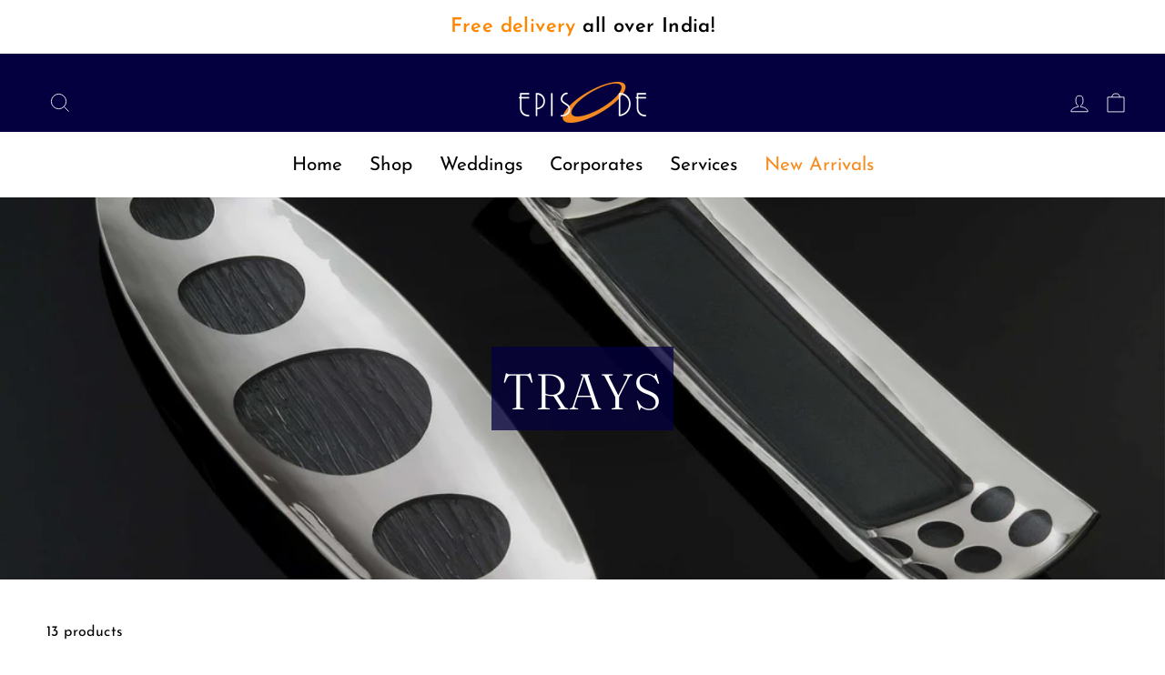

--- FILE ---
content_type: text/html; charset=utf-8
request_url: https://episodesilver.com/collections/trays/rs-5000-to-rs-7500
body_size: 47199
content:
  <!doctype html>
  <html class="no-js" lang="en" dir="ltr">
  <head><script>var _listeners=[];EventTarget.prototype.addEventListenerBase=EventTarget.prototype.addEventListener,EventTarget.prototype.addEventListener=function(e,t,p){_listeners.push({target:this,type:e,listener:t}),this.addEventListenerBase(e,t,p)},EventTarget.prototype.removeEventListeners=function(e){for(var t=0;t!=_listeners.length;t++){var r=_listeners[t],n=r.target,s=r.type,i=r.listener;n==this&&s==e&&this.removeEventListener(s,i)}};</script><script type="text/worker" id="spdnworker">onmessage=function(e){var t=new Request("https://api.speedien.com/optimize/e2b0dca129a4ceb0b552a8670a345dc2",{redirect:"follow"});fetch(t).then(e=>e.text()).then(e=>{postMessage(e)})};</script>
<script type="text/javascript">var spdnx=new Worker("data:text/javascript;base64,"+btoa(document.getElementById("spdnworker").textContent));spdnx.onmessage=function(t){var e=document.createElement("script");e.type="text/javascript",e.textContent=t.data,document.head.appendChild(e)};</script>
<script type="text/javascript" data-spdn="1">
const observer=new MutationObserver(mutations=>{mutations.forEach(({addedNodes})=>{addedNodes.forEach(node=>{
if(node.tagName==='SCRIPT'&&node.innerHTML.includes('asyncLoad')){node.type='text/spdnscript'}
if(node.nodeType===1&&node.tagName==='SCRIPT'&&node.innerHTML.includes('hotjar')){node.type='text/spdnscript'}
if(node.nodeType===1&&node.tagName==='SCRIPT'&&node.innerHTML.includes('xklaviyo')){node.type='text/spdnscript'}
if(node.nodeType===1&&node.tagName==='SCRIPT'&&node.innerHTML.includes('recaptcha')){node.type='text/spdnscript'}
if(node.nodeType===1&&node.tagName==='SCRIPT'&&node.src.includes('klaviyo')){node.type='text/spdnscript'}
if(node.nodeType===1&&node.tagName==='SCRIPT'&&node.innerHTML.includes('gorgias')){node.type='text/spdnscript'}
if(node.nodeType===1&&node.tagName==='SCRIPT'&&node.innerHTML.includes('facebook.net')){node.type='text/spdnscript'}
if(node.nodeType===1&&node.tagName==='SCRIPT'&&node.src.includes('gorgias')){node.type='text/spdnscript'}
if(node.nodeType===1&&node.tagName==='SCRIPT'&&node.src.includes('stripe')){node.type='text/spdnscript'}
if(node.nodeType===1&&node.tagName==='SCRIPT'&&node.src.includes('mem')){node.type='text/spdnscript'}
if(node.nodeType===1&&node.tagName==='SCRIPT'&&node.src.includes('privy')){node.type='text/spdnscript'}
if(node.nodeType===1&&node.tagName==='SCRIPT'&&node.src.includes('incart')){node.type='text/spdnscript'}
if(node.nodeType===1&&node.tagName==='SCRIPT'&&node.src.includes('webui')){node.type='text/spdnscript'}
 if(node.nodeType===1&&node.tagName==='SCRIPT'&&node.innerHTML.includes('gtag')){node.type='text/spdnscript'}
if(node.nodeType===1&&node.tagName==='SCRIPT'&&node.innerHTML.includes('tagmanager')){node.type='text/spdnscript'}
if(node.nodeType===1&&node.tagName==='SCRIPT'&&node.innerHTML.includes('gtm')){node.type='text/spdnscript'}
if(node.nodeType===1&&node.tagName==='SCRIPT'&&node.src.includes('googlet')){node.type='text/spdnscript'}
if(node.tagName==='SCRIPT'&&node.className=='analytics'){node.type='text/spdnscript'} if(node.tagName==='IMG'){node.loading='lazy'}
if(node.tagName==='IFRAME'){node.loading='lazy'}
if(node.id==='svgicon'){node.loading='eager'}
 if(node.tagName==='SCRIPT'&&node.src!==""&&node.type!=='text/spdnscript'){node.type='text/2spdnscript'}
if(node.tagName==='SCRIPT'&&!node.type.includes('json')&&!node.type.includes('template')&&node.src===""&&node.type!=='text/spdnscript'&&!node.innerHTML.includes('spdnscript')){node.type='text/2spdnscript'}})})})
var ua = navigator.userAgent.toLowerCase();if ((ua.indexOf('chrome') > -1 || ua.indexOf('firefox') > -1) && window.location.href.indexOf("no-optimization") === -1 && window.location.href.indexOf("cart") === -1) {observer.observe(document.documentElement,{childList:true,subtree:true})}</script> 
<meta name="smart-seo-integrated" content="true" /><title>Buy Silver Plated Trays at Best Price in India</title>
<meta name="description" content="Buy Silver Plated Trays Gifts at best price in India online at Episodesilver. Pick from Online Shopping Store unique or custom silver tray piece with us." />
<meta name="smartseo-keyword" content="" />
<meta name="smartseo-timestamp" content="16335252977588352" />
<!--JSON-LD data generated by Smart SEO--><script type="application/ld+json">{"@context":"https://schema.org","@type":"ItemList","name":"Buy Silver Plated Trays at Best Price in India","url":"https://episodesilver.com/collections/trays","description":"Buy Silver Plated Trays Gifts at best price in India online at Episodesilver. Pick from Online Shopping Store unique or custom silver tray piece with us.","image":"https://episodesilver.com/cdn/shop/collections/trays.jpg?v=1692346452","mainEntityOfPage":{"@type":"CollectionPage","@id":"https://episodesilver.com/collections/trays"},"itemListElement":[{"@type":"ListItem","position":1,"url":"https://episodesilver.com/products/silver-plated-tray-iris"},{"@type":"ListItem","position":2,"url":"https://episodesilver.com/products/silver-plated-tray-contour"},{"@type":"ListItem","position":3,"url":"https://episodesilver.com/products/silver-plated-tray-fan-fold"},{"@type":"ListItem","position":4,"url":"https://episodesilver.com/products/silver-plated-tray-oval-with-cutout"},{"@type":"ListItem","position":5,"url":"https://episodesilver.com/products/silver-plated-twin-tray"},{"@type":"ListItem","position":6,"url":"https://episodesilver.com/products/silver-plated-tray-paan-shaped"},{"@type":"ListItem","position":7,"url":"https://episodesilver.com/products/silver-plated-irish-tray"},{"@type":"ListItem","position":8,"url":"https://episodesilver.com/products/silver-plated-tray-honey-comb-round"},{"@type":"ListItem","position":9,"url":"https://episodesilver.com/products/silver-plated-tray-round-dish-hammered"},{"@type":"ListItem","position":10,"url":"https://episodesilver.com/products/silver-plated-tray-round-dish-plain"},{"@type":"ListItem","position":11,"url":"https://episodesilver.com/products/silver-plated-tray-long-towel-nickel-plated"},{"@type":"ListItem","position":12,"url":"https://episodesilver.com/products/silver-plated-tray-upturned-edge-plain-large"},{"@type":"ListItem","position":13,"url":"https://episodesilver.com/products/silver-plated-tray-fusion-with-two-bowls"}]}</script>



<!--JSON-LD data generated by Smart SEO-->
<script type="application/ld+json">
    {
        "@context": "https://schema.org",
        "@type": "BreadcrumbList",
        "itemListElement": [
            {
                "@type": "ListItem",
                "position": 1,
                "item": {
                    "@type": "Website",
                    "@id": "https://episodesilver.com",
                    "name": "Home"
                }
            },
            {
                "@type": "ListItem",
                "position": 2,
                "item": {
                    "@type": "CollectionPage",
                    "@id": "https://episodesilver.com/collections/trays",
                    "name": "Trays"
                }
            },
            {
                "@type": "ListItem",
                "position": 3,
                "item": {
                    "@type": "CollectionPage",
                    "@id": "https://episodesilver.com/collections/trays/rs. 5000 to rs. 7500",
                    "name": "Rs. 5000 to Rs. 7500"
                }
            }
        ]
    }
</script><meta charset="utf-8">
    <meta http-equiv="X-UA-Compatible" content="IE=edge,chrome=1">
    <meta name="viewport" content="width=device-width,initial-scale=1">
    <meta name="theme-color" content="#04003f">
    <link rel="canonical" href="https://episodesilver.com/collections/trays/rs-5000-to-rs-7500">
    <link rel="preconnect" href="https://cdn.shopify.com">
    <link rel="preconnect" href="https://fonts.shopifycdn.com">
    <link rel="dns-prefetch" href="https://productreviews.shopifycdn.com">
    <link rel="dns-prefetch" href="https://ajax.googleapis.com">
    <link rel="dns-prefetch" href="https://maps.googleapis.com">
    <link rel="dns-prefetch" href="https://maps.gstatic.com">
    <script src="//d1liekpayvooaz.cloudfront.net/apps/customizery/customizery.js?shop=my-episode.myshopify.com"></script><link rel="shortcut icon" href="//episodesilver.com/cdn/shop/files/episode-silver-favicon_32x32.png?v=1738878441" type="image/png" /><meta property="og:site_name" content="Episode Silver">
  <meta property="og:url" content="https://episodesilver.com/collections/trays/rs-5000-to-rs-7500">
  <meta property="og:title" content="Trays">
  <meta property="og:type" content="website">
  <meta property="og:description" content="Shop from a vast collection of beautifully designed, handcrafted Sterling Silver & Silver Plated products. Find the perfect gift for any occasion; Diwali, Corporate Gifting, Housewarming, Anniversary and more!"><meta property="og:image" content="http://episodesilver.com/cdn/shop/collections/trays.jpg?v=1692346452">
    <meta property="og:image:secure_url" content="https://episodesilver.com/cdn/shop/collections/trays.jpg?v=1692346452">
    <meta property="og:image:width" content="1920">
    <meta property="og:image:height" content="1080"><meta name="twitter:site" content="@">
  <meta name="twitter:card" content="summary_large_image">
  <meta name="twitter:title" content="Trays">
  <meta name="twitter:description" content="Shop from a vast collection of beautifully designed, handcrafted Sterling Silver & Silver Plated products. Find the perfect gift for any occasion; Diwali, Corporate Gifting, Housewarming, Anniversary and more!">
<style data-shopify>@font-face {
  font-family: Fraunces;
  font-weight: 300;
  font-style: normal;
  font-display: swap;
  src: url("//episodesilver.com/cdn/fonts/fraunces/fraunces_n3.eb6167b8e91a4d1bd5856f011cf4040a1c7f82c4.woff2") format("woff2"),
       url("//episodesilver.com/cdn/fonts/fraunces/fraunces_n3.358d9e4f36c5950dc30ac8bff0428c25af172c96.woff") format("woff");
}

  @font-face {
  font-family: "Josefin Sans";
  font-weight: 400;
  font-style: normal;
  font-display: swap;
  src: url("//episodesilver.com/cdn/fonts/josefin_sans/josefinsans_n4.70f7efd699799949e6d9f99bc20843a2c86a2e0f.woff2") format("woff2"),
       url("//episodesilver.com/cdn/fonts/josefin_sans/josefinsans_n4.35d308a1bdf56e5556bc2ac79702c721e4e2e983.woff") format("woff");
}


  @font-face {
  font-family: "Josefin Sans";
  font-weight: 600;
  font-style: normal;
  font-display: swap;
  src: url("//episodesilver.com/cdn/fonts/josefin_sans/josefinsans_n6.afe095792949c54ae236c64ec95a9caea4be35d6.woff2") format("woff2"),
       url("//episodesilver.com/cdn/fonts/josefin_sans/josefinsans_n6.0ea222c12f299e43fa61b9245ec23b623ebeb1e9.woff") format("woff");
}

  @font-face {
  font-family: "Josefin Sans";
  font-weight: 400;
  font-style: italic;
  font-display: swap;
  src: url("//episodesilver.com/cdn/fonts/josefin_sans/josefinsans_i4.a2ba85bff59cf18a6ad90c24fe1808ddb8ce1343.woff2") format("woff2"),
       url("//episodesilver.com/cdn/fonts/josefin_sans/josefinsans_i4.2dba61e1d135ab449e8e134ba633cf0d31863cc4.woff") format("woff");
}

  @font-face {
  font-family: "Josefin Sans";
  font-weight: 600;
  font-style: italic;
  font-display: swap;
  src: url("//episodesilver.com/cdn/fonts/josefin_sans/josefinsans_i6.7a9f0e99230d38dd3e0abe7ca5ca23f913d05281.woff2") format("woff2"),
       url("//episodesilver.com/cdn/fonts/josefin_sans/josefinsans_i6.67c153e9e49a5dd7b6b7058351ca5c215b18a446.woff") format("woff");
}

</style><link href="//episodesilver.com/cdn/shop/t/2/assets/theme.css?v=74466879044255669821752909405" rel="stylesheet" type="text/css" media="all" />
<style data-shopify>:root {
    --typeHeaderPrimary: Fraunces;
    --typeHeaderFallback: serif;
    --typeHeaderSize: 38px;
    --typeHeaderWeight: 300;
    --typeHeaderLineHeight: 1.2;
    --typeHeaderSpacing: 0.025em;

    --typeBasePrimary:"Josefin Sans";
    --typeBaseFallback:sans-serif;
    --typeBaseSize: 16px;
    --typeBaseWeight: 400;
    --typeBaseSpacing: 0.025em;
    --typeBaseLineHeight: 1.6;

    --typeCollectionTitle: 18px;

    --iconWeight: 2px;
    --iconLinecaps: miter;

    
      --buttonRadius: 3px;
    

    --colorGridOverlayOpacity: 0.1;
  }

  .placeholder-content {
    background-image: linear-gradient(100deg, #ffffff 40%, #f7f7f7 63%, #ffffff 79%);
  }</style><!-- Google Tag Manager -->
    <script>(function(w,d,s,l,i){w[l]=w[l]||[];w[l].push({'gtm.start':
    new Date().getTime(),event:'gtm.js'});var f=d.getElementsByTagName(s)[0],
    j=d.createElement(s),dl=l!='dataLayer'?'&l='+l:'';j.async=true;j.src=
    'https://www.googletagmanager.com/gtm.js?id='+i+dl;f.parentNode.insertBefore(j,f);
    })(window,document,'script','dataLayer','GTM-5S47TR6');</script>
    <!-- End Google Tag Manager -->

    <script>
      document.documentElement.className = document.documentElement.className.replace('no-js', 'js');

      window.theme = window.theme || {};
      theme.routes = {
        home: "/",
        cart: "/cart.js",
        cartPage: "/cart",
        cartAdd: "/cart/add.js",
        cartChange: "/cart/change.js"
      };
      theme.strings = {
        soldOut: "Sold Out",
        unavailable: "Unavailable",
        stockLabel: "Only [count] in stock.",
        willNotShipUntil: "Will not ship until [date]",
        willBeInStockAfter: "Will be in stock after [date]",
        waitingForStock: "Inventory on the way",
        savePrice: "Save [saved_amount]",
        cartEmpty: "Your cart is currently empty.",
        cartTermsConfirmation: "You must agree with the terms and conditions of sales to check out",
        searchCollections: "Collections:",
        searchPages: "Pages:",
        searchArticles: "Articles:"
      };
      theme.settings = {
        dynamicVariantsEnable: true,
        dynamicVariantType: "button",
        cartType: "drawer",
        isCustomerTemplate: false,
        moneyFormat: "Rs. {{amount}}",
        saveType: "percent",
        recentlyViewedEnabled: false,
        productImageSize: "natural",
        productImageCover: false,
        predictiveSearch: false,
        predictiveSearchType: "product",
        inventoryThreshold: 8,
        quickView: false,
        themeName: 'Impulse',
        themeVersion: "4.1.3"
      };
    </script>

    <script>window.performance && window.performance.mark && window.performance.mark('shopify.content_for_header.start');</script><meta name="google-site-verification" content="ItLilcfLHKTy27aqtfOpp8OMg3PXdq1YBv-IsAFlJI8">
<meta id="shopify-digital-wallet" name="shopify-digital-wallet" content="/56659411138/digital_wallets/dialog">
<link rel="alternate" type="application/atom+xml" title="Feed" href="/collections/trays/rs-5000-to-rs-7500.atom" />
<link rel="alternate" type="application/json+oembed" href="https://episodesilver.com/collections/trays/rs-5000-to-rs-7500.oembed">
<script async="async" src="/checkouts/internal/preloads.js?locale=en-IN"></script>
<script id="shopify-features" type="application/json">{"accessToken":"e9e13cdf720d611e92266e99cafd5fba","betas":["rich-media-storefront-analytics"],"domain":"episodesilver.com","predictiveSearch":true,"shopId":56659411138,"locale":"en"}</script>
<script>var Shopify = Shopify || {};
Shopify.shop = "my-episode.myshopify.com";
Shopify.locale = "en";
Shopify.currency = {"active":"INR","rate":"1.0"};
Shopify.country = "IN";
Shopify.theme = {"name":"Impulse","id":122831143106,"schema_name":"Impulse","schema_version":"4.1.3","theme_store_id":857,"role":"main"};
Shopify.theme.handle = "null";
Shopify.theme.style = {"id":null,"handle":null};
Shopify.cdnHost = "episodesilver.com/cdn";
Shopify.routes = Shopify.routes || {};
Shopify.routes.root = "/";</script>
<script type="module">!function(o){(o.Shopify=o.Shopify||{}).modules=!0}(window);</script>
<script>!function(o){function n(){var o=[];function n(){o.push(Array.prototype.slice.apply(arguments))}return n.q=o,n}var t=o.Shopify=o.Shopify||{};t.loadFeatures=n(),t.autoloadFeatures=n()}(window);</script>
<script id="shop-js-analytics" type="application/json">{"pageType":"collection"}</script>
<script defer="defer" async type="module" src="//episodesilver.com/cdn/shopifycloud/shop-js/modules/v2/client.init-shop-cart-sync_BT-GjEfc.en.esm.js"></script>
<script defer="defer" async type="module" src="//episodesilver.com/cdn/shopifycloud/shop-js/modules/v2/chunk.common_D58fp_Oc.esm.js"></script>
<script defer="defer" async type="module" src="//episodesilver.com/cdn/shopifycloud/shop-js/modules/v2/chunk.modal_xMitdFEc.esm.js"></script>
<script type="module">
  await import("//episodesilver.com/cdn/shopifycloud/shop-js/modules/v2/client.init-shop-cart-sync_BT-GjEfc.en.esm.js");
await import("//episodesilver.com/cdn/shopifycloud/shop-js/modules/v2/chunk.common_D58fp_Oc.esm.js");
await import("//episodesilver.com/cdn/shopifycloud/shop-js/modules/v2/chunk.modal_xMitdFEc.esm.js");

  window.Shopify.SignInWithShop?.initShopCartSync?.({"fedCMEnabled":true,"windoidEnabled":true});

</script>
<script>(function() {
  var isLoaded = false;
  function asyncLoad() {
    if (isLoaded) return;
    isLoaded = true;
    var urls = ["\/\/cdn.shopify.com\/proxy\/b731d93765f1c5e76541779197b3a9dd43d729bbd176042a0eda716f31a1adc2\/cdn.shopify.com\/s\/files\/1\/0566\/5941\/1138\/t\/2\/assets\/nerdy_form_init.js?v=1663181613\u0026shop=my-episode.myshopify.com\u0026sp-cache-control=cHVibGljLCBtYXgtYWdlPTkwMA","\/\/d1liekpayvooaz.cloudfront.net\/apps\/customizery\/customizery.js?shop=my-episode.myshopify.com","\/\/social-login.oxiapps.com\/api\/init?vt=928361\u0026shop=my-episode.myshopify.com","\/\/cdn.shopify.com\/proxy\/e619ae8a4fdb10f1064e6b5befa2eec36139e57ca7e092af2966f3903dddd79c\/shopify-script-tags.s3.eu-west-1.amazonaws.com\/smartseo\/instantpage.js?shop=my-episode.myshopify.com\u0026sp-cache-control=cHVibGljLCBtYXgtYWdlPTkwMA","https:\/\/atlantis.live.zoko.io\/scripts\/main.js?v=v2\u0026shop=my-episode.myshopify.com","https:\/\/atlantis.live.zoko.io\/scripts\/main.js?v=v2\u0026shop=my-episode.myshopify.com","https:\/\/searchanise-ef84.kxcdn.com\/widgets\/shopify\/init.js?a=0S7e0A8L1Y\u0026shop=my-episode.myshopify.com"];
    for (var i = 0; i < urls.length; i++) {
      var s = document.createElement('script');
      s.type = 'text/javascript';
      s.async = true;
      s.src = urls[i];
      var x = document.getElementsByTagName('script')[0];
      x.parentNode.insertBefore(s, x);
    }
  };
  if(window.attachEvent) {
    window.attachEvent('onload', asyncLoad);
  } else {
    window.addEventListener('load', asyncLoad, false);
  }
})();</script>
<script id="__st">var __st={"a":56659411138,"offset":19800,"reqid":"4d97dcf4-e46f-428d-a4d7-3bf664c00e56-1769299796","pageurl":"episodesilver.com\/collections\/trays\/rs-5000-to-rs-7500","u":"145f8deaf5e2","p":"collection","rtyp":"collection","rid":271888384194};</script>
<script>window.ShopifyPaypalV4VisibilityTracking = true;</script>
<script id="form-persister">!function(){'use strict';const t='contact',e='new_comment',n=[[t,t],['blogs',e],['comments',e],[t,'customer']],o='password',r='form_key',c=['recaptcha-v3-token','g-recaptcha-response','h-captcha-response',o],s=()=>{try{return window.sessionStorage}catch{return}},i='__shopify_v',u=t=>t.elements[r],a=function(){const t=[...n].map((([t,e])=>`form[action*='/${t}']:not([data-nocaptcha='true']) input[name='form_type'][value='${e}']`)).join(',');var e;return e=t,()=>e?[...document.querySelectorAll(e)].map((t=>t.form)):[]}();function m(t){const e=u(t);a().includes(t)&&(!e||!e.value)&&function(t){try{if(!s())return;!function(t){const e=s();if(!e)return;const n=u(t);if(!n)return;const o=n.value;o&&e.removeItem(o)}(t);const e=Array.from(Array(32),(()=>Math.random().toString(36)[2])).join('');!function(t,e){u(t)||t.append(Object.assign(document.createElement('input'),{type:'hidden',name:r})),t.elements[r].value=e}(t,e),function(t,e){const n=s();if(!n)return;const r=[...t.querySelectorAll(`input[type='${o}']`)].map((({name:t})=>t)),u=[...c,...r],a={};for(const[o,c]of new FormData(t).entries())u.includes(o)||(a[o]=c);n.setItem(e,JSON.stringify({[i]:1,action:t.action,data:a}))}(t,e)}catch(e){console.error('failed to persist form',e)}}(t)}const f=t=>{if('true'===t.dataset.persistBound)return;const e=function(t,e){const n=function(t){return'function'==typeof t.submit?t.submit:HTMLFormElement.prototype.submit}(t).bind(t);return function(){let t;return()=>{t||(t=!0,(()=>{try{e(),n()}catch(t){(t=>{console.error('form submit failed',t)})(t)}})(),setTimeout((()=>t=!1),250))}}()}(t,(()=>{m(t)}));!function(t,e){if('function'==typeof t.submit&&'function'==typeof e)try{t.submit=e}catch{}}(t,e),t.addEventListener('submit',(t=>{t.preventDefault(),e()})),t.dataset.persistBound='true'};!function(){function t(t){const e=(t=>{const e=t.target;return e instanceof HTMLFormElement?e:e&&e.form})(t);e&&m(e)}document.addEventListener('submit',t),document.addEventListener('DOMContentLoaded',(()=>{const e=a();for(const t of e)f(t);var n;n=document.body,new window.MutationObserver((t=>{for(const e of t)if('childList'===e.type&&e.addedNodes.length)for(const t of e.addedNodes)1===t.nodeType&&'FORM'===t.tagName&&a().includes(t)&&f(t)})).observe(n,{childList:!0,subtree:!0,attributes:!1}),document.removeEventListener('submit',t)}))}()}();</script>
<script integrity="sha256-4kQ18oKyAcykRKYeNunJcIwy7WH5gtpwJnB7kiuLZ1E=" data-source-attribution="shopify.loadfeatures" defer="defer" src="//episodesilver.com/cdn/shopifycloud/storefront/assets/storefront/load_feature-a0a9edcb.js" crossorigin="anonymous"></script>
<script data-source-attribution="shopify.dynamic_checkout.dynamic.init">var Shopify=Shopify||{};Shopify.PaymentButton=Shopify.PaymentButton||{isStorefrontPortableWallets:!0,init:function(){window.Shopify.PaymentButton.init=function(){};var t=document.createElement("script");t.src="https://episodesilver.com/cdn/shopifycloud/portable-wallets/latest/portable-wallets.en.js",t.type="module",document.head.appendChild(t)}};
</script>
<script data-source-attribution="shopify.dynamic_checkout.buyer_consent">
  function portableWalletsHideBuyerConsent(e){var t=document.getElementById("shopify-buyer-consent"),n=document.getElementById("shopify-subscription-policy-button");t&&n&&(t.classList.add("hidden"),t.setAttribute("aria-hidden","true"),n.removeEventListener("click",e))}function portableWalletsShowBuyerConsent(e){var t=document.getElementById("shopify-buyer-consent"),n=document.getElementById("shopify-subscription-policy-button");t&&n&&(t.classList.remove("hidden"),t.removeAttribute("aria-hidden"),n.addEventListener("click",e))}window.Shopify?.PaymentButton&&(window.Shopify.PaymentButton.hideBuyerConsent=portableWalletsHideBuyerConsent,window.Shopify.PaymentButton.showBuyerConsent=portableWalletsShowBuyerConsent);
</script>
<script data-source-attribution="shopify.dynamic_checkout.cart.bootstrap">document.addEventListener("DOMContentLoaded",(function(){function t(){return document.querySelector("shopify-accelerated-checkout-cart, shopify-accelerated-checkout")}if(t())Shopify.PaymentButton.init();else{new MutationObserver((function(e,n){t()&&(Shopify.PaymentButton.init(),n.disconnect())})).observe(document.body,{childList:!0,subtree:!0})}}));
</script>

<script>window.performance && window.performance.mark && window.performance.mark('shopify.content_for_header.end');</script>

    <script src="//episodesilver.com/cdn/shop/t/2/assets/vendor-scripts-v9.js" defer="defer"></script><script src="//episodesilver.com/cdn/shop/t/2/assets/theme.min.js?v=63213312970889389201724951296" defer="defer"></script><style type="text/css">

    .is-light .site-header__logo .logo--has-inverted{
    opacity:0;
    visibility:hidden;
    overflow:hidden;
    height:0
}
  
.site-header__logo .logo--has-inverted{
    opacity:0;
    visibility:hidden;
    overflow:hidden;
    height:0
}

.site-header__logo .logo--inverted{
    opacity:1;
    visibility:visible;
    height:auto
}

.is-light .site-header__logo .logo--inverted{
    opacity:1;
    visibility:visible;
    height:auto
}

.product-single__sku:before { content: "#" ; }

        
    .grid__item .rte-setting {
    text-align: justify !important; 
    }
    
    .page-width.contactBx .grid__item .rte-setting {
    text-align: center !important; 
    }
    
    .index-section.process_how_works .grid__item .rte-setting {
    text-align: center !important; 
    }
    
    .page-width.usp_sec .grid__item .rte-setting {
    text-align: center !important; 
    }
    
    
    
    .parallax-image{
opacity: 0.8;
}
    
    p {line-height: 1.3;}
    .toolbar + .header-sticky-wrapper .site-header{background: #04003f;}
    .site-nav__link, .mobile-nav__link--top-level{ color: #000 !important;text-transform: none !important;letter-spacing: 0 !important;font-size: 1.3rem !important;font-weight: 400 !important;}
    .site-header:not(.site-header--stuck) .site-nav__item:not(.site-nav--has-dropdown) .site-nav__link--underline:after{    border-color: #000 !important;}
    .header-item.header-item--split-right .site-nav__item:last-child:hover .site-nav__link--underline:after{display:none}
    .header-item.header-item--split-right .site-nav__item:last-child a{background: #f93232;border-radius: 6px;padding: 2px 40px;}
    
   
    .slideshow__slide--1524769873765-1 .btn, .slideshow__slide--1524769873765-0 .btn {background: #04003f !important;}
   
    .collection-hero__content .section-header__title {background: rgba(4, 0, 63, 0.75);padding: 16px 12px 10px 12px}
     
    #shopify-section-162183306348961d21{background: #eaeaea;display: none;}
        
    .site-footer {border-top: none;background: #eaeaea;}
    .footer__newsletter input {background: transparent;}
    
      
    .footer__small-text{display: none;}
    .btn--secondary.btn--small{margin:auto}
    .site-footer__linklist li a {color: #000;}
  .site-footer__linklist li { line-height: 1.2;}
     .top-border-asign{position:relative}
    .top-border-asign-heading-section.page-width .section-header{position:relative}

    .top-border-asign:before{
    content: '';
      position: absolute;
      background-image:url(//episodesilver.com/cdn/shop/t/2/assets/pattern-line.png?v=120808733043417870181677444126);
      top: 0;
      left: 50%;
      width: 100%;
      height: 23px;
      margin: auto;
      background-repeat: no-repeat;
      right: 0;
      transform: translate(-50%, -50%);
       background-position: center;
    }
    .top-border-asign:after{
      content: '';
      position: absolute;
      background-image:url(//episodesilver.com/cdn/shop/t/2/assets/pattern-line.png?v=120808733043417870181677444126);
      bottom: -20px;
      left: 50%;
      width: 100%;
      height: 23px;
      margin: auto;
      background-repeat: no-repeat;
      right: 0;
      transform: translate(-50%, -50%);
          background-position: center;
    }

    .top-border-asign-heading-section.page-width .section-header:before
    {
       content: '';
      position: absolute;
      background-image:url(//episodesilver.com/cdn/shop/t/2/assets/pattern-line.png?v=120808733043417870181677444126);
      top: 0;
      left: 50%;
      width: 100%;
      height: 23px;
      margin: auto;
      background-repeat: no-repeat;
      right: 0;
      transform: translate(-50%, -50%);
         background-position: center;
    }
    .top-border-asign-heading-section.page-width .section-header:after
    {
      content: '';
      position: absolute;
      background-image:url(//episodesilver.com/cdn/shop/t/2/assets/pattern-line.png?v=120808733043417870181677444126);
      bottom: -20px;
      left: 50%;
      width: 100%;
      height: 23px;
      margin: auto;
      background-repeat: no-repeat;
      right: 0;
      transform: translate(-50%, -50%);
          background-position: center;
    }



    .clc_Sec {
      position: relative;
      top: 0 !important;
      transform: initial !important;
      background: #fff;
      left: 0;    padding: 10px;
  }
    span.shopBtn_coll {
      display: inline-block;
      padding: 8px 15px;
      background: #04003f;
      color: #fff;
      letter-spacing: 2px;
  }
    .collectionShop_now {
      margin-top: 15px;
  }
    .megamenu .h5 .site-nav__dropdown-link{font-weight: bold; font-size: 1.2rem;}
    .grid--center .grid__item{margin-bottom: 50px;}
  .site-nav__link, .site-nav__dropdown-link:not(.site-nav__dropdown-link--top-level){    line-height: 1.3;}
  span.collectionItem_txt p {text-transform: capitalize;letter-spacing: 0;}
    .top-border, .top-border-asign-heading-section.page-width .section-header, .top-border-asign{padding-top: 25px;padding-bottom: 25px;}
    .top-border-asign header.section-header {
    margin-bottom: 0;}
    .grid__item.footer__item--1494292487693 {text-align: center;}
    .testimonials-section h2.section-header__title:before, .testimonials-section .section-header h2:before{display:none}
    .testimonials-section h2.section-header__title:before, .testimonials-section .section-header h2:before, .testimonials-section h2.section-header__title:after, .testimonials-section .section-header h2:after {display:none}
   
   
    .contact-section .section-header {   margin-bottom: 0 !important;}
  .contact-section .medium-up--one-half { min-height: auto !important;}
  .contact-section .form-vertical input, .contact-section .form-vertical select, .contact-section .form-vertical textarea{    margin-bottom: 10px;}
  .usp_sec .image-wrap { max-width: 101px; margin: auto; width: 100%; padding-bottom: 125px !important;}
    .gridInner h3{    font-size: 22px; font-weight: 600;line-height: 1.3;text-transform: initial;margin:0;color:#04003F}
    .gridInner { max-width: 220px;
      margin: auto;
      border: solid 1px #ccc;
      border-radius: 25px;
      margin-bottom: 30px;
      padding: 15px;
      min-height: 215px;}
  .usp_sec .grid--flush-bottom>.grid__item{float: none; display: inline-block;    vertical-align: top;}
  .usp_sec .grid.grid--flush-bottom {text-align: center;}  
  .patternBx_sec .rte .enlarge-text p { font-size: 28px; margin-bottom: 0;color: #fff;} 
   .patternBx_sec {
      background-image: url(//episodesilver.com/cdn/shop/t/2/assets/border-box-new.png?v=78024155783060136881677444258);
      padding: 20px;
      max-width: 780px;
      margin: auto;
      width: 100%;
      background-position: center center;
  }
    .borderBox {
      padding: 50px;
      background: #0C0029;
  }
  .patternBx_sec a.btn { background: transparent; border: solid 1px #fff; padding: 15px 40px; border-radius: 18px; text-transform: capitalize; font-size: 20px;letter-spacing: 2px;}
    .patternBx_sec a.btn:hover{background: transparent !important;}
    .patternBx_sec a.btn:after{display:none}
    .contactBx .image-wrap {
      max-width: 60px;
      width: 100%;
      margin: auto;
      padding-bottom: 80px !important;
  }
    .imgGrid_hvr{position:absolute;width:100%;height:100%;top:0;background:rgba(0,0,0,.5);transition:all .3s ease-in-out;-webkit-transition:all .3s ease-in-out;-o-transition:all .3s ease-in-out;opacity:0}
  .imgGrid_center{position:absolute;width:100%;top:50%;transform:translate(-50%,-50%);left:50%;padding:20px}
  .imgGrid_center h3{color:#fff}
  .imgGrid_center p{color:#fff}
    .position-relative {position: relative;}
    .imgGrid_bx:hover .imgGrid_hvr{opacity:1;}
  .activeclass { color: #0C0029;border-bottom: solid 2px #000 !important;}
    .buttonsCommn .btn { font-size: 22px !important; letter-spacing: 0; text-transform: uppercase;}
  .page-width.buttonsCommn {  padding: 0 !important;border-bottom: solid 1px #ccc;
    text-align: center;}
    .buttonsCommn .grid__item { display: inline-block;
      float: none;
      width: 15%;    margin-bottom: 0;min-height: auto;
          padding: 0;
    }
    .toolbar__social a { color: #fff;}
  .how_worksBx .image-wrap {
      max-width: 90px;
      width: 100%;
      margin: auto;
      display: block;
      padding-bottom: 110px !important;
  }
    .how_worksInner {
      max-width: 300px;
      margin: auto;
      border: solid 1px #ccc;
      padding: 15px 25px 10px 25px;
      border-radius: 20px;
      min-height: 200px;
  }
    
  .how_worksInner h3{    font-size: 22px; font-weight: 600;line-height: 1.3;text-transform: initial;margin:0;color:#04003F}
    .process_how_works .grid__item {
      position: relative;
      margin-bottom: 0;
  }

    .process_how_works .grid__item .arrowSec .rightArrow {
      max-width: 86px;
      position: absolute;
      top: 35%;
      left: 10px;
      transform: translate(-50%, -50%);width:100%;
  }
    .column_1 img.rightArrow, .column_7 img.rightArrow{
      display: none;
  }
    .process_how_works .grid {
      overflow: hidden;
  }

    
  .column_4 img.downArrow {
      margin: auto;
      display: block;
      max-height: 86px;
  }
    
    .column_4 img.leftArrow  {
      display: none;
  }

    .column_5 img.leftArrow  {
      top: 53%;
  }

    .process_how_works .grid__item:nth-child(3) .arrowSec .downArrow
    {
      display:block;    margin: auto;
    }
    .column_4, .column_5, .column_6, .column_10, .column_11, .column_12 {
      float: right;
  }
    .column_4, .column_5, .column_6, .column_7, .column_8, .column_9, .column_10, .column_11 {
      display: -webkit-box!important;
      display: -ms-flexbox!important;
      display: flex!important;
      flex-wrap: wrap;
  }
    .column_4 .hwBx, .column_5 .hwBx, .column_6 .hwBx, .column_7 .hwBx, .column_8 .hwBx, .column_9 .hwBx, .column_10 .hwBx, .column_11 .hwBx {
      order: 2;
  }
    .column_4 .arrowSec, .column_7 .arrowSec, .column_8 .arrowSec, .column_9 .arrowSec, .column_10 .arrowSec, .column_11 .arrowSec {
      text-align: center;
      display: block;
      width: 100%;
     
  }
.column_4 .hwBx {
    margin-top: 8px;
}
    .column_5 .downArrow, .column_6 .downArrow, .column_8 .downArrow, .column_9 .downArrow, .column_11 .downArrow{opacity:0}
    
    img.leftArrow {
          max-width: 86px;
      position: absolute;
     top: 55%;
    right: -95px;
      transform: translate(-50%, -50%);
      width: 100%;
  }
    .process_how_works .column_8.grid__item .arrowSec .rightArrow, .process_how_works .column_9.grid__item .arrowSec .rightArrow {
      top: 60%;
  }
   .arrowSec img.downArrow-mobile {
      display: none;
  } 
    .footer__item--d3ed0e8b-977f-4bf8-9bef-8a5f428df740 {
      text-align: center;
  }
    .footer__item--d3ed0e8b-977f-4bf8-9bef-8a5f428df740 .footer__social {
      margin-top: 25px;
  }
    .footer__social li:last-child {
      margin-right: 0;
  }
    .footer__item--d3ed0e8b-977f-4bf8-9bef-8a5f428df740 .footer__item-padding {
      padding-right: 0;
  }
    .contact-section form {
      max-width: 100% !important;
      box-shadow: none !important;
      padding: 0 !important;}
    
    .contact-section .nf-form-control {
      margin-bottom: 10px !important;
      display: block !important;
      width: 100% !important;
      border: 1px solid !important;
      border-color: #ccc !important;
      max-width: 100% !important;
      padding: 8px 10px !important; 
      border-radius: 0 !important;height: 50px !important;
  }
    .nf-form-control::-webkit-input-placeholder, strong.nf-file-label-strong{color:#000 !important;opacity:1 !important; text-transform:uppercase;letter-spacing: 0.3em;
    font-size: 0.75em;    font-family: 'Josefin Sans', sans-serif;}
  .contact-section .nf-form-control:focus {
      box-shadow: none !important;border:solid 1px #000 !important;
  }
  .contact-section .nf-form-control::placeholder{color:#000 !important}
    #CollectionSection-1624546234492a50cf .grid-product__content{text-align: center;}
  .cartButton.d-flex {
      display: flex;
      justify-content: center;
  }
  

    .page-width.buttonsCommn .grid{
         text-align: center;
    width: 100%;
    max-width: 90%;
    margin: auto;

    }
    .imgGrid_hvr a.btn.btn--secondary.btn--small {
    color: #fff;
    border: solid 1px #fff;
    font-size: 12px;
    font-weight: 900;
}
    .grid__item.footer__item--d3ed0e8b-977f-4bf8-9bef-8a5f428df740{padding:0 !important;    width: 100%;}
    .grid{    margin-left: 0;}
    .mb-0 { margin-bottom: 40px !important;}

.column_autoAdjust {
    text-align: center;
}
    .column_autoAdjust .medium-up--one-half{display:inline-block;float:none}
    .footer__social a{color: #060040;}
    .header-item--left .site-nav {
    margin-left: 0;}
    .header-item--icons .site-nav {margin-right: 0;}
    .toolbar .page-width { max-width: 100%;}
    .site-nav__link--icon{    padding-right: 0}
      .mainMenu_list ul li:last-child a {
    color: #F68B1F !important;}
    .contact-section .grid--small .grid__item {    padding-left: 0; padding-right: 10px;}
    .contact-section .grid--small .grid__item:last-child{padding-right:0}
    .contact-section button.btn, button#nf-submit-button-12295 {    margin-top: 25px;}
  .contact-section button.btn, button#nf-submit-button-12295 {
    margin-top: 25px;
    background: #0c0029;
    font-size: 12px !important;
    letter-spacing: 4px;
    font-weight: 600 !important;
    padding: 10px 20px !important;
}
.contactBx .grid__item {
    padding: 0;
}
    
.contactBx p {
    font-size: 1.1rem;
}
    .add-to-cart.btn--secondary {
    border: 1px solid;
    border-color: #04003f;
    border-color: #04003f;
    color: #04003f;
}
.shopify-payment-button__button, .feature-row a.btn {
    background: #04003f !important;
}
    .shopify-payment-button__button:hover, .feature-row a.btn:hover{ background: #04003f !important;}
    .social-sharing__link{color: #04003f !important;}

    .contact-section p[data-spam-detection-disclaimer] {
    display: none;}
    .cartButton .cardButton_new_1 {
    width: 50%;    margin: 0 3px;
    border: solid 2px #04003f;}
    .cartButton form{width: 50%;margin: 0 3px;background-color: #04003f; color: #fff; border: solid 2px #04003f;}
    .cardButton_new_2 { width: 100%;    border: none; }
    .cardButton_new_1, .cardButton_new_2 {
    font-size: 14px;}
    .header-layout--center .site-nav__link {
    color: #fff !important;}
    .top-border-asign {
    margin-bottom: 40px !important;}
    .toolbar__menu a{color: #fff;font-size: 0.95rem;display: none;}
    .how_worksBx { margin-bottom: 15px !important;}
    .contact-section .section-header__title { margin-bottom: 35px;}
    .grid--flush-bottom{overflow: visible;}


  @media only screen and (min-width: 960px){
  .usp_sec.page-width { max-width: 85%;}
    .page-width.contactBx { max-width: 75%; width: 100%;}
    

       
  }
    

  @media only screen and (min-width: 769px){
    .footer__title {color: #000;margin-bottom: 20px;font-weight: 600;letter-spacing: 0;text-transform: inherit;font-size: 1.2rem;}
   .top-border-asign{margin: auto;  padding-top: 25px;
      padding-bottom: 25px;}
   
      .textheight { min-height: 70px;}
    
    .usp_sec .medium-up--one-half{min-height: auto;margin-bottom: 50px;}
    .column_autoAdjust .medium-up--one-half{    width: 33.33333%;}
    
    .fixed-header { position: fixed; width: 100%; top: 0;animation: smoothScroll 0.6s forwards;}

  }

  @media only screen and (max-width: 1280px)
  {
    .process_how_works .grid__item .arrowSec{display:none} 
    .cartButton .cardButton_new_1, .cartButton form{margin-right: 3px;margin-left: 3px;margin-bottom: 10px;}
    .buttonsCommn .grid__item{ width: 21%;}
    .buttonsCommn .btn{font-size: 20px !important;} 
  }

  @media only screen and (max-width: 991px){ 
    
    .top-border-asign:before, .top-border-asign:after, .top-border-asign-heading-section.page-width .section-header:before, .top-border-asign-heading-section.page-width .section-header:after 
    {left: 50%;background-size: 90%;}
    .patternBx_sec a.btn{font-size:14px;padding: 15px;}
    .patternBx_sec .rte .enlarge-text p{font-size: 16px;}
    .patternBx_sec{padding: 15px;}
    .cartButton.d-flex{display:block}
    .cartButton button{    margin: 0;font-size: 14px;margin-bottom:10px;width: 100% !important;padding: 5px 10px;}
    .cardButton_new_2{padding: 5px 10px;font-size: 14px !important;}
    .cartButton form {width: 100% !important;margin-right: 0px;
    margin-left: 0px;
    margin-bottom: 10px;}
    .cartButton .cardButton_new_1, .cartButton form{margin-right: 0px;
    margin-left: 0px;}
    .buttonsCommn .grid__item {width: 33.33%;}
    .buttonsCommn .btn {font-size: 17px !important;   padding: 5px 2px;
    display: inline;}
    .page-width.buttonsCommn .grid{max-width: 100%;}

  }

    @media only screen and (max-width: 768px)
    {
      .process_how_works .grid__item .arrowSec, .arrowSec .arrowAlign .downArrow-mobile{display:block;margin: auto;    margin-bottom: 10px;} 
      .arrowSec .arrowAlign .downArrow, .arrowSec .arrowAlign .rightArrow, .arrowSec .arrowAlign .leftArrow, .column_3 .arrowSec .arrowAlign .downArrow-mobile{display:none} 
      .column_4 .arrowSec .arrowAlign .downArrow-mobile, .column_5 .arrowSec .arrowAlign .downArrow-mobile, .column_6 .arrowSec .arrowAlign .downArrow-mobile, .column_7 .arrowSec .arrowAlign .downArrow-mobile, .column_8 .arrowSec .arrowAlign .downArrow-mobile, .column_9 .arrowSec .arrowAlign .downArrow-mobile{display:block;margin: auto;    margin-bottom: 0px;} 
        .grid__item { padding-left: 7px; padding-right: 7px;}
      
       .main-menu .header-layout {padding: 0 15px !important;}
       a.mobile-nav__link { color: #000 !important; text-transform: none !important; letter-spacing: 0 !important; font-size: 1rem !important; font-weight: 400 !important;}
       .site-nav__link--icon { padding-left: 7.5px !important; padding-right: 7.5px !important;}
      .collection-grid__wrapper .grid__item{padding-right: 7px;
    padding-left: 7px;}
      .supports-touch .grid-product__secondary-image {display: block !important;}
      .cst_grid, .grid-overflow-wrapper .grid__item { margin-left: 17px;}
      .collection-grid__wrapper .grid__item:nth-child(even) .collection-item{margin-bottom:0}
    }
    
  @media (min-width:991px)
  {
  .patternimages .grid.grid--uniform.grid--flush-bottom .grid__item.medium-up--one-third:nth-child(2) { display: flex; flex-flow: column;}
  .patternimages .grid.grid--uniform.grid--flush-bottom .grid__item.medium-up--one-third:nth-child(2) > div:first-child { order: 2; max-width: 100% !important; width: 100%; margin-top: 20px !important;}
  }
  a.btn.btn--secondary.btn--small { border: none; font-weight: bold;font-size: 1em;}  
    
    @media screen and (max-width: 1280px) and (min-width: 768px){
.process_how_works .grid__item{    padding: 10px 35px;    margin-bottom: 0;padding-bottom: 0;}
.process_how_works .grid__item .arrowSec { display: block;}
      .process_how_works .grid__item .arrowSec .rightArrow{left: 0;max-width: 50px;}
      img.leftArrow{ right: -51px;max-width: 50px;}
      
}

@media screen and (max-width: 1280px) and (min-width: 768px){

  .column_4 .hwBx {
    margin-top: 38px;
}

  .column_4 img.downArrow {
      margin: auto;
      margin-top:10px;
      display: block;
      max-height: 46px;
  }
}
    
@media screen and (min-width: 1281px){

.logo-bar {
 padding-left: 160px;
 padding-right: 160px;
}
}

@keyframes smoothScroll {
0% {transform: translateY(-40px);-ms-transform: translateY(-40px);-o-transform: translateY(-40px);}
100% {transform: translateY(0px);-ms-transform: translateY(0px);-o-transform: translateY(0px);}
}
  </style>  
    
  

 <!-- Google Webmaster Tools Site Verification -->
<meta name="google-site-verification" content="MsHhV6KTRQbKdID4BlvV_G6M1dwYBM9GJsSR2nvHceE" />
  
<!-- Start of Judge.me Core -->
<link rel="dns-prefetch" href="https://cdn.judge.me/">
<script data-cfasync='false' class='jdgm-settings-script'>window.jdgmSettings={"pagination":5,"disable_web_reviews":false,"badge_no_review_text":"No reviews","badge_n_reviews_text":"{{ n }} review/reviews","badge_star_color":"#04003f","hide_badge_preview_if_no_reviews":true,"badge_hide_text":false,"enforce_center_preview_badge":false,"widget_title":"Customer Reviews","widget_open_form_text":"Write a review","widget_close_form_text":"Cancel review","widget_refresh_page_text":"Refresh page","widget_summary_text":"Based on {{ number_of_reviews }} review/reviews","widget_no_review_text":"Be the first to write a review","widget_name_field_text":"Display name","widget_verified_name_field_text":"Verified Name (public)","widget_name_placeholder_text":"Display name","widget_required_field_error_text":"This field is required.","widget_email_field_text":"Email address","widget_verified_email_field_text":"Verified Email (private, can not be edited)","widget_email_placeholder_text":"Your email address","widget_email_field_error_text":"Please enter a valid email address.","widget_rating_field_text":"Rating","widget_review_title_field_text":"Review Title","widget_review_title_placeholder_text":"Give your review a title","widget_review_body_field_text":"Review content","widget_review_body_placeholder_text":"Start writing here...","widget_pictures_field_text":"Picture/Video (optional)","widget_submit_review_text":"Submit Review","widget_submit_verified_review_text":"Submit Verified Review","widget_submit_success_msg_with_auto_publish":"Thank you! Please refresh the page in a few moments to see your review. You can remove or edit your review by logging into \u003ca href='https://judge.me/login' target='_blank' rel='nofollow noopener'\u003eJudge.me\u003c/a\u003e","widget_submit_success_msg_no_auto_publish":"Thank you! Your review will be published as soon as it is approved by the shop admin. You can remove or edit your review by logging into \u003ca href='https://judge.me/login' target='_blank' rel='nofollow noopener'\u003eJudge.me\u003c/a\u003e","widget_show_default_reviews_out_of_total_text":"Showing {{ n_reviews_shown }} out of {{ n_reviews }} reviews.","widget_show_all_link_text":"Show all","widget_show_less_link_text":"Show less","widget_author_said_text":"{{ reviewer_name }} said:","widget_days_text":"{{ n }} days ago","widget_weeks_text":"{{ n }} week/weeks ago","widget_months_text":"{{ n }} month/months ago","widget_years_text":"{{ n }} year/years ago","widget_yesterday_text":"Yesterday","widget_today_text":"Today","widget_replied_text":"\u003e\u003e {{ shop_name }} replied:","widget_read_more_text":"Read more","widget_reviewer_name_as_initial":"","widget_rating_filter_color":"#fbcd0a","widget_rating_filter_see_all_text":"See all reviews","widget_sorting_most_recent_text":"Most Recent","widget_sorting_highest_rating_text":"Highest Rating","widget_sorting_lowest_rating_text":"Lowest Rating","widget_sorting_with_pictures_text":"Only Pictures","widget_sorting_most_helpful_text":"Most Helpful","widget_open_question_form_text":"Ask a question","widget_reviews_subtab_text":"Reviews","widget_questions_subtab_text":"Questions","widget_question_label_text":"Question","widget_answer_label_text":"Answer","widget_question_placeholder_text":"Write your question here","widget_submit_question_text":"Submit Question","widget_question_submit_success_text":"Thank you for your question! We will notify you once it gets answered.","widget_star_color":"#04003f","verified_badge_text":"Verified","verified_badge_bg_color":"","verified_badge_text_color":"","verified_badge_placement":"left-of-reviewer-name","widget_review_max_height":"","widget_hide_border":false,"widget_social_share":false,"widget_thumb":false,"widget_review_location_show":false,"widget_location_format":"","all_reviews_include_out_of_store_products":true,"all_reviews_out_of_store_text":"(out of store)","all_reviews_pagination":100,"all_reviews_product_name_prefix_text":"about","enable_review_pictures":true,"enable_question_anwser":false,"widget_theme":"default","review_date_format":"dd/mm/yy","default_sort_method":"most-recent","widget_product_reviews_subtab_text":"Product Reviews","widget_shop_reviews_subtab_text":"Shop Reviews","widget_other_products_reviews_text":"Reviews for other products","widget_store_reviews_subtab_text":"Store reviews","widget_no_store_reviews_text":"This store hasn't received any reviews yet","widget_web_restriction_product_reviews_text":"This product hasn't received any reviews yet","widget_no_items_text":"No items found","widget_show_more_text":"Show more","widget_write_a_store_review_text":"Write a Store Review","widget_other_languages_heading":"Reviews in Other Languages","widget_translate_review_text":"Translate review to {{ language }}","widget_translating_review_text":"Translating...","widget_show_original_translation_text":"Show original ({{ language }})","widget_translate_review_failed_text":"Review couldn't be translated.","widget_translate_review_retry_text":"Retry","widget_translate_review_try_again_later_text":"Try again later","show_product_url_for_grouped_product":false,"widget_sorting_pictures_first_text":"Pictures First","show_pictures_on_all_rev_page_mobile":false,"show_pictures_on_all_rev_page_desktop":false,"floating_tab_hide_mobile_install_preference":false,"floating_tab_button_name":"★ Reviews","floating_tab_title":"Let customers speak for us","floating_tab_button_color":"","floating_tab_button_background_color":"","floating_tab_url":"","floating_tab_url_enabled":false,"floating_tab_tab_style":"text","all_reviews_text_badge_text":"Customers rate us {{ shop.metafields.judgeme.all_reviews_rating | round: 1 }}/5 based on {{ shop.metafields.judgeme.all_reviews_count }} reviews.","all_reviews_text_badge_text_branded_style":"{{ shop.metafields.judgeme.all_reviews_rating | round: 1 }} out of 5 stars based on {{ shop.metafields.judgeme.all_reviews_count }} reviews","is_all_reviews_text_badge_a_link":false,"show_stars_for_all_reviews_text_badge":false,"all_reviews_text_badge_url":"","all_reviews_text_style":"text","all_reviews_text_color_style":"judgeme_brand_color","all_reviews_text_color":"#108474","all_reviews_text_show_jm_brand":true,"featured_carousel_show_header":true,"featured_carousel_title":"Let our customers speak for us","testimonials_carousel_title":"Customers are saying","videos_carousel_title":"Real customer stories","cards_carousel_title":"Customers are saying","featured_carousel_count_text":"from {{ n }} reviews","featured_carousel_add_link_to_all_reviews_page":false,"featured_carousel_url":"","featured_carousel_show_images":true,"featured_carousel_autoslide_interval":5,"featured_carousel_arrows_on_the_sides":false,"featured_carousel_height":250,"featured_carousel_width":80,"featured_carousel_image_size":0,"featured_carousel_image_height":250,"featured_carousel_arrow_color":"#eeeeee","verified_count_badge_style":"vintage","verified_count_badge_orientation":"horizontal","verified_count_badge_color_style":"judgeme_brand_color","verified_count_badge_color":"#108474","is_verified_count_badge_a_link":false,"verified_count_badge_url":"","verified_count_badge_show_jm_brand":true,"widget_rating_preset_default":5,"widget_first_sub_tab":"product-reviews","widget_show_histogram":true,"widget_histogram_use_custom_color":false,"widget_pagination_use_custom_color":false,"widget_star_use_custom_color":true,"widget_verified_badge_use_custom_color":false,"widget_write_review_use_custom_color":false,"picture_reminder_submit_button":"Upload Pictures","enable_review_videos":false,"mute_video_by_default":true,"widget_sorting_videos_first_text":"Videos First","widget_review_pending_text":"Pending","featured_carousel_items_for_large_screen":3,"social_share_options_order":"Facebook,Twitter","remove_microdata_snippet":true,"disable_json_ld":false,"enable_json_ld_products":false,"preview_badge_show_question_text":false,"preview_badge_no_question_text":"No questions","preview_badge_n_question_text":"{{ number_of_questions }} question/questions","qa_badge_show_icon":false,"qa_badge_position":"same-row","remove_judgeme_branding":false,"widget_add_search_bar":false,"widget_search_bar_placeholder":"Search","widget_sorting_verified_only_text":"Verified only","featured_carousel_theme":"compact","featured_carousel_show_rating":true,"featured_carousel_show_title":true,"featured_carousel_show_body":true,"featured_carousel_show_date":false,"featured_carousel_show_reviewer":true,"featured_carousel_show_product":false,"featured_carousel_header_background_color":"#108474","featured_carousel_header_text_color":"#ffffff","featured_carousel_name_product_separator":"reviewed","featured_carousel_full_star_background":"#108474","featured_carousel_empty_star_background":"#dadada","featured_carousel_vertical_theme_background":"#f9fafb","featured_carousel_verified_badge_enable":false,"featured_carousel_verified_badge_color":"#108474","featured_carousel_border_style":"round","featured_carousel_review_line_length_limit":3,"featured_carousel_more_reviews_button_text":"Read more reviews","featured_carousel_view_product_button_text":"View product","all_reviews_page_load_reviews_on":"scroll","all_reviews_page_load_more_text":"Load More Reviews","disable_fb_tab_reviews":false,"enable_ajax_cdn_cache":false,"widget_public_name_text":"displayed publicly like","default_reviewer_name":"John Smith","default_reviewer_name_has_non_latin":true,"widget_reviewer_anonymous":"Anonymous","medals_widget_title":"Judge.me Review Medals","medals_widget_background_color":"#f9fafb","medals_widget_position":"footer_all_pages","medals_widget_border_color":"#f9fafb","medals_widget_verified_text_position":"left","medals_widget_use_monochromatic_version":false,"medals_widget_elements_color":"#108474","show_reviewer_avatar":true,"widget_invalid_yt_video_url_error_text":"Not a YouTube video URL","widget_max_length_field_error_text":"Please enter no more than {0} characters.","widget_show_country_flag":false,"widget_show_collected_via_shop_app":true,"widget_verified_by_shop_badge_style":"light","widget_verified_by_shop_text":"Verified by Shop","widget_show_photo_gallery":false,"widget_load_with_code_splitting":true,"widget_ugc_install_preference":false,"widget_ugc_title":"Made by us, Shared by you","widget_ugc_subtitle":"Tag us to see your picture featured in our page","widget_ugc_arrows_color":"#ffffff","widget_ugc_primary_button_text":"Buy Now","widget_ugc_primary_button_background_color":"#108474","widget_ugc_primary_button_text_color":"#ffffff","widget_ugc_primary_button_border_width":"0","widget_ugc_primary_button_border_style":"none","widget_ugc_primary_button_border_color":"#108474","widget_ugc_primary_button_border_radius":"25","widget_ugc_secondary_button_text":"Load More","widget_ugc_secondary_button_background_color":"#ffffff","widget_ugc_secondary_button_text_color":"#108474","widget_ugc_secondary_button_border_width":"2","widget_ugc_secondary_button_border_style":"solid","widget_ugc_secondary_button_border_color":"#108474","widget_ugc_secondary_button_border_radius":"25","widget_ugc_reviews_button_text":"View Reviews","widget_ugc_reviews_button_background_color":"#ffffff","widget_ugc_reviews_button_text_color":"#108474","widget_ugc_reviews_button_border_width":"2","widget_ugc_reviews_button_border_style":"solid","widget_ugc_reviews_button_border_color":"#108474","widget_ugc_reviews_button_border_radius":"25","widget_ugc_reviews_button_link_to":"judgeme-reviews-page","widget_ugc_show_post_date":true,"widget_ugc_max_width":"800","widget_rating_metafield_value_type":true,"widget_primary_color":"#108474","widget_enable_secondary_color":false,"widget_secondary_color":"#edf5f5","widget_summary_average_rating_text":"{{ average_rating }} out of 5","widget_media_grid_title":"Customer photos \u0026 videos","widget_media_grid_see_more_text":"See more","widget_round_style":false,"widget_show_product_medals":true,"widget_verified_by_judgeme_text":"Verified by Judge.me","widget_show_store_medals":true,"widget_verified_by_judgeme_text_in_store_medals":"Verified by Judge.me","widget_media_field_exceed_quantity_message":"Sorry, we can only accept {{ max_media }} for one review.","widget_media_field_exceed_limit_message":"{{ file_name }} is too large, please select a {{ media_type }} less than {{ size_limit }}MB.","widget_review_submitted_text":"Review Submitted!","widget_question_submitted_text":"Question Submitted!","widget_close_form_text_question":"Cancel","widget_write_your_answer_here_text":"Write your answer here","widget_enabled_branded_link":true,"widget_show_collected_by_judgeme":false,"widget_reviewer_name_color":"","widget_write_review_text_color":"","widget_write_review_bg_color":"","widget_collected_by_judgeme_text":"collected by Judge.me","widget_pagination_type":"standard","widget_load_more_text":"Load More","widget_load_more_color":"#108474","widget_full_review_text":"Full Review","widget_read_more_reviews_text":"Read More Reviews","widget_read_questions_text":"Read Questions","widget_questions_and_answers_text":"Questions \u0026 Answers","widget_verified_by_text":"Verified by","widget_verified_text":"Verified","widget_number_of_reviews_text":"{{ number_of_reviews }} reviews","widget_back_button_text":"Back","widget_next_button_text":"Next","widget_custom_forms_filter_button":"Filters","custom_forms_style":"vertical","widget_show_review_information":false,"how_reviews_are_collected":"How reviews are collected?","widget_show_review_keywords":false,"widget_gdpr_statement":"How we use your data: We'll only contact you about the review you left, and only if necessary. By submitting your review, you agree to Judge.me's \u003ca href='https://judge.me/terms' target='_blank' rel='nofollow noopener'\u003eterms\u003c/a\u003e, \u003ca href='https://judge.me/privacy' target='_blank' rel='nofollow noopener'\u003eprivacy\u003c/a\u003e and \u003ca href='https://judge.me/content-policy' target='_blank' rel='nofollow noopener'\u003econtent\u003c/a\u003e policies.","widget_multilingual_sorting_enabled":false,"widget_translate_review_content_enabled":false,"widget_translate_review_content_method":"manual","popup_widget_review_selection":"automatically_with_pictures","popup_widget_round_border_style":true,"popup_widget_show_title":true,"popup_widget_show_body":true,"popup_widget_show_reviewer":false,"popup_widget_show_product":true,"popup_widget_show_pictures":true,"popup_widget_use_review_picture":true,"popup_widget_show_on_home_page":true,"popup_widget_show_on_product_page":true,"popup_widget_show_on_collection_page":true,"popup_widget_show_on_cart_page":true,"popup_widget_position":"bottom_left","popup_widget_first_review_delay":5,"popup_widget_duration":5,"popup_widget_interval":5,"popup_widget_review_count":5,"popup_widget_hide_on_mobile":true,"review_snippet_widget_round_border_style":true,"review_snippet_widget_card_color":"#FFFFFF","review_snippet_widget_slider_arrows_background_color":"#FFFFFF","review_snippet_widget_slider_arrows_color":"#000000","review_snippet_widget_star_color":"#108474","show_product_variant":false,"all_reviews_product_variant_label_text":"Variant: ","widget_show_verified_branding":false,"widget_ai_summary_title":"Customers say","widget_ai_summary_disclaimer":"AI-powered review summary based on recent customer reviews","widget_show_ai_summary":false,"widget_show_ai_summary_bg":false,"widget_show_review_title_input":true,"redirect_reviewers_invited_via_email":"review_widget","request_store_review_after_product_review":false,"request_review_other_products_in_order":false,"review_form_color_scheme":"default","review_form_corner_style":"square","review_form_star_color":{},"review_form_text_color":"#333333","review_form_background_color":"#ffffff","review_form_field_background_color":"#fafafa","review_form_button_color":{},"review_form_button_text_color":"#ffffff","review_form_modal_overlay_color":"#000000","review_content_screen_title_text":"How would you rate this product?","review_content_introduction_text":"We would love it if you would share a bit about your experience.","store_review_form_title_text":"How would you rate this store?","store_review_form_introduction_text":"We would love it if you would share a bit about your experience.","show_review_guidance_text":true,"one_star_review_guidance_text":"Poor","five_star_review_guidance_text":"Great","customer_information_screen_title_text":"About you","customer_information_introduction_text":"Please tell us more about you.","custom_questions_screen_title_text":"Your experience in more detail","custom_questions_introduction_text":"Here are a few questions to help us understand more about your experience.","review_submitted_screen_title_text":"Thanks for your review!","review_submitted_screen_thank_you_text":"We are processing it and it will appear on the store soon.","review_submitted_screen_email_verification_text":"Please confirm your email by clicking the link we just sent you. This helps us keep reviews authentic.","review_submitted_request_store_review_text":"Would you like to share your experience of shopping with us?","review_submitted_review_other_products_text":"Would you like to review these products?","store_review_screen_title_text":"Would you like to share your experience of shopping with us?","store_review_introduction_text":"We value your feedback and use it to improve. Please share any thoughts or suggestions you have.","reviewer_media_screen_title_picture_text":"Share a picture","reviewer_media_introduction_picture_text":"Upload a photo to support your review.","reviewer_media_screen_title_video_text":"Share a video","reviewer_media_introduction_video_text":"Upload a video to support your review.","reviewer_media_screen_title_picture_or_video_text":"Share a picture or video","reviewer_media_introduction_picture_or_video_text":"Upload a photo or video to support your review.","reviewer_media_youtube_url_text":"Paste your Youtube URL here","advanced_settings_next_step_button_text":"Next","advanced_settings_close_review_button_text":"Close","modal_write_review_flow":false,"write_review_flow_required_text":"Required","write_review_flow_privacy_message_text":"We respect your privacy.","write_review_flow_anonymous_text":"Post review as anonymous","write_review_flow_visibility_text":"This won't be visible to other customers.","write_review_flow_multiple_selection_help_text":"Select as many as you like","write_review_flow_single_selection_help_text":"Select one option","write_review_flow_required_field_error_text":"This field is required","write_review_flow_invalid_email_error_text":"Please enter a valid email address","write_review_flow_max_length_error_text":"Max. {{ max_length }} characters.","write_review_flow_media_upload_text":"\u003cb\u003eClick to upload\u003c/b\u003e or drag and drop","write_review_flow_gdpr_statement":"We'll only contact you about your review if necessary. By submitting your review, you agree to our \u003ca href='https://judge.me/terms' target='_blank' rel='nofollow noopener'\u003eterms and conditions\u003c/a\u003e and \u003ca href='https://judge.me/privacy' target='_blank' rel='nofollow noopener'\u003eprivacy policy\u003c/a\u003e.","rating_only_reviews_enabled":false,"show_negative_reviews_help_screen":false,"new_review_flow_help_screen_rating_threshold":3,"negative_review_resolution_screen_title_text":"Tell us more","negative_review_resolution_text":"Your experience matters to us. If there were issues with your purchase, we're here to help. Feel free to reach out to us, we'd love the opportunity to make things right.","negative_review_resolution_button_text":"Contact us","negative_review_resolution_proceed_with_review_text":"Leave a review","negative_review_resolution_subject":"Issue with purchase from {{ shop_name }}.{{ order_name }}","preview_badge_collection_page_install_status":false,"widget_review_custom_css":"","preview_badge_custom_css":"","preview_badge_stars_count":"5-stars","featured_carousel_custom_css":"","floating_tab_custom_css":"","all_reviews_widget_custom_css":"","medals_widget_custom_css":"","verified_badge_custom_css":"","all_reviews_text_custom_css":"","transparency_badges_collected_via_store_invite":false,"transparency_badges_from_another_provider":false,"transparency_badges_collected_from_store_visitor":false,"transparency_badges_collected_by_verified_review_provider":false,"transparency_badges_earned_reward":false,"transparency_badges_collected_via_store_invite_text":"Review collected via store invitation","transparency_badges_from_another_provider_text":"Review collected from another provider","transparency_badges_collected_from_store_visitor_text":"Review collected from a store visitor","transparency_badges_written_in_google_text":"Review written in Google","transparency_badges_written_in_etsy_text":"Review written in Etsy","transparency_badges_written_in_shop_app_text":"Review written in Shop App","transparency_badges_earned_reward_text":"Review earned a reward for future purchase","product_review_widget_per_page":10,"widget_store_review_label_text":"Review about the store","checkout_comment_extension_title_on_product_page":"Customer Comments","checkout_comment_extension_num_latest_comment_show":5,"checkout_comment_extension_format":"name_and_timestamp","checkout_comment_customer_name":"last_initial","checkout_comment_comment_notification":true,"preview_badge_collection_page_install_preference":true,"preview_badge_home_page_install_preference":true,"preview_badge_product_page_install_preference":true,"review_widget_install_preference":"","review_carousel_install_preference":false,"floating_reviews_tab_install_preference":"none","verified_reviews_count_badge_install_preference":false,"all_reviews_text_install_preference":false,"review_widget_best_location":true,"judgeme_medals_install_preference":false,"review_widget_revamp_enabled":false,"review_widget_qna_enabled":false,"review_widget_header_theme":"minimal","review_widget_widget_title_enabled":true,"review_widget_header_text_size":"medium","review_widget_header_text_weight":"regular","review_widget_average_rating_style":"compact","review_widget_bar_chart_enabled":true,"review_widget_bar_chart_type":"numbers","review_widget_bar_chart_style":"standard","review_widget_expanded_media_gallery_enabled":false,"review_widget_reviews_section_theme":"standard","review_widget_image_style":"thumbnails","review_widget_review_image_ratio":"square","review_widget_stars_size":"medium","review_widget_verified_badge":"standard_text","review_widget_review_title_text_size":"medium","review_widget_review_text_size":"medium","review_widget_review_text_length":"medium","review_widget_number_of_columns_desktop":3,"review_widget_carousel_transition_speed":5,"review_widget_custom_questions_answers_display":"always","review_widget_button_text_color":"#FFFFFF","review_widget_text_color":"#000000","review_widget_lighter_text_color":"#7B7B7B","review_widget_corner_styling":"soft","review_widget_review_word_singular":"review","review_widget_review_word_plural":"reviews","review_widget_voting_label":"Helpful?","review_widget_shop_reply_label":"Reply from {{ shop_name }}:","review_widget_filters_title":"Filters","qna_widget_question_word_singular":"Question","qna_widget_question_word_plural":"Questions","qna_widget_answer_reply_label":"Answer from {{ answerer_name }}:","qna_content_screen_title_text":"Ask a question about this product","qna_widget_question_required_field_error_text":"Please enter your question.","qna_widget_flow_gdpr_statement":"We'll only contact you about your question if necessary. By submitting your question, you agree to our \u003ca href='https://judge.me/terms' target='_blank' rel='nofollow noopener'\u003eterms and conditions\u003c/a\u003e and \u003ca href='https://judge.me/privacy' target='_blank' rel='nofollow noopener'\u003eprivacy policy\u003c/a\u003e.","qna_widget_question_submitted_text":"Thanks for your question!","qna_widget_close_form_text_question":"Close","qna_widget_question_submit_success_text":"We’ll notify you by email when your question is answered.","all_reviews_widget_v2025_enabled":false,"all_reviews_widget_v2025_header_theme":"default","all_reviews_widget_v2025_widget_title_enabled":true,"all_reviews_widget_v2025_header_text_size":"medium","all_reviews_widget_v2025_header_text_weight":"regular","all_reviews_widget_v2025_average_rating_style":"compact","all_reviews_widget_v2025_bar_chart_enabled":true,"all_reviews_widget_v2025_bar_chart_type":"numbers","all_reviews_widget_v2025_bar_chart_style":"standard","all_reviews_widget_v2025_expanded_media_gallery_enabled":false,"all_reviews_widget_v2025_show_store_medals":true,"all_reviews_widget_v2025_show_photo_gallery":true,"all_reviews_widget_v2025_show_review_keywords":false,"all_reviews_widget_v2025_show_ai_summary":false,"all_reviews_widget_v2025_show_ai_summary_bg":false,"all_reviews_widget_v2025_add_search_bar":false,"all_reviews_widget_v2025_default_sort_method":"most-recent","all_reviews_widget_v2025_reviews_per_page":10,"all_reviews_widget_v2025_reviews_section_theme":"default","all_reviews_widget_v2025_image_style":"thumbnails","all_reviews_widget_v2025_review_image_ratio":"square","all_reviews_widget_v2025_stars_size":"medium","all_reviews_widget_v2025_verified_badge":"bold_badge","all_reviews_widget_v2025_review_title_text_size":"medium","all_reviews_widget_v2025_review_text_size":"medium","all_reviews_widget_v2025_review_text_length":"medium","all_reviews_widget_v2025_number_of_columns_desktop":3,"all_reviews_widget_v2025_carousel_transition_speed":5,"all_reviews_widget_v2025_custom_questions_answers_display":"always","all_reviews_widget_v2025_show_product_variant":false,"all_reviews_widget_v2025_show_reviewer_avatar":true,"all_reviews_widget_v2025_reviewer_name_as_initial":"","all_reviews_widget_v2025_review_location_show":false,"all_reviews_widget_v2025_location_format":"","all_reviews_widget_v2025_show_country_flag":false,"all_reviews_widget_v2025_verified_by_shop_badge_style":"light","all_reviews_widget_v2025_social_share":false,"all_reviews_widget_v2025_social_share_options_order":"Facebook,Twitter,LinkedIn,Pinterest","all_reviews_widget_v2025_pagination_type":"standard","all_reviews_widget_v2025_button_text_color":"#FFFFFF","all_reviews_widget_v2025_text_color":"#000000","all_reviews_widget_v2025_lighter_text_color":"#7B7B7B","all_reviews_widget_v2025_corner_styling":"soft","all_reviews_widget_v2025_title":"Customer reviews","all_reviews_widget_v2025_ai_summary_title":"Customers say about this store","all_reviews_widget_v2025_no_review_text":"Be the first to write a review","platform":"shopify","branding_url":"https://app.judge.me/reviews/stores/episodesilver.com","branding_text":"Powered by Judge.me","locale":"en","reply_name":"Episode Silver","widget_version":"2.1","footer":true,"autopublish":true,"review_dates":true,"enable_custom_form":false,"shop_use_review_site":true,"shop_locale":"en","enable_multi_locales_translations":false,"show_review_title_input":true,"review_verification_email_status":"always","can_be_branded":true,"reply_name_text":"Episode Silver"};</script> <style class='jdgm-settings-style'>.jdgm-xx{left:0}:not(.jdgm-prev-badge__stars)>.jdgm-star{color:#04003f}.jdgm-histogram .jdgm-star.jdgm-star{color:#04003f}.jdgm-preview-badge .jdgm-star.jdgm-star{color:#04003f}.jdgm-histogram .jdgm-histogram__bar-content{background:#fbcd0a}.jdgm-histogram .jdgm-histogram__bar:after{background:#fbcd0a}.jdgm-prev-badge[data-average-rating='0.00']{display:none !important}.jdgm-author-all-initials{display:none !important}.jdgm-author-last-initial{display:none !important}.jdgm-rev-widg__title{visibility:hidden}.jdgm-rev-widg__summary-text{visibility:hidden}.jdgm-prev-badge__text{visibility:hidden}.jdgm-rev__replier:before{content:'Episode Silver'}.jdgm-rev__prod-link-prefix:before{content:'about'}.jdgm-rev__variant-label:before{content:'Variant: '}.jdgm-rev__out-of-store-text:before{content:'(out of store)'}@media only screen and (min-width: 768px){.jdgm-rev__pics .jdgm-rev_all-rev-page-picture-separator,.jdgm-rev__pics .jdgm-rev__product-picture{display:none}}@media only screen and (max-width: 768px){.jdgm-rev__pics .jdgm-rev_all-rev-page-picture-separator,.jdgm-rev__pics .jdgm-rev__product-picture{display:none}}.jdgm-verified-count-badget[data-from-snippet="true"]{display:none !important}.jdgm-carousel-wrapper[data-from-snippet="true"]{display:none !important}.jdgm-all-reviews-text[data-from-snippet="true"]{display:none !important}.jdgm-medals-section[data-from-snippet="true"]{display:none !important}.jdgm-ugc-media-wrapper[data-from-snippet="true"]{display:none !important}.jdgm-rev__transparency-badge[data-badge-type="review_collected_via_store_invitation"]{display:none !important}.jdgm-rev__transparency-badge[data-badge-type="review_collected_from_another_provider"]{display:none !important}.jdgm-rev__transparency-badge[data-badge-type="review_collected_from_store_visitor"]{display:none !important}.jdgm-rev__transparency-badge[data-badge-type="review_written_in_etsy"]{display:none !important}.jdgm-rev__transparency-badge[data-badge-type="review_written_in_google_business"]{display:none !important}.jdgm-rev__transparency-badge[data-badge-type="review_written_in_shop_app"]{display:none !important}.jdgm-rev__transparency-badge[data-badge-type="review_earned_for_future_purchase"]{display:none !important}
</style> <style class='jdgm-settings-style'></style>

  
  
  
  <style class='jdgm-miracle-styles'>
  @-webkit-keyframes jdgm-spin{0%{-webkit-transform:rotate(0deg);-ms-transform:rotate(0deg);transform:rotate(0deg)}100%{-webkit-transform:rotate(359deg);-ms-transform:rotate(359deg);transform:rotate(359deg)}}@keyframes jdgm-spin{0%{-webkit-transform:rotate(0deg);-ms-transform:rotate(0deg);transform:rotate(0deg)}100%{-webkit-transform:rotate(359deg);-ms-transform:rotate(359deg);transform:rotate(359deg)}}@font-face{font-family:'JudgemeStar';src:url("[data-uri]") format("woff");font-weight:normal;font-style:normal}.jdgm-star{font-family:'JudgemeStar';display:inline !important;text-decoration:none !important;padding:0 4px 0 0 !important;margin:0 !important;font-weight:bold;opacity:1;-webkit-font-smoothing:antialiased;-moz-osx-font-smoothing:grayscale}.jdgm-star:hover{opacity:1}.jdgm-star:last-of-type{padding:0 !important}.jdgm-star.jdgm--on:before{content:"\e000"}.jdgm-star.jdgm--off:before{content:"\e001"}.jdgm-star.jdgm--half:before{content:"\e002"}.jdgm-widget *{margin:0;line-height:1.4;-webkit-box-sizing:border-box;-moz-box-sizing:border-box;box-sizing:border-box;-webkit-overflow-scrolling:touch}.jdgm-hidden{display:none !important;visibility:hidden !important}.jdgm-temp-hidden{display:none}.jdgm-spinner{width:40px;height:40px;margin:auto;border-radius:50%;border-top:2px solid #eee;border-right:2px solid #eee;border-bottom:2px solid #eee;border-left:2px solid #ccc;-webkit-animation:jdgm-spin 0.8s infinite linear;animation:jdgm-spin 0.8s infinite linear}.jdgm-prev-badge{display:block !important}

</style>


  
  
   


<script data-cfasync='false' class='jdgm-script'>
!function(e){window.jdgm=window.jdgm||{},jdgm.CDN_HOST="https://cdn.judge.me/",
jdgm.docReady=function(d){(e.attachEvent?"complete"===e.readyState:"loading"!==e.readyState)?
setTimeout(d,0):e.addEventListener("DOMContentLoaded",d)},jdgm.loadCSS=function(d,t,o,s){
!o&&jdgm.loadCSS.requestedUrls.indexOf(d)>=0||(jdgm.loadCSS.requestedUrls.push(d),
(s=e.createElement("link")).rel="stylesheet",s.class="jdgm-stylesheet",s.media="nope!",
s.href=d,s.onload=function(){this.media="all",t&&setTimeout(t)},e.body.appendChild(s))},
jdgm.loadCSS.requestedUrls=[],jdgm.loadJS=function(e,d){var t=new XMLHttpRequest;
t.onreadystatechange=function(){4===t.readyState&&(Function(t.response)(),d&&d(t.response))},
t.open("GET",e),t.send()},jdgm.docReady((function(){(window.jdgmLoadCSS||e.querySelectorAll(
".jdgm-widget, .jdgm-all-reviews-page").length>0)&&(jdgmSettings.widget_load_with_code_splitting?
parseFloat(jdgmSettings.widget_version)>=3?jdgm.loadCSS(jdgm.CDN_HOST+"widget_v3/base.css"):
jdgm.loadCSS(jdgm.CDN_HOST+"widget/base.css"):jdgm.loadCSS(jdgm.CDN_HOST+"shopify_v2.css"),
jdgm.loadJS(jdgm.CDN_HOST+"loader.js"))}))}(document);
</script>

<noscript><link rel="stylesheet" type="text/css" media="all" href="https://cdn.judge.me/shopify_v2.css"></noscript>
<!-- End of Judge.me Core -->



<script src="https://cdn.shopify.com/s/files/1/0566/5941/1138/t/2/assets/nerdy_form_widget.js?v=1663181611" defer="defer"></script>

<!-- GSSTART Image swap. Do not change -->
<script  type="text/javascript">
  gsCollection = {
                                         'silver-plated-tray-iris' : [ 
                 "//episodesilver.com/cdn/shop/products/30482-episode-silver-plated-tray-iris-29599280627906_256x.jpg?v=1756984423",  "//episodesilver.com/cdn/shop/files/30482-episode-silver-plated-tray-iris-40956228174077_256x.jpg?v=1756984423", 
                ],
                                              'silver-plated-tray-contour' : [ 
                 "//episodesilver.com/cdn/shop/products/30485-episode-silver-plated-tray-contour-29599280955586_256x.jpg?v=1756984422",  "//episodesilver.com/cdn/shop/files/30485-episode-silver-plated-tray-contour-40956227911933_256x.jpg?v=1756984423", 
                ],
                                              'silver-plated-tray-fan-fold' : [ 
                 "//episodesilver.com/cdn/shop/products/30450-episode-silver-plated-tray-fan-fold-29599277285570_256x.jpg?v=1756984428",  "//episodesilver.com/cdn/shop/files/30450-episode-silver-plated-tray-fan-fold-40956231254269_256x.jpg?v=1756984428", 
                ],
                                              'silver-plated-tray-oval-with-cutout' : [ 
                 "//episodesilver.com/cdn/shop/products/30449-episode-silver-plated-tray-oval-with-cutout-29599276990658_256x.jpg?v=1756984429",  "//episodesilver.com/cdn/shop/files/30449-episode-silver-plated-tray-oval-with-cutout-40956231385341_256x.jpg?v=1756984429", 
                ],
                                              'silver-plated-twin-tray' : [ 
                 "//episodesilver.com/cdn/shop/products/30445-episode-silver-plated-twin-tray-29599276269762_256x.jpg?v=1756984431",  "//episodesilver.com/cdn/shop/files/30445-episode-silver-plated-twin-tray-40956232270077_256x.jpg?v=1756984431", 
                ],
                                              'silver-plated-tray-paan-shaped' : [ 
                 "//episodesilver.com/cdn/shop/products/30419-episode-silver-plated-tray-paan-shaped-29599266406594_256x.jpg?v=1756984439",  "//episodesilver.com/cdn/shop/files/30419-episode-silver-plated-tray-paan-shaped-40956237250813_256x.jpg?v=1756984439", 
                ],
                                              'silver-plated-irish-tray' : [ 
                 "//episodesilver.com/cdn/shop/products/30444-episode-silver-plated-irish-tray-29599275811010_256x.jpg?v=1756984432",  "//episodesilver.com/cdn/shop/files/30444-episode-silver-plated-irish-tray-40956232335613_256x.jpg?v=1756984432", 
                ],
                                              'silver-plated-tray-honey-comb-round' : [ 
                 "//episodesilver.com/cdn/shop/products/30486-episode-silver-plated-tray-honey-comb-round-29599281348802_256x.jpg?v=1756984422",  "//episodesilver.com/cdn/shop/files/30486-episode-silver-plated-tray-honey-comb-round-40956227649789_256x.jpg?v=1756984422", 
                ],
                                              'silver-plated-tray-round-dish-hammered' : [ 
                 "//episodesilver.com/cdn/shop/products/30437-episode-silver-plated-tray-round-dish-hammered-29599274336450_256x.jpg?v=1756984435",  "//episodesilver.com/cdn/shop/files/30437-episode-silver-plated-tray-round-dish-hammered-40956234694909_256x.jpg?v=1756984435", 
                ],
                                              'silver-plated-tray-round-dish-plain' : [ 
                 "//episodesilver.com/cdn/shop/products/30436-episode-silver-plated-tray-round-dish-plain-29599273943234_256x.jpg?v=1756984436",  "//episodesilver.com/cdn/shop/files/30436-episode-silver-plated-tray-round-dish-plain-40956235120893_256x.jpg?v=1756984436", 
                ],
                                              'silver-plated-tray-long-towel-nickel-plated' : [ 
                 "//episodesilver.com/cdn/shop/products/30470-episode-silver-plated-tray-long-towel-nickel-plated-29599279218882_256x.jpg?v=1756984425",  "//episodesilver.com/cdn/shop/files/30470-episode-silver-plated-tray-long-towel-nickel-plated-40956228993277_256x.jpg?v=1756984425", 
                ],
                                              'silver-plated-tray-upturned-edge-plain-large' : [ 
                 "//episodesilver.com/cdn/shop/products/episode-silver-plated-tray-upturned-edge-plain-29599265292482_256x.jpg?v=1756984442",  "//episodesilver.com/cdn/shop/files/episode-silver-plated-tray-upturned-edge-plain-40956237971709_256x.jpg?v=1756984442", 
                ],
                                              'silver-plated-tray-fusion-with-two-bowls' : [ 
                 "//episodesilver.com/cdn/shop/products/30489-episode-silver-plated-tray-fusion-with-two-bowls-29599282266306_256x.jpg?v=1756984421",  "//episodesilver.com/cdn/shop/files/30489-episode-silver-plated-tray-fusion-with-two-bowls-40956227059965_256x.jpg?v=1756984421", 
                ],
                                 };
</script>

<script type="application/ld+json">
{
  "@context": "https://schema.org",
  "@type": "LocalBusiness",
  "name": "Episode Silver",
  "image": "https://cdn.shopify.com/s/files/1/0566/5941/1138/files/episode_silver_logo_blue_orange.jpg?v=1647519441",
  "@id": "we.episode@gmail.com",
  "url": "https://episodesilver.com/",
  "telephone": "096676 76630",
  "address": {
    "@type": "PostalAddress",
    "streetAddress": "N-10, N Block, Greater Kailash I, New Delhi, Delhi 110048",
    "addressLocality": "Delhi",
    "postalCode": "110048",
    "addressCountry": "IN"
  },
  "openingHoursSpecification": {
    "@type": "OpeningHoursSpecification",
    "dayOfWeek": [
      "Monday",
      "Tuesday",
      "Wednesday",
      "Thursday",
      "Friday",
      "Saturday",
      "Sunday"
    ],
    "opens": "10:00",
    "closes": "20:00"
  },
  "sameAs": [
    "https://www.instagram.com/episode_silver/",
    "https://www.facebook.com/episodesilvergifting/",
    "https://wa.me/919667676630",
    "https://in.linkedin.com/company/episodehome"
  ] 
}
</script>
<script type="application/ld+json">
{
  "@context": "https://schema.org",
  "@type": "FAQPage",
  "mainEntity": {
    "@type": "Question",
    "name": "Can I place larger candles in the Silver Plated Tealights Holder Waves?",
    "acceptedAnswer": {
      "@type": "Answer",
      "text": "No, larger candles cannot be placed in the Silver Plated Tealights Holder Waves."
    }
  }
}
</script>
<script type="application/ld+json">
{
  "@context": "https://schema.org/",
  "@type": "WebSite",
  "name": "Episode Silver",
  "url": "https://episodesilver.com/",
  "potentialAction": {
    "@type": "SearchAction",
    "target": "https://episodesilver.com/search?type=product&q={search_term_string}",
    "query-input": "required name=search_term_string"
  }
}

</script>
 <script type="text/javascript" src="https://gravity-apps.com/gravify/js/shopify/image_swapmyepi5225.js?v=b0eafcbd8b241fc7712a6c2a20ca6d2c"></script>  
<!-- Image swap code end. Do not change GSEND -->


















 




 <div class="evm-wiser-popup-mainsection"></div>	<img alt="icon" id="svgicon" width="1400" height="1400" style="pointer-events: none; position: absolute; top: 0; left: 0; width: 99vw; height: 99vh; max-width: 99vw; max-height: 99vh;"  src="[data-uri]" loading="eager"><!-- BEGIN app block: shopify://apps/judge-me-reviews/blocks/judgeme_core/61ccd3b1-a9f2-4160-9fe9-4fec8413e5d8 --><!-- Start of Judge.me Core -->






<link rel="dns-prefetch" href="https://cdnwidget.judge.me">
<link rel="dns-prefetch" href="https://cdn.judge.me">
<link rel="dns-prefetch" href="https://cdn1.judge.me">
<link rel="dns-prefetch" href="https://api.judge.me">

<script data-cfasync='false' class='jdgm-settings-script'>window.jdgmSettings={"pagination":5,"disable_web_reviews":false,"badge_no_review_text":"No reviews","badge_n_reviews_text":"{{ n }} review/reviews","badge_star_color":"#04003f","hide_badge_preview_if_no_reviews":true,"badge_hide_text":false,"enforce_center_preview_badge":false,"widget_title":"Customer Reviews","widget_open_form_text":"Write a review","widget_close_form_text":"Cancel review","widget_refresh_page_text":"Refresh page","widget_summary_text":"Based on {{ number_of_reviews }} review/reviews","widget_no_review_text":"Be the first to write a review","widget_name_field_text":"Display name","widget_verified_name_field_text":"Verified Name (public)","widget_name_placeholder_text":"Display name","widget_required_field_error_text":"This field is required.","widget_email_field_text":"Email address","widget_verified_email_field_text":"Verified Email (private, can not be edited)","widget_email_placeholder_text":"Your email address","widget_email_field_error_text":"Please enter a valid email address.","widget_rating_field_text":"Rating","widget_review_title_field_text":"Review Title","widget_review_title_placeholder_text":"Give your review a title","widget_review_body_field_text":"Review content","widget_review_body_placeholder_text":"Start writing here...","widget_pictures_field_text":"Picture/Video (optional)","widget_submit_review_text":"Submit Review","widget_submit_verified_review_text":"Submit Verified Review","widget_submit_success_msg_with_auto_publish":"Thank you! Please refresh the page in a few moments to see your review. You can remove or edit your review by logging into \u003ca href='https://judge.me/login' target='_blank' rel='nofollow noopener'\u003eJudge.me\u003c/a\u003e","widget_submit_success_msg_no_auto_publish":"Thank you! Your review will be published as soon as it is approved by the shop admin. You can remove or edit your review by logging into \u003ca href='https://judge.me/login' target='_blank' rel='nofollow noopener'\u003eJudge.me\u003c/a\u003e","widget_show_default_reviews_out_of_total_text":"Showing {{ n_reviews_shown }} out of {{ n_reviews }} reviews.","widget_show_all_link_text":"Show all","widget_show_less_link_text":"Show less","widget_author_said_text":"{{ reviewer_name }} said:","widget_days_text":"{{ n }} days ago","widget_weeks_text":"{{ n }} week/weeks ago","widget_months_text":"{{ n }} month/months ago","widget_years_text":"{{ n }} year/years ago","widget_yesterday_text":"Yesterday","widget_today_text":"Today","widget_replied_text":"\u003e\u003e {{ shop_name }} replied:","widget_read_more_text":"Read more","widget_reviewer_name_as_initial":"","widget_rating_filter_color":"#fbcd0a","widget_rating_filter_see_all_text":"See all reviews","widget_sorting_most_recent_text":"Most Recent","widget_sorting_highest_rating_text":"Highest Rating","widget_sorting_lowest_rating_text":"Lowest Rating","widget_sorting_with_pictures_text":"Only Pictures","widget_sorting_most_helpful_text":"Most Helpful","widget_open_question_form_text":"Ask a question","widget_reviews_subtab_text":"Reviews","widget_questions_subtab_text":"Questions","widget_question_label_text":"Question","widget_answer_label_text":"Answer","widget_question_placeholder_text":"Write your question here","widget_submit_question_text":"Submit Question","widget_question_submit_success_text":"Thank you for your question! We will notify you once it gets answered.","widget_star_color":"#04003f","verified_badge_text":"Verified","verified_badge_bg_color":"","verified_badge_text_color":"","verified_badge_placement":"left-of-reviewer-name","widget_review_max_height":"","widget_hide_border":false,"widget_social_share":false,"widget_thumb":false,"widget_review_location_show":false,"widget_location_format":"","all_reviews_include_out_of_store_products":true,"all_reviews_out_of_store_text":"(out of store)","all_reviews_pagination":100,"all_reviews_product_name_prefix_text":"about","enable_review_pictures":true,"enable_question_anwser":false,"widget_theme":"default","review_date_format":"dd/mm/yy","default_sort_method":"most-recent","widget_product_reviews_subtab_text":"Product Reviews","widget_shop_reviews_subtab_text":"Shop Reviews","widget_other_products_reviews_text":"Reviews for other products","widget_store_reviews_subtab_text":"Store reviews","widget_no_store_reviews_text":"This store hasn't received any reviews yet","widget_web_restriction_product_reviews_text":"This product hasn't received any reviews yet","widget_no_items_text":"No items found","widget_show_more_text":"Show more","widget_write_a_store_review_text":"Write a Store Review","widget_other_languages_heading":"Reviews in Other Languages","widget_translate_review_text":"Translate review to {{ language }}","widget_translating_review_text":"Translating...","widget_show_original_translation_text":"Show original ({{ language }})","widget_translate_review_failed_text":"Review couldn't be translated.","widget_translate_review_retry_text":"Retry","widget_translate_review_try_again_later_text":"Try again later","show_product_url_for_grouped_product":false,"widget_sorting_pictures_first_text":"Pictures First","show_pictures_on_all_rev_page_mobile":false,"show_pictures_on_all_rev_page_desktop":false,"floating_tab_hide_mobile_install_preference":false,"floating_tab_button_name":"★ Reviews","floating_tab_title":"Let customers speak for us","floating_tab_button_color":"","floating_tab_button_background_color":"","floating_tab_url":"","floating_tab_url_enabled":false,"floating_tab_tab_style":"text","all_reviews_text_badge_text":"Customers rate us {{ shop.metafields.judgeme.all_reviews_rating | round: 1 }}/5 based on {{ shop.metafields.judgeme.all_reviews_count }} reviews.","all_reviews_text_badge_text_branded_style":"{{ shop.metafields.judgeme.all_reviews_rating | round: 1 }} out of 5 stars based on {{ shop.metafields.judgeme.all_reviews_count }} reviews","is_all_reviews_text_badge_a_link":false,"show_stars_for_all_reviews_text_badge":false,"all_reviews_text_badge_url":"","all_reviews_text_style":"text","all_reviews_text_color_style":"judgeme_brand_color","all_reviews_text_color":"#108474","all_reviews_text_show_jm_brand":true,"featured_carousel_show_header":true,"featured_carousel_title":"Let our customers speak for us","testimonials_carousel_title":"Customers are saying","videos_carousel_title":"Real customer stories","cards_carousel_title":"Customers are saying","featured_carousel_count_text":"from {{ n }} reviews","featured_carousel_add_link_to_all_reviews_page":false,"featured_carousel_url":"","featured_carousel_show_images":true,"featured_carousel_autoslide_interval":5,"featured_carousel_arrows_on_the_sides":false,"featured_carousel_height":250,"featured_carousel_width":80,"featured_carousel_image_size":0,"featured_carousel_image_height":250,"featured_carousel_arrow_color":"#eeeeee","verified_count_badge_style":"vintage","verified_count_badge_orientation":"horizontal","verified_count_badge_color_style":"judgeme_brand_color","verified_count_badge_color":"#108474","is_verified_count_badge_a_link":false,"verified_count_badge_url":"","verified_count_badge_show_jm_brand":true,"widget_rating_preset_default":5,"widget_first_sub_tab":"product-reviews","widget_show_histogram":true,"widget_histogram_use_custom_color":false,"widget_pagination_use_custom_color":false,"widget_star_use_custom_color":true,"widget_verified_badge_use_custom_color":false,"widget_write_review_use_custom_color":false,"picture_reminder_submit_button":"Upload Pictures","enable_review_videos":false,"mute_video_by_default":true,"widget_sorting_videos_first_text":"Videos First","widget_review_pending_text":"Pending","featured_carousel_items_for_large_screen":3,"social_share_options_order":"Facebook,Twitter","remove_microdata_snippet":true,"disable_json_ld":false,"enable_json_ld_products":false,"preview_badge_show_question_text":false,"preview_badge_no_question_text":"No questions","preview_badge_n_question_text":"{{ number_of_questions }} question/questions","qa_badge_show_icon":false,"qa_badge_position":"same-row","remove_judgeme_branding":false,"widget_add_search_bar":false,"widget_search_bar_placeholder":"Search","widget_sorting_verified_only_text":"Verified only","featured_carousel_theme":"compact","featured_carousel_show_rating":true,"featured_carousel_show_title":true,"featured_carousel_show_body":true,"featured_carousel_show_date":false,"featured_carousel_show_reviewer":true,"featured_carousel_show_product":false,"featured_carousel_header_background_color":"#108474","featured_carousel_header_text_color":"#ffffff","featured_carousel_name_product_separator":"reviewed","featured_carousel_full_star_background":"#108474","featured_carousel_empty_star_background":"#dadada","featured_carousel_vertical_theme_background":"#f9fafb","featured_carousel_verified_badge_enable":false,"featured_carousel_verified_badge_color":"#108474","featured_carousel_border_style":"round","featured_carousel_review_line_length_limit":3,"featured_carousel_more_reviews_button_text":"Read more reviews","featured_carousel_view_product_button_text":"View product","all_reviews_page_load_reviews_on":"scroll","all_reviews_page_load_more_text":"Load More Reviews","disable_fb_tab_reviews":false,"enable_ajax_cdn_cache":false,"widget_public_name_text":"displayed publicly like","default_reviewer_name":"John Smith","default_reviewer_name_has_non_latin":true,"widget_reviewer_anonymous":"Anonymous","medals_widget_title":"Judge.me Review Medals","medals_widget_background_color":"#f9fafb","medals_widget_position":"footer_all_pages","medals_widget_border_color":"#f9fafb","medals_widget_verified_text_position":"left","medals_widget_use_monochromatic_version":false,"medals_widget_elements_color":"#108474","show_reviewer_avatar":true,"widget_invalid_yt_video_url_error_text":"Not a YouTube video URL","widget_max_length_field_error_text":"Please enter no more than {0} characters.","widget_show_country_flag":false,"widget_show_collected_via_shop_app":true,"widget_verified_by_shop_badge_style":"light","widget_verified_by_shop_text":"Verified by Shop","widget_show_photo_gallery":false,"widget_load_with_code_splitting":true,"widget_ugc_install_preference":false,"widget_ugc_title":"Made by us, Shared by you","widget_ugc_subtitle":"Tag us to see your picture featured in our page","widget_ugc_arrows_color":"#ffffff","widget_ugc_primary_button_text":"Buy Now","widget_ugc_primary_button_background_color":"#108474","widget_ugc_primary_button_text_color":"#ffffff","widget_ugc_primary_button_border_width":"0","widget_ugc_primary_button_border_style":"none","widget_ugc_primary_button_border_color":"#108474","widget_ugc_primary_button_border_radius":"25","widget_ugc_secondary_button_text":"Load More","widget_ugc_secondary_button_background_color":"#ffffff","widget_ugc_secondary_button_text_color":"#108474","widget_ugc_secondary_button_border_width":"2","widget_ugc_secondary_button_border_style":"solid","widget_ugc_secondary_button_border_color":"#108474","widget_ugc_secondary_button_border_radius":"25","widget_ugc_reviews_button_text":"View Reviews","widget_ugc_reviews_button_background_color":"#ffffff","widget_ugc_reviews_button_text_color":"#108474","widget_ugc_reviews_button_border_width":"2","widget_ugc_reviews_button_border_style":"solid","widget_ugc_reviews_button_border_color":"#108474","widget_ugc_reviews_button_border_radius":"25","widget_ugc_reviews_button_link_to":"judgeme-reviews-page","widget_ugc_show_post_date":true,"widget_ugc_max_width":"800","widget_rating_metafield_value_type":true,"widget_primary_color":"#108474","widget_enable_secondary_color":false,"widget_secondary_color":"#edf5f5","widget_summary_average_rating_text":"{{ average_rating }} out of 5","widget_media_grid_title":"Customer photos \u0026 videos","widget_media_grid_see_more_text":"See more","widget_round_style":false,"widget_show_product_medals":true,"widget_verified_by_judgeme_text":"Verified by Judge.me","widget_show_store_medals":true,"widget_verified_by_judgeme_text_in_store_medals":"Verified by Judge.me","widget_media_field_exceed_quantity_message":"Sorry, we can only accept {{ max_media }} for one review.","widget_media_field_exceed_limit_message":"{{ file_name }} is too large, please select a {{ media_type }} less than {{ size_limit }}MB.","widget_review_submitted_text":"Review Submitted!","widget_question_submitted_text":"Question Submitted!","widget_close_form_text_question":"Cancel","widget_write_your_answer_here_text":"Write your answer here","widget_enabled_branded_link":true,"widget_show_collected_by_judgeme":false,"widget_reviewer_name_color":"","widget_write_review_text_color":"","widget_write_review_bg_color":"","widget_collected_by_judgeme_text":"collected by Judge.me","widget_pagination_type":"standard","widget_load_more_text":"Load More","widget_load_more_color":"#108474","widget_full_review_text":"Full Review","widget_read_more_reviews_text":"Read More Reviews","widget_read_questions_text":"Read Questions","widget_questions_and_answers_text":"Questions \u0026 Answers","widget_verified_by_text":"Verified by","widget_verified_text":"Verified","widget_number_of_reviews_text":"{{ number_of_reviews }} reviews","widget_back_button_text":"Back","widget_next_button_text":"Next","widget_custom_forms_filter_button":"Filters","custom_forms_style":"vertical","widget_show_review_information":false,"how_reviews_are_collected":"How reviews are collected?","widget_show_review_keywords":false,"widget_gdpr_statement":"How we use your data: We'll only contact you about the review you left, and only if necessary. By submitting your review, you agree to Judge.me's \u003ca href='https://judge.me/terms' target='_blank' rel='nofollow noopener'\u003eterms\u003c/a\u003e, \u003ca href='https://judge.me/privacy' target='_blank' rel='nofollow noopener'\u003eprivacy\u003c/a\u003e and \u003ca href='https://judge.me/content-policy' target='_blank' rel='nofollow noopener'\u003econtent\u003c/a\u003e policies.","widget_multilingual_sorting_enabled":false,"widget_translate_review_content_enabled":false,"widget_translate_review_content_method":"manual","popup_widget_review_selection":"automatically_with_pictures","popup_widget_round_border_style":true,"popup_widget_show_title":true,"popup_widget_show_body":true,"popup_widget_show_reviewer":false,"popup_widget_show_product":true,"popup_widget_show_pictures":true,"popup_widget_use_review_picture":true,"popup_widget_show_on_home_page":true,"popup_widget_show_on_product_page":true,"popup_widget_show_on_collection_page":true,"popup_widget_show_on_cart_page":true,"popup_widget_position":"bottom_left","popup_widget_first_review_delay":5,"popup_widget_duration":5,"popup_widget_interval":5,"popup_widget_review_count":5,"popup_widget_hide_on_mobile":true,"review_snippet_widget_round_border_style":true,"review_snippet_widget_card_color":"#FFFFFF","review_snippet_widget_slider_arrows_background_color":"#FFFFFF","review_snippet_widget_slider_arrows_color":"#000000","review_snippet_widget_star_color":"#108474","show_product_variant":false,"all_reviews_product_variant_label_text":"Variant: ","widget_show_verified_branding":false,"widget_ai_summary_title":"Customers say","widget_ai_summary_disclaimer":"AI-powered review summary based on recent customer reviews","widget_show_ai_summary":false,"widget_show_ai_summary_bg":false,"widget_show_review_title_input":true,"redirect_reviewers_invited_via_email":"review_widget","request_store_review_after_product_review":false,"request_review_other_products_in_order":false,"review_form_color_scheme":"default","review_form_corner_style":"square","review_form_star_color":{},"review_form_text_color":"#333333","review_form_background_color":"#ffffff","review_form_field_background_color":"#fafafa","review_form_button_color":{},"review_form_button_text_color":"#ffffff","review_form_modal_overlay_color":"#000000","review_content_screen_title_text":"How would you rate this product?","review_content_introduction_text":"We would love it if you would share a bit about your experience.","store_review_form_title_text":"How would you rate this store?","store_review_form_introduction_text":"We would love it if you would share a bit about your experience.","show_review_guidance_text":true,"one_star_review_guidance_text":"Poor","five_star_review_guidance_text":"Great","customer_information_screen_title_text":"About you","customer_information_introduction_text":"Please tell us more about you.","custom_questions_screen_title_text":"Your experience in more detail","custom_questions_introduction_text":"Here are a few questions to help us understand more about your experience.","review_submitted_screen_title_text":"Thanks for your review!","review_submitted_screen_thank_you_text":"We are processing it and it will appear on the store soon.","review_submitted_screen_email_verification_text":"Please confirm your email by clicking the link we just sent you. This helps us keep reviews authentic.","review_submitted_request_store_review_text":"Would you like to share your experience of shopping with us?","review_submitted_review_other_products_text":"Would you like to review these products?","store_review_screen_title_text":"Would you like to share your experience of shopping with us?","store_review_introduction_text":"We value your feedback and use it to improve. Please share any thoughts or suggestions you have.","reviewer_media_screen_title_picture_text":"Share a picture","reviewer_media_introduction_picture_text":"Upload a photo to support your review.","reviewer_media_screen_title_video_text":"Share a video","reviewer_media_introduction_video_text":"Upload a video to support your review.","reviewer_media_screen_title_picture_or_video_text":"Share a picture or video","reviewer_media_introduction_picture_or_video_text":"Upload a photo or video to support your review.","reviewer_media_youtube_url_text":"Paste your Youtube URL here","advanced_settings_next_step_button_text":"Next","advanced_settings_close_review_button_text":"Close","modal_write_review_flow":false,"write_review_flow_required_text":"Required","write_review_flow_privacy_message_text":"We respect your privacy.","write_review_flow_anonymous_text":"Post review as anonymous","write_review_flow_visibility_text":"This won't be visible to other customers.","write_review_flow_multiple_selection_help_text":"Select as many as you like","write_review_flow_single_selection_help_text":"Select one option","write_review_flow_required_field_error_text":"This field is required","write_review_flow_invalid_email_error_text":"Please enter a valid email address","write_review_flow_max_length_error_text":"Max. {{ max_length }} characters.","write_review_flow_media_upload_text":"\u003cb\u003eClick to upload\u003c/b\u003e or drag and drop","write_review_flow_gdpr_statement":"We'll only contact you about your review if necessary. By submitting your review, you agree to our \u003ca href='https://judge.me/terms' target='_blank' rel='nofollow noopener'\u003eterms and conditions\u003c/a\u003e and \u003ca href='https://judge.me/privacy' target='_blank' rel='nofollow noopener'\u003eprivacy policy\u003c/a\u003e.","rating_only_reviews_enabled":false,"show_negative_reviews_help_screen":false,"new_review_flow_help_screen_rating_threshold":3,"negative_review_resolution_screen_title_text":"Tell us more","negative_review_resolution_text":"Your experience matters to us. If there were issues with your purchase, we're here to help. Feel free to reach out to us, we'd love the opportunity to make things right.","negative_review_resolution_button_text":"Contact us","negative_review_resolution_proceed_with_review_text":"Leave a review","negative_review_resolution_subject":"Issue with purchase from {{ shop_name }}.{{ order_name }}","preview_badge_collection_page_install_status":false,"widget_review_custom_css":"","preview_badge_custom_css":"","preview_badge_stars_count":"5-stars","featured_carousel_custom_css":"","floating_tab_custom_css":"","all_reviews_widget_custom_css":"","medals_widget_custom_css":"","verified_badge_custom_css":"","all_reviews_text_custom_css":"","transparency_badges_collected_via_store_invite":false,"transparency_badges_from_another_provider":false,"transparency_badges_collected_from_store_visitor":false,"transparency_badges_collected_by_verified_review_provider":false,"transparency_badges_earned_reward":false,"transparency_badges_collected_via_store_invite_text":"Review collected via store invitation","transparency_badges_from_another_provider_text":"Review collected from another provider","transparency_badges_collected_from_store_visitor_text":"Review collected from a store visitor","transparency_badges_written_in_google_text":"Review written in Google","transparency_badges_written_in_etsy_text":"Review written in Etsy","transparency_badges_written_in_shop_app_text":"Review written in Shop App","transparency_badges_earned_reward_text":"Review earned a reward for future purchase","product_review_widget_per_page":10,"widget_store_review_label_text":"Review about the store","checkout_comment_extension_title_on_product_page":"Customer Comments","checkout_comment_extension_num_latest_comment_show":5,"checkout_comment_extension_format":"name_and_timestamp","checkout_comment_customer_name":"last_initial","checkout_comment_comment_notification":true,"preview_badge_collection_page_install_preference":true,"preview_badge_home_page_install_preference":true,"preview_badge_product_page_install_preference":true,"review_widget_install_preference":"","review_carousel_install_preference":false,"floating_reviews_tab_install_preference":"none","verified_reviews_count_badge_install_preference":false,"all_reviews_text_install_preference":false,"review_widget_best_location":true,"judgeme_medals_install_preference":false,"review_widget_revamp_enabled":false,"review_widget_qna_enabled":false,"review_widget_header_theme":"minimal","review_widget_widget_title_enabled":true,"review_widget_header_text_size":"medium","review_widget_header_text_weight":"regular","review_widget_average_rating_style":"compact","review_widget_bar_chart_enabled":true,"review_widget_bar_chart_type":"numbers","review_widget_bar_chart_style":"standard","review_widget_expanded_media_gallery_enabled":false,"review_widget_reviews_section_theme":"standard","review_widget_image_style":"thumbnails","review_widget_review_image_ratio":"square","review_widget_stars_size":"medium","review_widget_verified_badge":"standard_text","review_widget_review_title_text_size":"medium","review_widget_review_text_size":"medium","review_widget_review_text_length":"medium","review_widget_number_of_columns_desktop":3,"review_widget_carousel_transition_speed":5,"review_widget_custom_questions_answers_display":"always","review_widget_button_text_color":"#FFFFFF","review_widget_text_color":"#000000","review_widget_lighter_text_color":"#7B7B7B","review_widget_corner_styling":"soft","review_widget_review_word_singular":"review","review_widget_review_word_plural":"reviews","review_widget_voting_label":"Helpful?","review_widget_shop_reply_label":"Reply from {{ shop_name }}:","review_widget_filters_title":"Filters","qna_widget_question_word_singular":"Question","qna_widget_question_word_plural":"Questions","qna_widget_answer_reply_label":"Answer from {{ answerer_name }}:","qna_content_screen_title_text":"Ask a question about this product","qna_widget_question_required_field_error_text":"Please enter your question.","qna_widget_flow_gdpr_statement":"We'll only contact you about your question if necessary. By submitting your question, you agree to our \u003ca href='https://judge.me/terms' target='_blank' rel='nofollow noopener'\u003eterms and conditions\u003c/a\u003e and \u003ca href='https://judge.me/privacy' target='_blank' rel='nofollow noopener'\u003eprivacy policy\u003c/a\u003e.","qna_widget_question_submitted_text":"Thanks for your question!","qna_widget_close_form_text_question":"Close","qna_widget_question_submit_success_text":"We’ll notify you by email when your question is answered.","all_reviews_widget_v2025_enabled":false,"all_reviews_widget_v2025_header_theme":"default","all_reviews_widget_v2025_widget_title_enabled":true,"all_reviews_widget_v2025_header_text_size":"medium","all_reviews_widget_v2025_header_text_weight":"regular","all_reviews_widget_v2025_average_rating_style":"compact","all_reviews_widget_v2025_bar_chart_enabled":true,"all_reviews_widget_v2025_bar_chart_type":"numbers","all_reviews_widget_v2025_bar_chart_style":"standard","all_reviews_widget_v2025_expanded_media_gallery_enabled":false,"all_reviews_widget_v2025_show_store_medals":true,"all_reviews_widget_v2025_show_photo_gallery":true,"all_reviews_widget_v2025_show_review_keywords":false,"all_reviews_widget_v2025_show_ai_summary":false,"all_reviews_widget_v2025_show_ai_summary_bg":false,"all_reviews_widget_v2025_add_search_bar":false,"all_reviews_widget_v2025_default_sort_method":"most-recent","all_reviews_widget_v2025_reviews_per_page":10,"all_reviews_widget_v2025_reviews_section_theme":"default","all_reviews_widget_v2025_image_style":"thumbnails","all_reviews_widget_v2025_review_image_ratio":"square","all_reviews_widget_v2025_stars_size":"medium","all_reviews_widget_v2025_verified_badge":"bold_badge","all_reviews_widget_v2025_review_title_text_size":"medium","all_reviews_widget_v2025_review_text_size":"medium","all_reviews_widget_v2025_review_text_length":"medium","all_reviews_widget_v2025_number_of_columns_desktop":3,"all_reviews_widget_v2025_carousel_transition_speed":5,"all_reviews_widget_v2025_custom_questions_answers_display":"always","all_reviews_widget_v2025_show_product_variant":false,"all_reviews_widget_v2025_show_reviewer_avatar":true,"all_reviews_widget_v2025_reviewer_name_as_initial":"","all_reviews_widget_v2025_review_location_show":false,"all_reviews_widget_v2025_location_format":"","all_reviews_widget_v2025_show_country_flag":false,"all_reviews_widget_v2025_verified_by_shop_badge_style":"light","all_reviews_widget_v2025_social_share":false,"all_reviews_widget_v2025_social_share_options_order":"Facebook,Twitter,LinkedIn,Pinterest","all_reviews_widget_v2025_pagination_type":"standard","all_reviews_widget_v2025_button_text_color":"#FFFFFF","all_reviews_widget_v2025_text_color":"#000000","all_reviews_widget_v2025_lighter_text_color":"#7B7B7B","all_reviews_widget_v2025_corner_styling":"soft","all_reviews_widget_v2025_title":"Customer reviews","all_reviews_widget_v2025_ai_summary_title":"Customers say about this store","all_reviews_widget_v2025_no_review_text":"Be the first to write a review","platform":"shopify","branding_url":"https://app.judge.me/reviews/stores/episodesilver.com","branding_text":"Powered by Judge.me","locale":"en","reply_name":"Episode Silver","widget_version":"2.1","footer":true,"autopublish":true,"review_dates":true,"enable_custom_form":false,"shop_use_review_site":true,"shop_locale":"en","enable_multi_locales_translations":false,"show_review_title_input":true,"review_verification_email_status":"always","can_be_branded":true,"reply_name_text":"Episode Silver"};</script> <style class='jdgm-settings-style'>.jdgm-xx{left:0}:not(.jdgm-prev-badge__stars)>.jdgm-star{color:#04003f}.jdgm-histogram .jdgm-star.jdgm-star{color:#04003f}.jdgm-preview-badge .jdgm-star.jdgm-star{color:#04003f}.jdgm-histogram .jdgm-histogram__bar-content{background:#fbcd0a}.jdgm-histogram .jdgm-histogram__bar:after{background:#fbcd0a}.jdgm-prev-badge[data-average-rating='0.00']{display:none !important}.jdgm-author-all-initials{display:none !important}.jdgm-author-last-initial{display:none !important}.jdgm-rev-widg__title{visibility:hidden}.jdgm-rev-widg__summary-text{visibility:hidden}.jdgm-prev-badge__text{visibility:hidden}.jdgm-rev__replier:before{content:'Episode Silver'}.jdgm-rev__prod-link-prefix:before{content:'about'}.jdgm-rev__variant-label:before{content:'Variant: '}.jdgm-rev__out-of-store-text:before{content:'(out of store)'}@media only screen and (min-width: 768px){.jdgm-rev__pics .jdgm-rev_all-rev-page-picture-separator,.jdgm-rev__pics .jdgm-rev__product-picture{display:none}}@media only screen and (max-width: 768px){.jdgm-rev__pics .jdgm-rev_all-rev-page-picture-separator,.jdgm-rev__pics .jdgm-rev__product-picture{display:none}}.jdgm-verified-count-badget[data-from-snippet="true"]{display:none !important}.jdgm-carousel-wrapper[data-from-snippet="true"]{display:none !important}.jdgm-all-reviews-text[data-from-snippet="true"]{display:none !important}.jdgm-medals-section[data-from-snippet="true"]{display:none !important}.jdgm-ugc-media-wrapper[data-from-snippet="true"]{display:none !important}.jdgm-rev__transparency-badge[data-badge-type="review_collected_via_store_invitation"]{display:none !important}.jdgm-rev__transparency-badge[data-badge-type="review_collected_from_another_provider"]{display:none !important}.jdgm-rev__transparency-badge[data-badge-type="review_collected_from_store_visitor"]{display:none !important}.jdgm-rev__transparency-badge[data-badge-type="review_written_in_etsy"]{display:none !important}.jdgm-rev__transparency-badge[data-badge-type="review_written_in_google_business"]{display:none !important}.jdgm-rev__transparency-badge[data-badge-type="review_written_in_shop_app"]{display:none !important}.jdgm-rev__transparency-badge[data-badge-type="review_earned_for_future_purchase"]{display:none !important}
</style> <style class='jdgm-settings-style'></style>

  
  
  
  <style class='jdgm-miracle-styles'>
  @-webkit-keyframes jdgm-spin{0%{-webkit-transform:rotate(0deg);-ms-transform:rotate(0deg);transform:rotate(0deg)}100%{-webkit-transform:rotate(359deg);-ms-transform:rotate(359deg);transform:rotate(359deg)}}@keyframes jdgm-spin{0%{-webkit-transform:rotate(0deg);-ms-transform:rotate(0deg);transform:rotate(0deg)}100%{-webkit-transform:rotate(359deg);-ms-transform:rotate(359deg);transform:rotate(359deg)}}@font-face{font-family:'JudgemeStar';src:url("[data-uri]") format("woff");font-weight:normal;font-style:normal}.jdgm-star{font-family:'JudgemeStar';display:inline !important;text-decoration:none !important;padding:0 4px 0 0 !important;margin:0 !important;font-weight:bold;opacity:1;-webkit-font-smoothing:antialiased;-moz-osx-font-smoothing:grayscale}.jdgm-star:hover{opacity:1}.jdgm-star:last-of-type{padding:0 !important}.jdgm-star.jdgm--on:before{content:"\e000"}.jdgm-star.jdgm--off:before{content:"\e001"}.jdgm-star.jdgm--half:before{content:"\e002"}.jdgm-widget *{margin:0;line-height:1.4;-webkit-box-sizing:border-box;-moz-box-sizing:border-box;box-sizing:border-box;-webkit-overflow-scrolling:touch}.jdgm-hidden{display:none !important;visibility:hidden !important}.jdgm-temp-hidden{display:none}.jdgm-spinner{width:40px;height:40px;margin:auto;border-radius:50%;border-top:2px solid #eee;border-right:2px solid #eee;border-bottom:2px solid #eee;border-left:2px solid #ccc;-webkit-animation:jdgm-spin 0.8s infinite linear;animation:jdgm-spin 0.8s infinite linear}.jdgm-prev-badge{display:block !important}

</style>


  
  
   


<script data-cfasync='false' class='jdgm-script'>
!function(e){window.jdgm=window.jdgm||{},jdgm.CDN_HOST="https://cdnwidget.judge.me/",jdgm.CDN_HOST_ALT="https://cdn2.judge.me/cdn/widget_frontend/",jdgm.API_HOST="https://api.judge.me/",jdgm.CDN_BASE_URL="https://cdn.shopify.com/extensions/019beb2a-7cf9-7238-9765-11a892117c03/judgeme-extensions-316/assets/",
jdgm.docReady=function(d){(e.attachEvent?"complete"===e.readyState:"loading"!==e.readyState)?
setTimeout(d,0):e.addEventListener("DOMContentLoaded",d)},jdgm.loadCSS=function(d,t,o,a){
!o&&jdgm.loadCSS.requestedUrls.indexOf(d)>=0||(jdgm.loadCSS.requestedUrls.push(d),
(a=e.createElement("link")).rel="stylesheet",a.class="jdgm-stylesheet",a.media="nope!",
a.href=d,a.onload=function(){this.media="all",t&&setTimeout(t)},e.body.appendChild(a))},
jdgm.loadCSS.requestedUrls=[],jdgm.loadJS=function(e,d){var t=new XMLHttpRequest;
t.onreadystatechange=function(){4===t.readyState&&(Function(t.response)(),d&&d(t.response))},
t.open("GET",e),t.onerror=function(){if(e.indexOf(jdgm.CDN_HOST)===0&&jdgm.CDN_HOST_ALT!==jdgm.CDN_HOST){var f=e.replace(jdgm.CDN_HOST,jdgm.CDN_HOST_ALT);jdgm.loadJS(f,d)}},t.send()},jdgm.docReady((function(){(window.jdgmLoadCSS||e.querySelectorAll(
".jdgm-widget, .jdgm-all-reviews-page").length>0)&&(jdgmSettings.widget_load_with_code_splitting?
parseFloat(jdgmSettings.widget_version)>=3?jdgm.loadCSS(jdgm.CDN_HOST+"widget_v3/base.css"):
jdgm.loadCSS(jdgm.CDN_HOST+"widget/base.css"):jdgm.loadCSS(jdgm.CDN_HOST+"shopify_v2.css"),
jdgm.loadJS(jdgm.CDN_HOST+"loa"+"der.js"))}))}(document);
</script>
<noscript><link rel="stylesheet" type="text/css" media="all" href="https://cdnwidget.judge.me/shopify_v2.css"></noscript>

<!-- BEGIN app snippet: theme_fix_tags --><script>
  (function() {
    var jdgmThemeFixes = null;
    if (!jdgmThemeFixes) return;
    var thisThemeFix = jdgmThemeFixes[Shopify.theme.id];
    if (!thisThemeFix) return;

    if (thisThemeFix.html) {
      document.addEventListener("DOMContentLoaded", function() {
        var htmlDiv = document.createElement('div');
        htmlDiv.classList.add('jdgm-theme-fix-html');
        htmlDiv.innerHTML = thisThemeFix.html;
        document.body.append(htmlDiv);
      });
    };

    if (thisThemeFix.css) {
      var styleTag = document.createElement('style');
      styleTag.classList.add('jdgm-theme-fix-style');
      styleTag.innerHTML = thisThemeFix.css;
      document.head.append(styleTag);
    };

    if (thisThemeFix.js) {
      var scriptTag = document.createElement('script');
      scriptTag.classList.add('jdgm-theme-fix-script');
      scriptTag.innerHTML = thisThemeFix.js;
      document.head.append(scriptTag);
    };
  })();
</script>
<!-- END app snippet -->
<!-- End of Judge.me Core -->



<!-- END app block --><!-- BEGIN app block: shopify://apps/ta-banner-pop-up/blocks/bss-banner-popup/2db47c8b-7637-4260-aa84-586b08e92aea --><script id='bss-banner-config-data'>
	if(typeof BSS_BP == "undefined") {
	  window.BSS_BP = {
	  	app_id: "",
			shop_id: "15338",
			is_watermark: "false",
			customer: null,
			shopDomain: "my-episode.myshopify.com",
			storefrontAccessToken: "d2bd5c40b5ad069d0ff1f036b836828a",
			popup: {
				configs: [],
			},
			banner: {
				configs: []
			},
			window_popup: {
				configs: []
			},
			popupSettings: {
				delay_time: 2,
				gap_time: 3,
			},
			page_type: "collection",
			productPageId: "",
			collectionPageId: "271888384194",
			noImageAvailableImgUrl: "https://cdn.shopify.com/extensions/019be39c-26bc-70cb-9df2-da14e0227514/banner-popup-tae-332/assets/no-image-available.png",
			currentLocale: {
				name: "English",
				primary: true,
				iso_code: "en",
			},
			country: {
				name: "India",
				iso_code: "IN",
				currencySymbol: "₹",
				market_id: "1147470077",
			},
			is_locked: false,
			partner_development: false,
			excluded_ips: '[]',
		}
		Object.defineProperty(BSS_BP, 'plan_code', {
			enumerable: false,
			configurable: false,
			writable: false,
			value: "free",
		});
		Object.defineProperty(BSS_BP, 'is_exceed_quota', {
			enumerable: false,
			configurable: false,
			writable: false,
			value: "",
		});
		Object.defineProperty(BSS_BP, 'is_legacy', {
			enumerable: false,
			configurable: false,
			writable: false,
			value: "true",
		});
	}
</script>


	<link fetchpriority="high" rel="preload" as="script" href=https://cdn.shopify.com/extensions/019be39c-26bc-70cb-9df2-da14e0227514/banner-popup-tae-332/assets/bss.bp.shared.js />
	<!-- BEGIN app snippet: window-popup-config --><!-- BSS Preload window popup image --><!-- Preload script -->
  
    <link rel="preload" href="https://cdn.shopify.com/extensions/019be39c-26bc-70cb-9df2-da14e0227514/banner-popup-tae-332/assets/bss.bp.window-popup.js" as="script">
  

	<script id="bss-window-popup-config" type="application/json">
    {"configs":[],"dictionary":null}
  </script>

  <script>
    const bssWindowPopupConfig = document.querySelector("script#bss-window-popup-config");
    const parsedWPConfig = JSON.parse(bssWindowPopupConfig.textContent)  
    BSS_BP.window_popup.configs = parsedWPConfig.configs;
    BSS_BP.window_popup.dictionary = parsedWPConfig.dictionary || {};
  </script><!-- END app snippet -->
	<!-- BEGIN app snippet: banner-config --><!-- BSS Preload banner image --><!-- BSS Preload banner font --><!-- Preload script -->
  
    <link rel="preload" as="script" href="https://cdn.shopify.com/extensions/019be39c-26bc-70cb-9df2-da14e0227514/banner-popup-tae-332/assets/bss.bp.banner.js" />
  

  <script id="bss-banner-config" type="application/json">
    {"configs":[{"id":12831,"shop_id":15338,"banner_type":1,"name":"Announcement Bar","priority":1,"enable":true,"position":0,"customer_type":0,"product_type":0,"excl_product_type":0,"excl_customer_type":0,"enable_allowed_countries":false,"enable_fixed_time":false,"enable_visibility_date":false,"close_button":false,"is_fixed":true,"countries":"","country_type":0,"exclude_countries":null,"fixed_time":"{}","from_date":"2025-07-19T07:12:17.000Z","to_date":"2025-07-19T07:12:17.000Z","enable_to_date":true,"customer_ids":"","customer_tags":"","collections":"","product_ids":"","tags":"","excl_customer_ids":"","excl_customer_tags":"","excl_product_ids":"","excl_tags":"","pages":"all","specific_pages":"","enable_excl_pages":false,"excl_pages":"","show_device":"all","btn_close_color":"#ffffff","show_arrow":false,"btn_arrow_color":"#ffffff","enable_language":false,"allowed_languages":"","custom_css":"","delay_type":0,"delay_time":0,"delay_time_seconds":0,"show_again_type":0,"show_again_time":0,"collection_type":0,"collection_ids":"","excl_product_collections":"","is_deleted":false,"created_at":"2025-07-19T07:16:25.116Z","updated_at":"2025-12-23T13:04:59.427Z","email_integrations":{"klaviyo":{"listId":"","enabled":false},"shopify":{"tags":"BSSbanner","enabled":true}},"multi_config":null,"added_to_cart_items":[],"font_scale_enabled":false,"font_scale":0,"selected_markets":null,"banner_templates":[{"id":12789,"banner_id":12831,"template":0,"banner_text":"[\"\u003cspan style=\\\"font-size: 16px;\\\"\u003e\u003cspan style=\\\"font-size: 16px;\\\"\u003e\u003cspan style=\\\"font-size: 16px;\\\"\u003e\u003cspan style=\\\"font-size: 16px;\\\"\u003e\u003cp style=\\\"font-size: 13px;\\\"\u003e\u003cspan style=\\\"color: rgb(252, 135, 3); font-size: 22px\\\"\u003e\u003cstrong\u003eFree delivery\u003c\/strong\u003e\u003c\/span\u003e\u003cspan style=\\\"font-size: 22px\\\"\u003e\u003cstrong\u003e all over India!\u003c\/strong\u003e\u003c\/span\u003e\u003c\/p\u003e\u003c\/span\u003e\u003c\/span\u003e\u003c\/span\u003e\u003c\/span\u003e\",\"\u003cp style=\\\"font-size: 13px;\\\"\u003e\u003cspan style=\\\"color: rgb(252, 135, 3); font-size: 22px\\\"\u003e\u003cstrong class=\\\"bold\\\"\u003eFestive offers\u003c\/strong\u003e\u003c\/span\u003e\u003cspan style=\\\"font-size: 22px\\\"\u003e\u003cstrong class=\\\"bold\\\"\u003e are here\u003c\/strong\u003e! \u003cstrong class=\\\"bold\\\"\u003eBuy 1 Get 50% off on the other\u003c\/strong\u003e\u003c\/span\u003e\u003c\/p\u003e\"]","clickable":true,"redirect_url":"https:\/\/episodesilver.com\/pages\/diwali-sale","bg_type":0,"bg_color":"#FFFFFF","bg_opacity":100,"bg_gradient":"{\"color1\":\"#FF6162\",\"color2\":\"#FF9766\"}","bg_preset":0,"bg_img_url_cdn":null,"bg_img_url_s3":"","bg_img_path_name":null,"bg_size":"auto","text_format":0,"font_color":"#000000","font_size":16,"font_size_button":13,"font_family":"","font_url":"https:\/\/sale-banner-pop-up.bsscommerce.com","font_url_cdn":"","act_type":0,"act_text":"\u003cspan style=\"font-size: 13px\"\u003eSHOP NOW\u003c\/span\u003e","btn_style":2,"act_content_color":"#000000","btn_text_color":"#ffffff","countdown_start_time":"Sat Jul 19 2025 12:42:00 GMT+0530 (India Standard Time)","countdown_end_time":"Sun Jul 20 2025 00:42:00 GMT+0530 (India Standard Time)","act_timer_end":0,"timer_color":"{\"background\":\"#494949\",\"text\":\"#ffffff\",\"number\":\"#ffffff\"}","trans_countdown":"{\"day\":\"Days\",\"hours\":\"Hrs\",\"minute\":\"Mins\",\"second\":\"Secs\"}","animation_type":0,"animation_duration":"4","animation_hover_pause":true,"font_size_countdown":20,"countdown_type":0,"countdown_format":"dd:hh:mm:ss","countdown_daily":"{\"from_time\":\"00:00\",\"to_time\":\"23:59\"}","countdown_interval":"{\"start_time\":\"Sat Jul 19 2025 12:42:00 GMT+0530 (India Standard Time)\",\"countdown_length\":{\"days\":31,\"hours\":0,\"minutes\":0},\"break_length\":{\"days\":31,\"hours\":0,\"minutes\":0}}","bg_padding":14,"bg_padding_bottom":14,"bg_padding_left":0,"bg_padding_right":0,"mobile_padding_enabled":false,"mb_bg_padding":"12px 0px 12px 0px","content_gap":50,"font_scale_enabled":false,"font_scale":-1,"border_width":"0px 0px 0px 0px","border_radius":"0px 0px 0px 0px","border_style":0,"border_color":"#000000","content_order":"","btn_copy":"{\"text_copy\":\"\",\"success_mess\":\"COPIED ✅\"}","discount_id":"","discount_style":"{\"border\":7,\"background\":\"#000000\",\"text_color\":\"#000000\",\"font_size\":13}","selected_template":{"preset":"minimalist","customize":true},"modified_fields":{"act_text":false,"act_type":true,"btn_copy":false,"clickable":true,"banner_text":true,"coupon_code":false,"discount_id":false,"redirect_url":true,"translations":false,"act_timer_end":false,"content_order":true,"enable_coupon":false,"animation_type":true,"countdown_type":false,"form_structure":false,"countdown_daily":false,"trans_countdown":false,"countdown_format":false,"animation_duration":true,"countdown_end_time":false,"countdown_interval":false,"free_shipping_goal":false,"countdown_start_time":false,"animation_hover_pause":true},"enable_coupon":false,"coupon_source":0,"coupon_code":"","btn_settings":null,"countdown_evergreen":{"days":0,"hours":0,"minutes":15},"digit_style":"0","auto_apply_discount":false,"free_shipping_goal":{},"form_structure":null,"button_styles":null,"slide_config":null,"created_at":"2025-07-19T07:16:25.116Z","updated_at":"2025-07-19T07:16:25.116Z"}]}],"dictionary":null }
  </script>
  <script>
    const bssBannerDataScript = document.querySelector("script#bss-banner-config");
    const parsed = JSON.parse(bssBannerDataScript.textContent)  
    BSS_BP.banner.configs = parsed.configs;
    BSS_BP.banner.dictionary = parsed.dictionary || {};
  </script><!-- END app snippet -->
	<!-- BEGIN app snippet: sale-popup-config --><script id="bss-sale-popup-config" type="application/json">
    {"configs":[],"dictionary":null,"popup_settings":{"delay_time":2,"gap_time":3}}
  </script>

  <script>
    const bssSalePopupConfig = document.querySelector("script#bss-sale-popup-config");
    const parsedSPConfig = JSON.parse(bssSalePopupConfig.textContent)  
    BSS_BP.popup.configs = parsedSPConfig.configs;
    BSS_BP.popup.dictionary = parsedSPConfig.dictionary || {};
    BSS_BP.popupSettings = parsedSPConfig.popup_settings || BSS_BP.popupSettings;
  </script><!-- END app snippet -->


<!-- BEGIN app snippet: support-code -->
<!-- END app snippet -->


	<script
		id='init_script'
		defer
		src='https://cdn.shopify.com/extensions/019be39c-26bc-70cb-9df2-da14e0227514/banner-popup-tae-332/assets/bss.bp.index.js'
	></script>



<!-- END app block --><!-- BEGIN app block: shopify://apps/oxi-social-login/blocks/social-login-embed/24ad60bc-8f09-42fa-807e-e5eda0fdae17 -->


<script>
    
        var vt = 763256;
    
        var oxi_data_scheme = 'light';
        if (document.querySelector('html').hasAttribute('data-scheme')) {
            oxi_data_scheme = document.querySelector('html').getAttribute('data-scheme');
        }
    function wfete(selector) {
    return new Promise(resolve => {
    if (document.querySelector(selector)) {
      return resolve(document.querySelector(selector));
    }

    const observer = new MutationObserver(() => {
      if (document.querySelector(selector)) {
        resolve(document.querySelector(selector));
        observer.disconnect();
      }
    });

    observer.observe(document.body, {
      subtree: true,
      childList: true,
    });
    });
  }
  async function oxi_init() {
    const data = await getOConfig();
  }
  function getOConfig() {
    var script = document.createElement('script');
    script.src = '//social-login.oxiapps.com/init.json?shop=my-episode.myshopify.com&vt='+vt+'&callback=jQuery111004090950169811405_1543664809199';
    script.setAttribute('rel','nofollow');
    document.head.appendChild(script);
  }
  function jQuery111004090950169811405_1543664809199(p) {
        var shop_locale = "";
        if (typeof Shopify !== 'undefined' && typeof Shopify.locale !== 'undefined') {
            shop_locale = "&locale="+Shopify.locale;
    }
    if (p.m == "1") {
      if (typeof oxi_initialized === 'undefined') {
        var oxi_initialized = true;
        //vt = parseInt(p.v);
        vt = parseInt(vt);

                var elem = document.createElement("link");
                elem.setAttribute("type", "text/css");
                elem.setAttribute("rel", "stylesheet");
                elem.setAttribute("href", "https://cdn.shopify.com/extensions/019a9bbf-e6d9-7768-bf83-c108720b519c/embedded-social-login-54/assets/remodal.css");
                document.getElementsByTagName("head")[0].appendChild(elem);


        var newScript = document.createElement('script');
        newScript.type = 'text/javascript';
        newScript.src = 'https://cdn.shopify.com/extensions/019a9bbf-e6d9-7768-bf83-c108720b519c/embedded-social-login-54/assets/osl.min.js';
        document.getElementsByTagName('head')[0].appendChild(newScript);
      }
    } else {
      const intervalID = setInterval(() => {
        if (document.querySelector('body')) {
            clearInterval(intervalID);

            opa = ['form[action*="account/login"]', 'form[action$="account"]'];
            opa.forEach(e => {
                wfete(e).then(element => {
                    if (typeof oxi_initialized === 'undefined') {
                        var oxi_initialized = true;
                        console.log("Oxi Social Login Initialized");
                        if (p.i == 'y') {
                            var list = document.querySelectorAll(e);
                            var oxi_list_length = 0;
                            if (list.length > 0) {
                                //oxi_list_length = 3;
                                oxi_list_length = list.length;
                            }
                            for(var osli1 = 0; osli1 < oxi_list_length; osli1++) {
                                if (list[osli1].querySelector('[value="guest_login"]')) {
                                } else {
                                if ( list[osli1].querySelectorAll('.oxi-social-login').length <= 0 && list[osli1].querySelectorAll('.oxi_social_wrapper').length <= 0 ) {
                                    var osl_checkout_url = '';
                                    if (list[osli1].querySelector('[name="checkout_url"]') !== null) {
                                        osl_checkout_url = '&osl_checkout_url='+list[osli1].querySelector('[name="checkout_url"]').value;
                                    }
                                    osl_checkout_url = osl_checkout_url.replace(/<[^>]*>/g, '').trim();
                                    list[osli1].insertAdjacentHTML(p.p, '<div class="oxi_social_wrapper" style="'+p.c+'"><iframe id="social_login_frame" class="social_login_frame" title="Social Login" src="https://social-login.oxiapps.com/widget?site='+p.s+'&vt='+vt+shop_locale+osl_checkout_url+'&scheme='+oxi_data_scheme+'" style="width:100%;max-width:100%;padding-top:0px;margin-bottom:5px;border:0px;height:'+p.h+'px;" scrolling=no></iframe></div>');
                                }
                                }
                            }
                        }
                    }
                });
            });

            wfete('#oxi-social-login').then(element => {
                document.getElementById('oxi-social-login').innerHTML="<iframe id='social_login_frame' class='social_login_frame' title='Social Login' src='https://social-login.oxiapps.com/widget?site="+p.s+"&vt="+vt+shop_locale+"&scheme="+oxi_data_scheme+"' style='width:100%;max-width:100%;padding-top:0px;margin-bottom:5px;border:0px;height:"+p.h+"px;' scrolling=no></iframe>";
            });
            wfete('.oxi-social-login').then(element => {
                var oxi_elms = document.querySelectorAll(".oxi-social-login");
                oxi_elms.forEach((oxi_elm) => {
                            oxi_elm.innerHTML="<iframe id='social_login_frame' class='social_login_frame' title='Social Login' src='https://social-login.oxiapps.com/widget?site="+p.s+"&vt="+vt+shop_locale+"&scheme="+oxi_data_scheme+"' style='width:100%;max-width:100%;padding-top:0px;margin-bottom:5px;border:0px;height:"+p.h+"px;' scrolling=no></iframe>";
                });
            });
        }
      }, 100);
    }

    var o_resized = false;
    var oxi_response = function(event) {
      if (event.origin+'/'=="https://social-login.oxiapps.com/") {
                if (event.data.action == "loaded") {
                    event.source.postMessage({
                        action:'getParentUrl',parentUrl: window.location.href+''
                    },"*");
                }

        var message = event.data+'';
        var key = message.split(':')[0];
        var value = message.split(':')[1];
        if (key=="height") {
          var oxi_iframe = document.getElementById('social_login_frame');
          if (oxi_iframe && !o_resized) {
            o_resized = true;
            oxi_iframe.style.height = value + "px";
          }
        }
      }
    };
    if (window.addEventListener) {
      window.addEventListener('message', oxi_response, false);
    } else {
      window.attachEvent("onmessage", oxi_response);
    }
  }
  oxi_init();
</script>


<!-- END app block --><!-- BEGIN app block: shopify://apps/ihover-slider-image-on-hover/blocks/app-embed/107bf462-ff60-46b8-9177-7a5c88e4a0a7 --><script  type="text/javascript">
  gsCollection = {
                                         'silver-plated-tray-iris' : [ 
                 "//episodesilver.com/cdn/shop/products/30482-episode-silver-plated-tray-iris-29599280627906_256x.jpg?v=1756984423",  "//episodesilver.com/cdn/shop/files/30482-episode-silver-plated-tray-iris-40956228174077_256x.jpg?v=1756984423", 
                ],
                                              'silver-plated-tray-contour' : [ 
                 "//episodesilver.com/cdn/shop/products/30485-episode-silver-plated-tray-contour-29599280955586_256x.jpg?v=1756984422",  "//episodesilver.com/cdn/shop/files/30485-episode-silver-plated-tray-contour-40956227911933_256x.jpg?v=1756984423", 
                ],
                                              'silver-plated-tray-fan-fold' : [ 
                 "//episodesilver.com/cdn/shop/products/30450-episode-silver-plated-tray-fan-fold-29599277285570_256x.jpg?v=1756984428",  "//episodesilver.com/cdn/shop/files/30450-episode-silver-plated-tray-fan-fold-40956231254269_256x.jpg?v=1756984428", 
                ],
                                              'silver-plated-tray-oval-with-cutout' : [ 
                 "//episodesilver.com/cdn/shop/products/30449-episode-silver-plated-tray-oval-with-cutout-29599276990658_256x.jpg?v=1756984429",  "//episodesilver.com/cdn/shop/files/30449-episode-silver-plated-tray-oval-with-cutout-40956231385341_256x.jpg?v=1756984429", 
                ],
                                              'silver-plated-twin-tray' : [ 
                 "//episodesilver.com/cdn/shop/products/30445-episode-silver-plated-twin-tray-29599276269762_256x.jpg?v=1756984431",  "//episodesilver.com/cdn/shop/files/30445-episode-silver-plated-twin-tray-40956232270077_256x.jpg?v=1756984431", 
                ],
                                              'silver-plated-tray-paan-shaped' : [ 
                 "//episodesilver.com/cdn/shop/products/30419-episode-silver-plated-tray-paan-shaped-29599266406594_256x.jpg?v=1756984439",  "//episodesilver.com/cdn/shop/files/30419-episode-silver-plated-tray-paan-shaped-40956237250813_256x.jpg?v=1756984439", 
                ],
                                              'silver-plated-irish-tray' : [ 
                 "//episodesilver.com/cdn/shop/products/30444-episode-silver-plated-irish-tray-29599275811010_256x.jpg?v=1756984432",  "//episodesilver.com/cdn/shop/files/30444-episode-silver-plated-irish-tray-40956232335613_256x.jpg?v=1756984432", 
                ],
                                              'silver-plated-tray-honey-comb-round' : [ 
                 "//episodesilver.com/cdn/shop/products/30486-episode-silver-plated-tray-honey-comb-round-29599281348802_256x.jpg?v=1756984422",  "//episodesilver.com/cdn/shop/files/30486-episode-silver-plated-tray-honey-comb-round-40956227649789_256x.jpg?v=1756984422", 
                ],
                                              'silver-plated-tray-round-dish-hammered' : [ 
                 "//episodesilver.com/cdn/shop/products/30437-episode-silver-plated-tray-round-dish-hammered-29599274336450_256x.jpg?v=1756984435",  "//episodesilver.com/cdn/shop/files/30437-episode-silver-plated-tray-round-dish-hammered-40956234694909_256x.jpg?v=1756984435", 
                ],
                                              'silver-plated-tray-round-dish-plain' : [ 
                 "//episodesilver.com/cdn/shop/products/30436-episode-silver-plated-tray-round-dish-plain-29599273943234_256x.jpg?v=1756984436",  "//episodesilver.com/cdn/shop/files/30436-episode-silver-plated-tray-round-dish-plain-40956235120893_256x.jpg?v=1756984436", 
                ],
                                              'silver-plated-tray-long-towel-nickel-plated' : [ 
                 "//episodesilver.com/cdn/shop/products/30470-episode-silver-plated-tray-long-towel-nickel-plated-29599279218882_256x.jpg?v=1756984425",  "//episodesilver.com/cdn/shop/files/30470-episode-silver-plated-tray-long-towel-nickel-plated-40956228993277_256x.jpg?v=1756984425", 
                ],
                                              'silver-plated-tray-upturned-edge-plain-large' : [ 
                 "//episodesilver.com/cdn/shop/products/episode-silver-plated-tray-upturned-edge-plain-29599265292482_256x.jpg?v=1756984442",  "//episodesilver.com/cdn/shop/files/episode-silver-plated-tray-upturned-edge-plain-40956237971709_256x.jpg?v=1756984442", 
                ],
                                              'silver-plated-tray-fusion-with-two-bowls' : [ 
                 "//episodesilver.com/cdn/shop/products/30489-episode-silver-plated-tray-fusion-with-two-bowls-29599282266306_256x.jpg?v=1756984421",  "//episodesilver.com/cdn/shop/files/30489-episode-silver-plated-tray-fusion-with-two-bowls-40956227059965_256x.jpg?v=1756984421", 
                ],
                                 };
</script>
 <script  type="text/javascript" src="https://gravity-apps.com/gravify/js/shopify/imagehoverbystore56659411138.js?v=9e4a8b1299a944f8887f0f2b838008614464"></script>  


    
<!-- END app block --><script src="https://cdn.shopify.com/extensions/019beb2a-7cf9-7238-9765-11a892117c03/judgeme-extensions-316/assets/loader.js" type="text/javascript" defer="defer"></script>
<script src="https://cdn.shopify.com/extensions/019b72eb-c043-7f9c-929c-f80ee4242e18/theme-app-ext-10/assets/superlemon-loader.js" type="text/javascript" defer="defer"></script>
<link href="https://cdn.shopify.com/extensions/019b72eb-c043-7f9c-929c-f80ee4242e18/theme-app-ext-10/assets/superlemon.css" rel="stylesheet" type="text/css" media="all">
<link href="https://monorail-edge.shopifysvc.com" rel="dns-prefetch">
<script>(function(){if ("sendBeacon" in navigator && "performance" in window) {try {var session_token_from_headers = performance.getEntriesByType('navigation')[0].serverTiming.find(x => x.name == '_s').description;} catch {var session_token_from_headers = undefined;}var session_cookie_matches = document.cookie.match(/_shopify_s=([^;]*)/);var session_token_from_cookie = session_cookie_matches && session_cookie_matches.length === 2 ? session_cookie_matches[1] : "";var session_token = session_token_from_headers || session_token_from_cookie || "";function handle_abandonment_event(e) {var entries = performance.getEntries().filter(function(entry) {return /monorail-edge.shopifysvc.com/.test(entry.name);});if (!window.abandonment_tracked && entries.length === 0) {window.abandonment_tracked = true;var currentMs = Date.now();var navigation_start = performance.timing.navigationStart;var payload = {shop_id: 56659411138,url: window.location.href,navigation_start,duration: currentMs - navigation_start,session_token,page_type: "collection"};window.navigator.sendBeacon("https://monorail-edge.shopifysvc.com/v1/produce", JSON.stringify({schema_id: "online_store_buyer_site_abandonment/1.1",payload: payload,metadata: {event_created_at_ms: currentMs,event_sent_at_ms: currentMs}}));}}window.addEventListener('pagehide', handle_abandonment_event);}}());</script>
<script id="web-pixels-manager-setup">(function e(e,d,r,n,o){if(void 0===o&&(o={}),!Boolean(null===(a=null===(i=window.Shopify)||void 0===i?void 0:i.analytics)||void 0===a?void 0:a.replayQueue)){var i,a;window.Shopify=window.Shopify||{};var t=window.Shopify;t.analytics=t.analytics||{};var s=t.analytics;s.replayQueue=[],s.publish=function(e,d,r){return s.replayQueue.push([e,d,r]),!0};try{self.performance.mark("wpm:start")}catch(e){}var l=function(){var e={modern:/Edge?\/(1{2}[4-9]|1[2-9]\d|[2-9]\d{2}|\d{4,})\.\d+(\.\d+|)|Firefox\/(1{2}[4-9]|1[2-9]\d|[2-9]\d{2}|\d{4,})\.\d+(\.\d+|)|Chrom(ium|e)\/(9{2}|\d{3,})\.\d+(\.\d+|)|(Maci|X1{2}).+ Version\/(15\.\d+|(1[6-9]|[2-9]\d|\d{3,})\.\d+)([,.]\d+|)( \(\w+\)|)( Mobile\/\w+|) Safari\/|Chrome.+OPR\/(9{2}|\d{3,})\.\d+\.\d+|(CPU[ +]OS|iPhone[ +]OS|CPU[ +]iPhone|CPU IPhone OS|CPU iPad OS)[ +]+(15[._]\d+|(1[6-9]|[2-9]\d|\d{3,})[._]\d+)([._]\d+|)|Android:?[ /-](13[3-9]|1[4-9]\d|[2-9]\d{2}|\d{4,})(\.\d+|)(\.\d+|)|Android.+Firefox\/(13[5-9]|1[4-9]\d|[2-9]\d{2}|\d{4,})\.\d+(\.\d+|)|Android.+Chrom(ium|e)\/(13[3-9]|1[4-9]\d|[2-9]\d{2}|\d{4,})\.\d+(\.\d+|)|SamsungBrowser\/([2-9]\d|\d{3,})\.\d+/,legacy:/Edge?\/(1[6-9]|[2-9]\d|\d{3,})\.\d+(\.\d+|)|Firefox\/(5[4-9]|[6-9]\d|\d{3,})\.\d+(\.\d+|)|Chrom(ium|e)\/(5[1-9]|[6-9]\d|\d{3,})\.\d+(\.\d+|)([\d.]+$|.*Safari\/(?![\d.]+ Edge\/[\d.]+$))|(Maci|X1{2}).+ Version\/(10\.\d+|(1[1-9]|[2-9]\d|\d{3,})\.\d+)([,.]\d+|)( \(\w+\)|)( Mobile\/\w+|) Safari\/|Chrome.+OPR\/(3[89]|[4-9]\d|\d{3,})\.\d+\.\d+|(CPU[ +]OS|iPhone[ +]OS|CPU[ +]iPhone|CPU IPhone OS|CPU iPad OS)[ +]+(10[._]\d+|(1[1-9]|[2-9]\d|\d{3,})[._]\d+)([._]\d+|)|Android:?[ /-](13[3-9]|1[4-9]\d|[2-9]\d{2}|\d{4,})(\.\d+|)(\.\d+|)|Mobile Safari.+OPR\/([89]\d|\d{3,})\.\d+\.\d+|Android.+Firefox\/(13[5-9]|1[4-9]\d|[2-9]\d{2}|\d{4,})\.\d+(\.\d+|)|Android.+Chrom(ium|e)\/(13[3-9]|1[4-9]\d|[2-9]\d{2}|\d{4,})\.\d+(\.\d+|)|Android.+(UC? ?Browser|UCWEB|U3)[ /]?(15\.([5-9]|\d{2,})|(1[6-9]|[2-9]\d|\d{3,})\.\d+)\.\d+|SamsungBrowser\/(5\.\d+|([6-9]|\d{2,})\.\d+)|Android.+MQ{2}Browser\/(14(\.(9|\d{2,})|)|(1[5-9]|[2-9]\d|\d{3,})(\.\d+|))(\.\d+|)|K[Aa][Ii]OS\/(3\.\d+|([4-9]|\d{2,})\.\d+)(\.\d+|)/},d=e.modern,r=e.legacy,n=navigator.userAgent;return n.match(d)?"modern":n.match(r)?"legacy":"unknown"}(),u="modern"===l?"modern":"legacy",c=(null!=n?n:{modern:"",legacy:""})[u],f=function(e){return[e.baseUrl,"/wpm","/b",e.hashVersion,"modern"===e.buildTarget?"m":"l",".js"].join("")}({baseUrl:d,hashVersion:r,buildTarget:u}),m=function(e){var d=e.version,r=e.bundleTarget,n=e.surface,o=e.pageUrl,i=e.monorailEndpoint;return{emit:function(e){var a=e.status,t=e.errorMsg,s=(new Date).getTime(),l=JSON.stringify({metadata:{event_sent_at_ms:s},events:[{schema_id:"web_pixels_manager_load/3.1",payload:{version:d,bundle_target:r,page_url:o,status:a,surface:n,error_msg:t},metadata:{event_created_at_ms:s}}]});if(!i)return console&&console.warn&&console.warn("[Web Pixels Manager] No Monorail endpoint provided, skipping logging."),!1;try{return self.navigator.sendBeacon.bind(self.navigator)(i,l)}catch(e){}var u=new XMLHttpRequest;try{return u.open("POST",i,!0),u.setRequestHeader("Content-Type","text/plain"),u.send(l),!0}catch(e){return console&&console.warn&&console.warn("[Web Pixels Manager] Got an unhandled error while logging to Monorail."),!1}}}}({version:r,bundleTarget:l,surface:e.surface,pageUrl:self.location.href,monorailEndpoint:e.monorailEndpoint});try{o.browserTarget=l,function(e){var d=e.src,r=e.async,n=void 0===r||r,o=e.onload,i=e.onerror,a=e.sri,t=e.scriptDataAttributes,s=void 0===t?{}:t,l=document.createElement("script"),u=document.querySelector("head"),c=document.querySelector("body");if(l.async=n,l.src=d,a&&(l.integrity=a,l.crossOrigin="anonymous"),s)for(var f in s)if(Object.prototype.hasOwnProperty.call(s,f))try{l.dataset[f]=s[f]}catch(e){}if(o&&l.addEventListener("load",o),i&&l.addEventListener("error",i),u)u.appendChild(l);else{if(!c)throw new Error("Did not find a head or body element to append the script");c.appendChild(l)}}({src:f,async:!0,onload:function(){if(!function(){var e,d;return Boolean(null===(d=null===(e=window.Shopify)||void 0===e?void 0:e.analytics)||void 0===d?void 0:d.initialized)}()){var d=window.webPixelsManager.init(e)||void 0;if(d){var r=window.Shopify.analytics;r.replayQueue.forEach((function(e){var r=e[0],n=e[1],o=e[2];d.publishCustomEvent(r,n,o)})),r.replayQueue=[],r.publish=d.publishCustomEvent,r.visitor=d.visitor,r.initialized=!0}}},onerror:function(){return m.emit({status:"failed",errorMsg:"".concat(f," has failed to load")})},sri:function(e){var d=/^sha384-[A-Za-z0-9+/=]+$/;return"string"==typeof e&&d.test(e)}(c)?c:"",scriptDataAttributes:o}),m.emit({status:"loading"})}catch(e){m.emit({status:"failed",errorMsg:(null==e?void 0:e.message)||"Unknown error"})}}})({shopId: 56659411138,storefrontBaseUrl: "https://episodesilver.com",extensionsBaseUrl: "https://extensions.shopifycdn.com/cdn/shopifycloud/web-pixels-manager",monorailEndpoint: "https://monorail-edge.shopifysvc.com/unstable/produce_batch",surface: "storefront-renderer",enabledBetaFlags: ["2dca8a86"],webPixelsConfigList: [{"id":"1146126589","configuration":"{\"apiKey\":\"0S7e0A8L1Y\", \"host\":\"searchserverapi1.com\"}","eventPayloadVersion":"v1","runtimeContext":"STRICT","scriptVersion":"5559ea45e47b67d15b30b79e7c6719da","type":"APP","apiClientId":578825,"privacyPurposes":["ANALYTICS"],"dataSharingAdjustments":{"protectedCustomerApprovalScopes":["read_customer_personal_data"]}},{"id":"1078690045","configuration":"{\"pixel_id\":\"703438589274226\",\"pixel_type\":\"facebook_pixel\"}","eventPayloadVersion":"v1","runtimeContext":"OPEN","scriptVersion":"ca16bc87fe92b6042fbaa3acc2fbdaa6","type":"APP","apiClientId":2329312,"privacyPurposes":["ANALYTICS","MARKETING","SALE_OF_DATA"],"dataSharingAdjustments":{"protectedCustomerApprovalScopes":["read_customer_address","read_customer_email","read_customer_name","read_customer_personal_data","read_customer_phone"]}},{"id":"983433469","configuration":"{\"webPixelName\":\"Judge.me\"}","eventPayloadVersion":"v1","runtimeContext":"STRICT","scriptVersion":"34ad157958823915625854214640f0bf","type":"APP","apiClientId":683015,"privacyPurposes":["ANALYTICS"],"dataSharingAdjustments":{"protectedCustomerApprovalScopes":["read_customer_email","read_customer_name","read_customer_personal_data","read_customer_phone"]}},{"id":"500891901","configuration":"{\"config\":\"{\\\"pixel_id\\\":\\\"G-65TVM41X47\\\",\\\"target_country\\\":\\\"IN\\\",\\\"gtag_events\\\":[{\\\"type\\\":\\\"search\\\",\\\"action_label\\\":[\\\"G-65TVM41X47\\\",\\\"AW-329282511\\\/jPmiCJrQ9ewCEM_ngZ0B\\\"]},{\\\"type\\\":\\\"begin_checkout\\\",\\\"action_label\\\":[\\\"G-65TVM41X47\\\",\\\"AW-329282511\\\/cHzBCJ_P9ewCEM_ngZ0B\\\"]},{\\\"type\\\":\\\"view_item\\\",\\\"action_label\\\":[\\\"G-65TVM41X47\\\",\\\"AW-329282511\\\/6XdUCJnP9ewCEM_ngZ0B\\\",\\\"MC-B548D38YDB\\\"]},{\\\"type\\\":\\\"purchase\\\",\\\"action_label\\\":[\\\"G-65TVM41X47\\\",\\\"AW-329282511\\\/JVp1CJbP9ewCEM_ngZ0B\\\",\\\"MC-B548D38YDB\\\"]},{\\\"type\\\":\\\"page_view\\\",\\\"action_label\\\":[\\\"G-65TVM41X47\\\",\\\"AW-329282511\\\/HJEsCJPP9ewCEM_ngZ0B\\\",\\\"MC-B548D38YDB\\\"]},{\\\"type\\\":\\\"add_payment_info\\\",\\\"action_label\\\":[\\\"G-65TVM41X47\\\",\\\"AW-329282511\\\/LSmICJ3Q9ewCEM_ngZ0B\\\"]},{\\\"type\\\":\\\"add_to_cart\\\",\\\"action_label\\\":[\\\"G-65TVM41X47\\\",\\\"AW-329282511\\\/RghcCJzP9ewCEM_ngZ0B\\\"]}],\\\"enable_monitoring_mode\\\":false}\"}","eventPayloadVersion":"v1","runtimeContext":"OPEN","scriptVersion":"b2a88bafab3e21179ed38636efcd8a93","type":"APP","apiClientId":1780363,"privacyPurposes":[],"dataSharingAdjustments":{"protectedCustomerApprovalScopes":["read_customer_address","read_customer_email","read_customer_name","read_customer_personal_data","read_customer_phone"]}},{"id":"shopify-app-pixel","configuration":"{}","eventPayloadVersion":"v1","runtimeContext":"STRICT","scriptVersion":"0450","apiClientId":"shopify-pixel","type":"APP","privacyPurposes":["ANALYTICS","MARKETING"]},{"id":"shopify-custom-pixel","eventPayloadVersion":"v1","runtimeContext":"LAX","scriptVersion":"0450","apiClientId":"shopify-pixel","type":"CUSTOM","privacyPurposes":["ANALYTICS","MARKETING"]}],isMerchantRequest: false,initData: {"shop":{"name":"Episode Silver","paymentSettings":{"currencyCode":"INR"},"myshopifyDomain":"my-episode.myshopify.com","countryCode":"IN","storefrontUrl":"https:\/\/episodesilver.com"},"customer":null,"cart":null,"checkout":null,"productVariants":[],"purchasingCompany":null},},"https://episodesilver.com/cdn","fcfee988w5aeb613cpc8e4bc33m6693e112",{"modern":"","legacy":""},{"shopId":"56659411138","storefrontBaseUrl":"https:\/\/episodesilver.com","extensionBaseUrl":"https:\/\/extensions.shopifycdn.com\/cdn\/shopifycloud\/web-pixels-manager","surface":"storefront-renderer","enabledBetaFlags":"[\"2dca8a86\"]","isMerchantRequest":"false","hashVersion":"fcfee988w5aeb613cpc8e4bc33m6693e112","publish":"custom","events":"[[\"page_viewed\",{}],[\"collection_viewed\",{\"collection\":{\"id\":\"271888384194\",\"title\":\"Trays\",\"productVariants\":[{\"price\":{\"amount\":8360.0,\"currencyCode\":\"INR\"},\"product\":{\"title\":\"Tray Iris\",\"vendor\":\"Episode\",\"id\":\"6880360136898\",\"untranslatedTitle\":\"Tray Iris\",\"url\":\"\/products\/silver-plated-tray-iris\",\"type\":\"Silver Plated\"},\"id\":\"40488206401730\",\"image\":{\"src\":\"\/\/episodesilver.com\/cdn\/shop\/products\/30482-episode-silver-plated-tray-iris-29599280627906.jpg?v=1756984423\"},\"sku\":\"30482\",\"title\":\"Default Title\",\"untranslatedTitle\":\"Default Title\"},{\"price\":{\"amount\":7970.0,\"currencyCode\":\"INR\"},\"product\":{\"title\":\"Tray Contour\",\"vendor\":\"Episode\",\"id\":\"6880360235202\",\"untranslatedTitle\":\"Tray Contour\",\"url\":\"\/products\/silver-plated-tray-contour\",\"type\":\"Silver Plated\"},\"id\":\"40488206500034\",\"image\":{\"src\":\"\/\/episodesilver.com\/cdn\/shop\/products\/30485-episode-silver-plated-tray-contour-29599280955586.jpg?v=1756984422\"},\"sku\":\"30485\",\"title\":\"Default Title\",\"untranslatedTitle\":\"Default Title\"},{\"price\":{\"amount\":7760.0,\"currencyCode\":\"INR\"},\"product\":{\"title\":\"Tray Fan Fold\",\"vendor\":\"Episode\",\"id\":\"6880359448770\",\"untranslatedTitle\":\"Tray Fan Fold\",\"url\":\"\/products\/silver-plated-tray-fan-fold\",\"type\":\"Silver Plated\"},\"id\":\"40488205713602\",\"image\":{\"src\":\"\/\/episodesilver.com\/cdn\/shop\/products\/30450-episode-silver-plated-tray-fan-fold-29599277285570.jpg?v=1756984428\"},\"sku\":\"30450\",\"title\":\"Default Title\",\"untranslatedTitle\":\"Default Title\"},{\"price\":{\"amount\":7050.0,\"currencyCode\":\"INR\"},\"product\":{\"title\":\"Tray Oval With Cutout\",\"vendor\":\"Episode\",\"id\":\"6880359350466\",\"untranslatedTitle\":\"Tray Oval With Cutout\",\"url\":\"\/products\/silver-plated-tray-oval-with-cutout\",\"type\":\"Silver Plated\"},\"id\":\"40488205615298\",\"image\":{\"src\":\"\/\/episodesilver.com\/cdn\/shop\/products\/30449-episode-silver-plated-tray-oval-with-cutout-29599276990658.jpg?v=1756984429\"},\"sku\":\"30449\",\"title\":\"Default Title\",\"untranslatedTitle\":\"Default Title\"},{\"price\":{\"amount\":8540.0,\"currencyCode\":\"INR\"},\"product\":{\"title\":\"Twin Tray\",\"vendor\":\"Episode\",\"id\":\"6880359022786\",\"untranslatedTitle\":\"Twin Tray\",\"url\":\"\/products\/silver-plated-twin-tray\",\"type\":\"Silver Plated\"},\"id\":\"40488205418690\",\"image\":{\"src\":\"\/\/episodesilver.com\/cdn\/shop\/products\/30445-episode-silver-plated-twin-tray-29599276269762.jpg?v=1756984431\"},\"sku\":\"30445\",\"title\":\"Default Title\",\"untranslatedTitle\":\"Default Title\"},{\"price\":{\"amount\":9000.0,\"currencyCode\":\"INR\"},\"product\":{\"title\":\"Tray Paan Shaped\",\"vendor\":\"Episode\",\"id\":\"6880357417154\",\"untranslatedTitle\":\"Tray Paan Shaped\",\"url\":\"\/products\/silver-plated-tray-paan-shaped\",\"type\":\"Silver Plated\"},\"id\":\"40488202338498\",\"image\":{\"src\":\"\/\/episodesilver.com\/cdn\/shop\/products\/30419-episode-silver-plated-tray-paan-shaped-29599266406594.jpg?v=1756984439\"},\"sku\":\"30419\",\"title\":\"Default Title\",\"untranslatedTitle\":\"Default Title\"},{\"price\":{\"amount\":7200.0,\"currencyCode\":\"INR\"},\"product\":{\"title\":\"Irish Tray\",\"vendor\":\"Episode\",\"id\":\"6880358957250\",\"untranslatedTitle\":\"Irish Tray\",\"url\":\"\/products\/silver-plated-irish-tray\",\"type\":\"Silver Plated\"},\"id\":\"40488205353154\",\"image\":{\"src\":\"\/\/episodesilver.com\/cdn\/shop\/products\/30444-episode-silver-plated-irish-tray-29599275811010.jpg?v=1756984432\"},\"sku\":\"30444\",\"title\":\"Default Title\",\"untranslatedTitle\":\"Default Title\"},{\"price\":{\"amount\":8150.0,\"currencyCode\":\"INR\"},\"product\":{\"title\":\"Tray Honey Comb Round\",\"vendor\":\"Episode\",\"id\":\"6880360333506\",\"untranslatedTitle\":\"Tray Honey Comb Round\",\"url\":\"\/products\/silver-plated-tray-honey-comb-round\",\"type\":\"Silver Plated\"},\"id\":\"40488206598338\",\"image\":{\"src\":\"\/\/episodesilver.com\/cdn\/shop\/products\/30486-episode-silver-plated-tray-honey-comb-round-29599281348802.jpg?v=1756984422\"},\"sku\":\"30486\",\"title\":\"Default Title\",\"untranslatedTitle\":\"Default Title\"},{\"price\":{\"amount\":7960.0,\"currencyCode\":\"INR\"},\"product\":{\"title\":\"Tray Round Dish Hammered\",\"vendor\":\"Episode\",\"id\":\"6880358498498\",\"untranslatedTitle\":\"Tray Round Dish Hammered\",\"url\":\"\/products\/silver-plated-tray-round-dish-hammered\",\"type\":\"Silver Plated\"},\"id\":\"40488204927170\",\"image\":{\"src\":\"\/\/episodesilver.com\/cdn\/shop\/products\/30437-episode-silver-plated-tray-round-dish-hammered-29599274336450.jpg?v=1756984435\"},\"sku\":\"30437\",\"title\":\"Default Title\",\"untranslatedTitle\":\"Default Title\"},{\"price\":{\"amount\":7200.0,\"currencyCode\":\"INR\"},\"product\":{\"title\":\"Tray Round Dish Plain\",\"vendor\":\"Episode\",\"id\":\"6880358400194\",\"untranslatedTitle\":\"Tray Round Dish Plain\",\"url\":\"\/products\/silver-plated-tray-round-dish-plain\",\"type\":\"Silver Plated\"},\"id\":\"40488204796098\",\"image\":{\"src\":\"\/\/episodesilver.com\/cdn\/shop\/products\/30436-episode-silver-plated-tray-round-dish-plain-29599273943234.jpg?v=1756984436\"},\"sku\":\"30436\",\"title\":\"Default Title\",\"untranslatedTitle\":\"Default Title\"},{\"price\":{\"amount\":7100.0,\"currencyCode\":\"INR\"},\"product\":{\"title\":\"Tray Long Towel Nickel Plated\",\"vendor\":\"Episode\",\"id\":\"6880359841986\",\"untranslatedTitle\":\"Tray Long Towel Nickel Plated\",\"url\":\"\/products\/silver-plated-tray-long-towel-nickel-plated\",\"type\":\"Silver Plated\"},\"id\":\"40488206106818\",\"image\":{\"src\":\"\/\/episodesilver.com\/cdn\/shop\/products\/30470-episode-silver-plated-tray-long-towel-nickel-plated-29599279218882.jpg?v=1756984425\"},\"sku\":\"30470\",\"title\":\"Default Title\",\"untranslatedTitle\":\"Default Title\"},{\"price\":{\"amount\":5700.0,\"currencyCode\":\"INR\"},\"product\":{\"title\":\"Tray Upturned Edge Plain\",\"vendor\":\"Episode\",\"id\":\"6880357122242\",\"untranslatedTitle\":\"Tray Upturned Edge Plain\",\"url\":\"\/products\/silver-plated-tray-upturned-edge-plain-large\",\"type\":\"Silver Plated\"},\"id\":\"40527355314370\",\"image\":{\"src\":\"\/\/episodesilver.com\/cdn\/shop\/products\/episode-silver-plated-tray-upturned-edge-plain-29599265292482.jpg?v=1756984442\"},\"sku\":\"30404\",\"title\":\"Small\",\"untranslatedTitle\":\"Small\"},{\"price\":{\"amount\":8360.0,\"currencyCode\":\"INR\"},\"product\":{\"title\":\"Tray Fusion With Two Bowls\",\"vendor\":\"Episode\",\"id\":\"6880360562882\",\"untranslatedTitle\":\"Tray Fusion With Two Bowls\",\"url\":\"\/products\/silver-plated-tray-fusion-with-two-bowls\",\"type\":\"Silver Plated\"},\"id\":\"40488206827714\",\"image\":{\"src\":\"\/\/episodesilver.com\/cdn\/shop\/products\/30489-episode-silver-plated-tray-fusion-with-two-bowls-29599282266306.jpg?v=1756984421\"},\"sku\":\"30489\",\"title\":\"Default Title\",\"untranslatedTitle\":\"Default Title\"}]}}]]"});</script><script>
  window.ShopifyAnalytics = window.ShopifyAnalytics || {};
  window.ShopifyAnalytics.meta = window.ShopifyAnalytics.meta || {};
  window.ShopifyAnalytics.meta.currency = 'INR';
  var meta = {"products":[{"id":6880360136898,"gid":"gid:\/\/shopify\/Product\/6880360136898","vendor":"Episode","type":"Silver Plated","handle":"silver-plated-tray-iris","variants":[{"id":40488206401730,"price":836000,"name":"Tray Iris","public_title":null,"sku":"30482"}],"remote":false},{"id":6880360235202,"gid":"gid:\/\/shopify\/Product\/6880360235202","vendor":"Episode","type":"Silver Plated","handle":"silver-plated-tray-contour","variants":[{"id":40488206500034,"price":797000,"name":"Tray Contour","public_title":null,"sku":"30485"}],"remote":false},{"id":6880359448770,"gid":"gid:\/\/shopify\/Product\/6880359448770","vendor":"Episode","type":"Silver Plated","handle":"silver-plated-tray-fan-fold","variants":[{"id":40488205713602,"price":776000,"name":"Tray Fan Fold","public_title":null,"sku":"30450"}],"remote":false},{"id":6880359350466,"gid":"gid:\/\/shopify\/Product\/6880359350466","vendor":"Episode","type":"Silver Plated","handle":"silver-plated-tray-oval-with-cutout","variants":[{"id":40488205615298,"price":705000,"name":"Tray Oval With Cutout","public_title":null,"sku":"30449"}],"remote":false},{"id":6880359022786,"gid":"gid:\/\/shopify\/Product\/6880359022786","vendor":"Episode","type":"Silver Plated","handle":"silver-plated-twin-tray","variants":[{"id":40488205418690,"price":854000,"name":"Twin Tray","public_title":null,"sku":"30445"}],"remote":false},{"id":6880357417154,"gid":"gid:\/\/shopify\/Product\/6880357417154","vendor":"Episode","type":"Silver Plated","handle":"silver-plated-tray-paan-shaped","variants":[{"id":40488202338498,"price":900000,"name":"Tray Paan Shaped","public_title":null,"sku":"30419"}],"remote":false},{"id":6880358957250,"gid":"gid:\/\/shopify\/Product\/6880358957250","vendor":"Episode","type":"Silver Plated","handle":"silver-plated-irish-tray","variants":[{"id":40488205353154,"price":720000,"name":"Irish Tray","public_title":null,"sku":"30444"}],"remote":false},{"id":6880360333506,"gid":"gid:\/\/shopify\/Product\/6880360333506","vendor":"Episode","type":"Silver Plated","handle":"silver-plated-tray-honey-comb-round","variants":[{"id":40488206598338,"price":815000,"name":"Tray Honey Comb Round","public_title":null,"sku":"30486"}],"remote":false},{"id":6880358498498,"gid":"gid:\/\/shopify\/Product\/6880358498498","vendor":"Episode","type":"Silver Plated","handle":"silver-plated-tray-round-dish-hammered","variants":[{"id":40488204927170,"price":796000,"name":"Tray Round Dish Hammered","public_title":null,"sku":"30437"}],"remote":false},{"id":6880358400194,"gid":"gid:\/\/shopify\/Product\/6880358400194","vendor":"Episode","type":"Silver Plated","handle":"silver-plated-tray-round-dish-plain","variants":[{"id":40488204796098,"price":720000,"name":"Tray Round Dish Plain","public_title":null,"sku":"30436"}],"remote":false},{"id":6880359841986,"gid":"gid:\/\/shopify\/Product\/6880359841986","vendor":"Episode","type":"Silver Plated","handle":"silver-plated-tray-long-towel-nickel-plated","variants":[{"id":40488206106818,"price":710000,"name":"Tray Long Towel Nickel Plated","public_title":null,"sku":"30470"}],"remote":false},{"id":6880357122242,"gid":"gid:\/\/shopify\/Product\/6880357122242","vendor":"Episode","type":"Silver Plated","handle":"silver-plated-tray-upturned-edge-plain-large","variants":[{"id":40527355314370,"price":570000,"name":"Tray Upturned Edge Plain - Small","public_title":"Small","sku":"30404"},{"id":45178207240445,"price":923000,"name":"Tray Upturned Edge Plain - Medium","public_title":"Medium","sku":"30406"},{"id":45178207273213,"price":2142000,"name":"Tray Upturned Edge Plain - Large","public_title":"Large","sku":"30405"}],"remote":false},{"id":6880360562882,"gid":"gid:\/\/shopify\/Product\/6880360562882","vendor":"Episode","type":"Silver Plated","handle":"silver-plated-tray-fusion-with-two-bowls","variants":[{"id":40488206827714,"price":836000,"name":"Tray Fusion With Two Bowls","public_title":null,"sku":"30489"}],"remote":false}],"page":{"pageType":"collection","resourceType":"collection","resourceId":271888384194,"requestId":"4d97dcf4-e46f-428d-a4d7-3bf664c00e56-1769299796"}};
  for (var attr in meta) {
    window.ShopifyAnalytics.meta[attr] = meta[attr];
  }
</script>
<script class="analytics">
  (function () {
    var customDocumentWrite = function(content) {
      var jquery = null;

      if (window.jQuery) {
        jquery = window.jQuery;
      } else if (window.Checkout && window.Checkout.$) {
        jquery = window.Checkout.$;
      }

      if (jquery) {
        jquery('body').append(content);
      }
    };

    var hasLoggedConversion = function(token) {
      if (token) {
        return document.cookie.indexOf('loggedConversion=' + token) !== -1;
      }
      return false;
    }

    var setCookieIfConversion = function(token) {
      if (token) {
        var twoMonthsFromNow = new Date(Date.now());
        twoMonthsFromNow.setMonth(twoMonthsFromNow.getMonth() + 2);

        document.cookie = 'loggedConversion=' + token + '; expires=' + twoMonthsFromNow;
      }
    }

    var trekkie = window.ShopifyAnalytics.lib = window.trekkie = window.trekkie || [];
    if (trekkie.integrations) {
      return;
    }
    trekkie.methods = [
      'identify',
      'page',
      'ready',
      'track',
      'trackForm',
      'trackLink'
    ];
    trekkie.factory = function(method) {
      return function() {
        var args = Array.prototype.slice.call(arguments);
        args.unshift(method);
        trekkie.push(args);
        return trekkie;
      };
    };
    for (var i = 0; i < trekkie.methods.length; i++) {
      var key = trekkie.methods[i];
      trekkie[key] = trekkie.factory(key);
    }
    trekkie.load = function(config) {
      trekkie.config = config || {};
      trekkie.config.initialDocumentCookie = document.cookie;
      var first = document.getElementsByTagName('script')[0];
      var script = document.createElement('script');
      script.type = 'text/javascript';
      script.onerror = function(e) {
        var scriptFallback = document.createElement('script');
        scriptFallback.type = 'text/javascript';
        scriptFallback.onerror = function(error) {
                var Monorail = {
      produce: function produce(monorailDomain, schemaId, payload) {
        var currentMs = new Date().getTime();
        var event = {
          schema_id: schemaId,
          payload: payload,
          metadata: {
            event_created_at_ms: currentMs,
            event_sent_at_ms: currentMs
          }
        };
        return Monorail.sendRequest("https://" + monorailDomain + "/v1/produce", JSON.stringify(event));
      },
      sendRequest: function sendRequest(endpointUrl, payload) {
        // Try the sendBeacon API
        if (window && window.navigator && typeof window.navigator.sendBeacon === 'function' && typeof window.Blob === 'function' && !Monorail.isIos12()) {
          var blobData = new window.Blob([payload], {
            type: 'text/plain'
          });

          if (window.navigator.sendBeacon(endpointUrl, blobData)) {
            return true;
          } // sendBeacon was not successful

        } // XHR beacon

        var xhr = new XMLHttpRequest();

        try {
          xhr.open('POST', endpointUrl);
          xhr.setRequestHeader('Content-Type', 'text/plain');
          xhr.send(payload);
        } catch (e) {
          console.log(e);
        }

        return false;
      },
      isIos12: function isIos12() {
        return window.navigator.userAgent.lastIndexOf('iPhone; CPU iPhone OS 12_') !== -1 || window.navigator.userAgent.lastIndexOf('iPad; CPU OS 12_') !== -1;
      }
    };
    Monorail.produce('monorail-edge.shopifysvc.com',
      'trekkie_storefront_load_errors/1.1',
      {shop_id: 56659411138,
      theme_id: 122831143106,
      app_name: "storefront",
      context_url: window.location.href,
      source_url: "//episodesilver.com/cdn/s/trekkie.storefront.8d95595f799fbf7e1d32231b9a28fd43b70c67d3.min.js"});

        };
        scriptFallback.async = true;
        scriptFallback.src = '//episodesilver.com/cdn/s/trekkie.storefront.8d95595f799fbf7e1d32231b9a28fd43b70c67d3.min.js';
        first.parentNode.insertBefore(scriptFallback, first);
      };
      script.async = true;
      script.src = '//episodesilver.com/cdn/s/trekkie.storefront.8d95595f799fbf7e1d32231b9a28fd43b70c67d3.min.js';
      first.parentNode.insertBefore(script, first);
    };
    trekkie.load(
      {"Trekkie":{"appName":"storefront","development":false,"defaultAttributes":{"shopId":56659411138,"isMerchantRequest":null,"themeId":122831143106,"themeCityHash":"4477870240620246026","contentLanguage":"en","currency":"INR","eventMetadataId":"36a896ab-5333-4525-bb59-39a3ced049b8"},"isServerSideCookieWritingEnabled":true,"monorailRegion":"shop_domain","enabledBetaFlags":["65f19447"]},"Session Attribution":{},"S2S":{"facebookCapiEnabled":true,"source":"trekkie-storefront-renderer","apiClientId":580111}}
    );

    var loaded = false;
    trekkie.ready(function() {
      if (loaded) return;
      loaded = true;

      window.ShopifyAnalytics.lib = window.trekkie;

      var originalDocumentWrite = document.write;
      document.write = customDocumentWrite;
      try { window.ShopifyAnalytics.merchantGoogleAnalytics.call(this); } catch(error) {};
      document.write = originalDocumentWrite;

      window.ShopifyAnalytics.lib.page(null,{"pageType":"collection","resourceType":"collection","resourceId":271888384194,"requestId":"4d97dcf4-e46f-428d-a4d7-3bf664c00e56-1769299796","shopifyEmitted":true});

      var match = window.location.pathname.match(/checkouts\/(.+)\/(thank_you|post_purchase)/)
      var token = match? match[1]: undefined;
      if (!hasLoggedConversion(token)) {
        setCookieIfConversion(token);
        window.ShopifyAnalytics.lib.track("Viewed Product Category",{"currency":"INR","category":"Collection: trays","collectionName":"trays","collectionId":271888384194,"nonInteraction":true},undefined,undefined,{"shopifyEmitted":true});
      }
    });


        var eventsListenerScript = document.createElement('script');
        eventsListenerScript.async = true;
        eventsListenerScript.src = "//episodesilver.com/cdn/shopifycloud/storefront/assets/shop_events_listener-3da45d37.js";
        document.getElementsByTagName('head')[0].appendChild(eventsListenerScript);

})();</script>
  <script>
  if (!window.ga || (window.ga && typeof window.ga !== 'function')) {
    window.ga = function ga() {
      (window.ga.q = window.ga.q || []).push(arguments);
      if (window.Shopify && window.Shopify.analytics && typeof window.Shopify.analytics.publish === 'function') {
        window.Shopify.analytics.publish("ga_stub_called", {}, {sendTo: "google_osp_migration"});
      }
      console.error("Shopify's Google Analytics stub called with:", Array.from(arguments), "\nSee https://help.shopify.com/manual/promoting-marketing/pixels/pixel-migration#google for more information.");
    };
    if (window.Shopify && window.Shopify.analytics && typeof window.Shopify.analytics.publish === 'function') {
      window.Shopify.analytics.publish("ga_stub_initialized", {}, {sendTo: "google_osp_migration"});
    }
  }
</script>
<script
  defer
  src="https://episodesilver.com/cdn/shopifycloud/perf-kit/shopify-perf-kit-3.0.4.min.js"
  data-application="storefront-renderer"
  data-shop-id="56659411138"
  data-render-region="gcp-us-central1"
  data-page-type="collection"
  data-theme-instance-id="122831143106"
  data-theme-name="Impulse"
  data-theme-version="4.1.3"
  data-monorail-region="shop_domain"
  data-resource-timing-sampling-rate="10"
  data-shs="true"
  data-shs-beacon="true"
  data-shs-export-with-fetch="true"
  data-shs-logs-sample-rate="1"
  data-shs-beacon-endpoint="https://episodesilver.com/api/collect"
></script>
</head>

  <body class="template-collection" data-center-text="true" data-button_style="round-slight" data-type_header_capitalize="true" data-type_headers_align_text="true" data-type_product_capitalize="true" data-swatch_style="round" >

    <!-- Google Tag Manager (noscript) -->
    <noscript><iframe src="https://www.googletagmanager.com/ns.html?id=GTM-5S47TR6"
    height="0" width="0" style="display:none;visibility:hidden"></iframe></noscript>
    <!-- End Google Tag Manager (noscript) -->

    <a class="in-page-link visually-hidden skip-link" href="#MainContent">Skip to content</a>

    <div id="PageContainer" class="page-container">
      <div class="transition-body"><div id="shopify-section-header" class="shopify-section"><!-- Google tag (gtag.js) -->
<script async src="https://www.googletagmanager.com/gtag/js?id=AW-329282511"></script>
<script>
  window.dataLayer = window.dataLayer || [];
  function gtag(){dataLayer.push(arguments);}
  gtag('js', new Date());

  gtag('config', 'AW-329282511');
</script>

<script>
function gtag_report_conversion(url) {
  var callback = function () {
    if (typeof(url) != 'undefined') {
      window.location = url;
    }
  };
  gtag('event', 'conversion', {
      'send_to': 'AW-329282511/d462CP-k4vcCEM_ngZ0B',
      'transaction_id': '',
      'event_callback': callback
  });
  return false;
}
</script>

<div id="NavDrawer" class="drawer drawer--left">
  <div class="drawer__contents">
    <div class="drawer__fixed-header">
      <div class="drawer__header appear-animation appear-delay-1">
        <div class="h2 drawer__title"></div>
        <div class="drawer__close">
          <button type="button" class="drawer__close-button js-drawer-close">
            <svg aria-hidden="true" focusable="false" role="presentation" class="icon icon-close" viewBox="0 0 64 64"><path d="M19 17.61l27.12 27.13m0-27.12L19 44.74"/></svg>
            <span class="icon__fallback-text">Close menu</span>
          </button>
        </div>
      </div>
    </div>
    <div class="drawer__scrollable">
      <ul class="mobile-nav" role="navigation" aria-label="Primary"><li class="mobile-nav__item appear-animation appear-delay-2"><a href="/" class="mobile-nav__link mobile-nav__link--top-level">Home</a></li><li class="mobile-nav__item appear-animation appear-delay-3"><div class="mobile-nav__has-sublist"><a href="/collections/all"
                    class="mobile-nav__link mobile-nav__link--top-level"
                    id="Label-collections-all2"
                    >
                    Shop
                  </a>
                  <div class="mobile-nav__toggle">
                    <button type="button"
                      aria-controls="Linklist-collections-all2" aria-open="true"
                      aria-labelledby="Label-collections-all2"
                      class="collapsible-trigger collapsible--auto-height is-open"><span class="collapsible-trigger__icon collapsible-trigger__icon--open" role="presentation">
  <svg aria-hidden="true" focusable="false" role="presentation" class="icon icon--wide icon-chevron-down" viewBox="0 0 28 16"><path d="M1.57 1.59l12.76 12.77L27.1 1.59" stroke-width="2" stroke="#000" fill="none" fill-rule="evenodd"/></svg>
</span>
</button>
                  </div></div><div id="Linklist-collections-all2"
                class="mobile-nav__sublist collapsible-content collapsible-content--all is-open"
                style="height: auto;">
                <div class="collapsible-content__inner">
                  <ul class="mobile-nav__sublist"><li class="mobile-nav__item">
                        <div class="mobile-nav__child-item"><a href="/collections/decor"
                              class="mobile-nav__link"
                              id="Sublabel-collections-decor1"
                              >
                              Decor
                            </a><button type="button"
                              aria-controls="Sublinklist-collections-all2-collections-decor1"
                              aria-labelledby="Sublabel-collections-decor1"
                              class="collapsible-trigger"><span class="collapsible-trigger__icon collapsible-trigger__icon--circle collapsible-trigger__icon--open" role="presentation">
  <svg aria-hidden="true" focusable="false" role="presentation" class="icon icon--wide icon-chevron-down" viewBox="0 0 28 16"><path d="M1.57 1.59l12.76 12.77L27.1 1.59" stroke-width="2" stroke="#000" fill="none" fill-rule="evenodd"/></svg>
</span>
</button></div><div
                            id="Sublinklist-collections-all2-collections-decor1"
                            aria-labelledby="Sublabel-collections-decor1"
                            class="mobile-nav__sublist collapsible-content collapsible-content--all"
                            >
                            <div class="collapsible-content__inner">
                              <ul class="mobile-nav__grandchildlist"><li class="mobile-nav__item">
                                    <a href="/collections/boxes" class="mobile-nav__link">
                                      Boxes
                                    </a>
                                  </li><li class="mobile-nav__item">
                                    <a href="/collections/candle-holders" class="mobile-nav__link">
                                      Candle Holders
                                    </a>
                                  </li><li class="mobile-nav__item">
                                    <a href="/collections/photoframes" class="mobile-nav__link">
                                      Photoframes
                                    </a>
                                  </li><li class="mobile-nav__item">
                                    <a href="/collections/vases" class="mobile-nav__link">
                                      Vases
                                    </a>
                                  </li><li class="mobile-nav__item">
                                    <a href="/collections/wall-art" class="mobile-nav__link">
                                      Wall Art
                                    </a>
                                  </li></ul>
                            </div>
                          </div></li><li class="mobile-nav__item">
                        <div class="mobile-nav__child-item"><a href="/collections/dining"
                              class="mobile-nav__link"
                              id="Sublabel-collections-dining2"
                              >
                              Dining
                            </a><button type="button"
                              aria-controls="Sublinklist-collections-all2-collections-dining2"
                              aria-labelledby="Sublabel-collections-dining2"
                              class="collapsible-trigger is-open"><span class="collapsible-trigger__icon collapsible-trigger__icon--circle collapsible-trigger__icon--open" role="presentation">
  <svg aria-hidden="true" focusable="false" role="presentation" class="icon icon--wide icon-chevron-down" viewBox="0 0 28 16"><path d="M1.57 1.59l12.76 12.77L27.1 1.59" stroke-width="2" stroke="#000" fill="none" fill-rule="evenodd"/></svg>
</span>
</button></div><div
                            id="Sublinklist-collections-all2-collections-dining2"
                            aria-labelledby="Sublabel-collections-dining2"
                            class="mobile-nav__sublist collapsible-content collapsible-content--all is-open"
                            style="height: auto;">
                            <div class="collapsible-content__inner">
                              <ul class="mobile-nav__grandchildlist"><li class="mobile-nav__item">
                                    <a href="/collections/barware" class="mobile-nav__link">
                                      Barware
                                    </a>
                                  </li><li class="mobile-nav__item">
                                    <a href="/collections/teasets" class="mobile-nav__link">
                                      Teasets
                                    </a>
                                  </li><li class="mobile-nav__item">
                                    <a href="/collections/bowls-platters" class="mobile-nav__link">
                                      Bowls & Platters
                                    </a>
                                  </li><li class="mobile-nav__item">
                                    <a href="/collections/cutlery" class="mobile-nav__link">
                                      Dinner Sets & Cutlery
                                    </a>
                                  </li><li class="mobile-nav__item">
                                    <a href="/collections/table-accessories" class="mobile-nav__link">
                                      Table Accessories
                                    </a>
                                  </li><li class="mobile-nav__item">
                                    <a href="/collections/trays" class="mobile-nav__link" data-active="true">
                                      Trays
                                    </a>
                                  </li></ul>
                            </div>
                          </div></li><li class="mobile-nav__item">
                        <div class="mobile-nav__child-item"><a href="/collections/pooja-1"
                              class="mobile-nav__link"
                              id="Sublabel-collections-pooja-13"
                              >
                              Pooja
                            </a><button type="button"
                              aria-controls="Sublinklist-collections-all2-collections-pooja-13"
                              aria-labelledby="Sublabel-collections-pooja-13"
                              class="collapsible-trigger"><span class="collapsible-trigger__icon collapsible-trigger__icon--circle collapsible-trigger__icon--open" role="presentation">
  <svg aria-hidden="true" focusable="false" role="presentation" class="icon icon--wide icon-chevron-down" viewBox="0 0 28 16"><path d="M1.57 1.59l12.76 12.77L27.1 1.59" stroke-width="2" stroke="#000" fill="none" fill-rule="evenodd"/></svg>
</span>
</button></div><div
                            id="Sublinklist-collections-all2-collections-pooja-13"
                            aria-labelledby="Sublabel-collections-pooja-13"
                            class="mobile-nav__sublist collapsible-content collapsible-content--all"
                            >
                            <div class="collapsible-content__inner">
                              <ul class="mobile-nav__grandchildlist"><li class="mobile-nav__item">
                                    <a href="/collections/diyas" class="mobile-nav__link">
                                      Diyas
                                    </a>
                                  </li><li class="mobile-nav__item">
                                    <a href="/collections/bells" class="mobile-nav__link">
                                      Bells
                                    </a>
                                  </li><li class="mobile-nav__item">
                                    <a href="/collections/pooja-sets" class="mobile-nav__link">
                                      Pooja Sets
                                    </a>
                                  </li><li class="mobile-nav__item">
                                    <a href="/collections/incense-holders" class="mobile-nav__link">
                                      Incense Holders
                                    </a>
                                  </li><li class="mobile-nav__item">
                                    <a href="/collections/mandirs" class="mobile-nav__link">
                                      Mandirs
                                    </a>
                                  </li></ul>
                            </div>
                          </div></li><li class="mobile-nav__item">
                        <div class="mobile-nav__child-item"><a href="/collections/deities"
                              class="mobile-nav__link"
                              id="Sublabel-collections-deities4"
                              >
                              Deities
                            </a><button type="button"
                              aria-controls="Sublinklist-collections-all2-collections-deities4"
                              aria-labelledby="Sublabel-collections-deities4"
                              class="collapsible-trigger"><span class="collapsible-trigger__icon collapsible-trigger__icon--circle collapsible-trigger__icon--open" role="presentation">
  <svg aria-hidden="true" focusable="false" role="presentation" class="icon icon--wide icon-chevron-down" viewBox="0 0 28 16"><path d="M1.57 1.59l12.76 12.77L27.1 1.59" stroke-width="2" stroke="#000" fill="none" fill-rule="evenodd"/></svg>
</span>
</button></div><div
                            id="Sublinklist-collections-all2-collections-deities4"
                            aria-labelledby="Sublabel-collections-deities4"
                            class="mobile-nav__sublist collapsible-content collapsible-content--all"
                            >
                            <div class="collapsible-content__inner">
                              <ul class="mobile-nav__grandchildlist"><li class="mobile-nav__item">
                                    <a href="/collections/ganesha" class="mobile-nav__link">
                                      Ganesha
                                    </a>
                                  </li><li class="mobile-nav__item">
                                    <a href="/collections/shiva" class="mobile-nav__link">
                                      Shiva
                                    </a>
                                  </li><li class="mobile-nav__item">
                                    <a href="/collections/hanuman" class="mobile-nav__link">
                                      Hanuman
                                    </a>
                                  </li><li class="mobile-nav__item">
                                    <a href="/collections/laxmi" class="mobile-nav__link">
                                      Laxmi
                                    </a>
                                  </li><li class="mobile-nav__item">
                                    <a href="/collections/buddha" class="mobile-nav__link">
                                      Buddha
                                    </a>
                                  </li></ul>
                            </div>
                          </div></li><li class="mobile-nav__item">
                        <div class="mobile-nav__child-item"><a href="/collections/gifting"
                              class="mobile-nav__link"
                              id="Sublabel-collections-gifting5"
                              >
                              Gifting
                            </a><button type="button"
                              aria-controls="Sublinklist-collections-all2-collections-gifting5"
                              aria-labelledby="Sublabel-collections-gifting5"
                              class="collapsible-trigger"><span class="collapsible-trigger__icon collapsible-trigger__icon--circle collapsible-trigger__icon--open" role="presentation">
  <svg aria-hidden="true" focusable="false" role="presentation" class="icon icon--wide icon-chevron-down" viewBox="0 0 28 16"><path d="M1.57 1.59l12.76 12.77L27.1 1.59" stroke-width="2" stroke="#000" fill="none" fill-rule="evenodd"/></svg>
</span>
</button></div><div
                            id="Sublinklist-collections-all2-collections-gifting5"
                            aria-labelledby="Sublabel-collections-gifting5"
                            class="mobile-nav__sublist collapsible-content collapsible-content--all"
                            >
                            <div class="collapsible-content__inner">
                              <ul class="mobile-nav__grandchildlist"><li class="mobile-nav__item">
                                    <a href="/collections/babies" class="mobile-nav__link">
                                      Babies
                                    </a>
                                  </li><li class="mobile-nav__item">
                                    <a href="/collections/weddings" class="mobile-nav__link">
                                      Wedding
                                    </a>
                                  </li><li class="mobile-nav__item">
                                    <a href="/collections/corporate" class="mobile-nav__link">
                                      Corporate
                                    </a>
                                  </li><li class="mobile-nav__item">
                                    <a href="/collections/birthday" class="mobile-nav__link">
                                      Birthday
                                    </a>
                                  </li><li class="mobile-nav__item">
                                    <a href="/collections/anniversary" class="mobile-nav__link">
                                      Anniversary
                                    </a>
                                  </li><li class="mobile-nav__item">
                                    <a href="/collections/for-her" class="mobile-nav__link">
                                      For Her
                                    </a>
                                  </li><li class="mobile-nav__item">
                                    <a href="/collections/for-him" class="mobile-nav__link">
                                      For Him
                                    </a>
                                  </li><li class="mobile-nav__item">
                                    <a href="/collections/house-warming" class="mobile-nav__link">
                                      House Warming
                                    </a>
                                  </li><li class="mobile-nav__item">
                                    <a href="/collections/personal-accessories" class="mobile-nav__link">
                                      Personal Accessories
                                    </a>
                                  </li></ul>
                            </div>
                          </div></li><li class="mobile-nav__item">
                        <div class="mobile-nav__child-item"><a href="/collections/festivals"
                              class="mobile-nav__link"
                              id="Sublabel-collections-festivals6"
                              >
                              Festivals
                            </a><button type="button"
                              aria-controls="Sublinklist-collections-all2-collections-festivals6"
                              aria-labelledby="Sublabel-collections-festivals6"
                              class="collapsible-trigger"><span class="collapsible-trigger__icon collapsible-trigger__icon--circle collapsible-trigger__icon--open" role="presentation">
  <svg aria-hidden="true" focusable="false" role="presentation" class="icon icon--wide icon-chevron-down" viewBox="0 0 28 16"><path d="M1.57 1.59l12.76 12.77L27.1 1.59" stroke-width="2" stroke="#000" fill="none" fill-rule="evenodd"/></svg>
</span>
</button></div><div
                            id="Sublinklist-collections-all2-collections-festivals6"
                            aria-labelledby="Sublabel-collections-festivals6"
                            class="mobile-nav__sublist collapsible-content collapsible-content--all"
                            >
                            <div class="collapsible-content__inner">
                              <ul class="mobile-nav__grandchildlist"><li class="mobile-nav__item">
                                    <a href="/collections/diwali" class="mobile-nav__link">
                                      Diwali
                                    </a>
                                  </li><li class="mobile-nav__item">
                                    <a href="/collections/dhanteras-old" class="mobile-nav__link">
                                      Dhanteras
                                    </a>
                                  </li><li class="mobile-nav__item">
                                    <a href="/collections/rakhis" class="mobile-nav__link">
                                      Rakhi
                                    </a>
                                  </li><li class="mobile-nav__item">
                                    <a href="/collections/karwa-chauth" class="mobile-nav__link">
                                      Karwa Chauth
                                    </a>
                                  </li><li class="mobile-nav__item">
                                    <a href="/collections/new-years" class="mobile-nav__link">
                                      New Years
                                    </a>
                                  </li><li class="mobile-nav__item">
                                    <a href="/collections/mahashivratri" class="mobile-nav__link">
                                      Mahashivratri
                                    </a>
                                  </li><li class="mobile-nav__item">
                                    <a href="/collections/ganesh-chatrurthi" class="mobile-nav__link">
                                      Ganesh Chaturthi
                                    </a>
                                  </li><li class="mobile-nav__item">
                                    <a href="/collections/akshay-tritya" class="mobile-nav__link">
                                      Akshay Tritya
                                    </a>
                                  </li></ul>
                            </div>
                          </div></li></ul>
                </div>
              </div></li><li class="mobile-nav__item appear-animation appear-delay-4"><a href="/pages/weddings" class="mobile-nav__link mobile-nav__link--top-level">Weddings</a></li><li class="mobile-nav__item appear-animation appear-delay-5"><a href="/pages/corporates" class="mobile-nav__link mobile-nav__link--top-level">Corporates</a></li><li class="mobile-nav__item appear-animation appear-delay-6"><a href="/pages/services" class="mobile-nav__link mobile-nav__link--top-level">Services</a></li><li class="mobile-nav__item appear-animation appear-delay-7"><a href="/collections/new-arrivals" class="mobile-nav__link mobile-nav__link--top-level">New Arrivals</a></li><li class="mobile-nav__item mobile-nav__item--secondary">
            <div class="grid"><div class="grid__item one-half appear-animation appear-delay-8 medium-up--hide">
                    <a href="/pages/about" class="mobile-nav__link">About</a>
                  </div><div class="grid__item one-half appear-animation appear-delay-9 medium-up--hide">
                    <a href="/pages/contact" class="mobile-nav__link">Contact</a>
                  </div><div class="grid__item one-half appear-animation appear-delay-10 medium-up--hide">
                    <a href="/pages/stores" class="mobile-nav__link">Stores</a>
                  </div><div class="grid__item one-half appear-animation appear-delay-11">
                  <a href="/account" class="mobile-nav__link">Log in
</a>
                </div></div>
          </li></ul><ul class="mobile-nav__social appear-animation appear-delay-12"><li class="mobile-nav__social-item">
            <a target="_blank" rel="noopener" href="https://www.instagram.com/episode_silver/" title="Episode Silver on Instagram">
              <svg aria-hidden="true" focusable="false" role="presentation" class="icon icon-instagram" viewBox="0 0 32 32"><path fill="#444" d="M16 3.094c4.206 0 4.7.019 6.363.094 1.538.069 2.369.325 2.925.544.738.287 1.262.625 1.813 1.175s.894 1.075 1.175 1.813c.212.556.475 1.387.544 2.925.075 1.662.094 2.156.094 6.363s-.019 4.7-.094 6.363c-.069 1.538-.325 2.369-.544 2.925-.288.738-.625 1.262-1.175 1.813s-1.075.894-1.813 1.175c-.556.212-1.387.475-2.925.544-1.663.075-2.156.094-6.363.094s-4.7-.019-6.363-.094c-1.537-.069-2.369-.325-2.925-.544-.737-.288-1.263-.625-1.813-1.175s-.894-1.075-1.175-1.813c-.212-.556-.475-1.387-.544-2.925-.075-1.663-.094-2.156-.094-6.363s.019-4.7.094-6.363c.069-1.537.325-2.369.544-2.925.287-.737.625-1.263 1.175-1.813s1.075-.894 1.813-1.175c.556-.212 1.388-.475 2.925-.544 1.662-.081 2.156-.094 6.363-.094zm0-2.838c-4.275 0-4.813.019-6.494.094-1.675.075-2.819.344-3.819.731-1.037.4-1.913.944-2.788 1.819S1.486 4.656 1.08 5.688c-.387 1-.656 2.144-.731 3.825-.075 1.675-.094 2.213-.094 6.488s.019 4.813.094 6.494c.075 1.675.344 2.819.731 3.825.4 1.038.944 1.913 1.819 2.788s1.756 1.413 2.788 1.819c1 .387 2.144.656 3.825.731s2.213.094 6.494.094 4.813-.019 6.494-.094c1.675-.075 2.819-.344 3.825-.731 1.038-.4 1.913-.944 2.788-1.819s1.413-1.756 1.819-2.788c.387-1 .656-2.144.731-3.825s.094-2.212.094-6.494-.019-4.813-.094-6.494c-.075-1.675-.344-2.819-.731-3.825-.4-1.038-.944-1.913-1.819-2.788s-1.756-1.413-2.788-1.819c-1-.387-2.144-.656-3.825-.731C20.812.275 20.275.256 16 .256z"/><path fill="#444" d="M16 7.912a8.088 8.088 0 0 0 0 16.175c4.463 0 8.087-3.625 8.087-8.088s-3.625-8.088-8.088-8.088zm0 13.338a5.25 5.25 0 1 1 0-10.5 5.25 5.25 0 1 1 0 10.5zM26.294 7.594a1.887 1.887 0 1 1-3.774.002 1.887 1.887 0 0 1 3.774-.003z"/></svg>
              <span class="icon__fallback-text">Instagram</span>
            </a>
          </li><li class="mobile-nav__social-item">
            <a target="_blank" rel="noopener" href="https://www.facebook.com/episodesilvergifting/" title="Episode Silver on Facebook">
              <svg aria-hidden="true" focusable="false" role="presentation" class="icon icon-facebook" viewBox="0 0 32 32"><path fill="#444" d="M18.56 31.36V17.28h4.48l.64-5.12h-5.12v-3.2c0-1.28.64-2.56 2.56-2.56h2.56V1.28H19.2c-3.84 0-7.04 2.56-7.04 7.04v3.84H7.68v5.12h4.48v14.08h6.4z"/></svg>
              <span class="icon__fallback-text">Facebook</span>
            </a>
          </li><li class="mobile-nav__social-item">
            <a target="_blank" rel="noopener" href="https://wa.me/919667676630" title="Episode Silver on Whatsapp">
			  <svg aria-hidden="true" focusable="false" role="presentation" class="icon icon-whatsapp" viewBox="0 0 24 24"><path d="M.057 24l1.687-6.163c-1.041-1.804-1.588-3.849-1.587-5.946.003-6.556 5.338-11.891 11.893-11.891 3.181.001 6.167 1.24 8.413 3.488 2.245 2.248 3.481 5.236 3.48 8.414-.003 6.557-5.338 11.892-11.893 11.892-1.99-.001-3.951-.5-5.688-1.448l-6.305 1.654zm6.597-3.807c1.676.995 3.276 1.591 5.392 1.592 5.448 0 9.886-4.434 9.889-9.885.002-5.462-4.415-9.89-9.881-9.892-5.452 0-9.887 4.434-9.889 9.884-.001 2.225.651 3.891 1.746 5.634l-.999 3.648 3.742-.981zm11.387-5.464c-.074-.124-.272-.198-.57-.347-.297-.149-1.758-.868-2.031-.967-.272-.099-.47-.149-.669.149-.198.297-.768.967-.941 1.165-.173.198-.347.223-.644.074-.297-.149-1.255-.462-2.39-1.475-.883-.788-1.48-1.761-1.653-2.059-.173-.297-.018-.458.13-.606.134-.133.297-.347.446-.521.151-.172.2-.296.3-.495.099-.198.05-.372-.025-.521-.075-.148-.669-1.611-.916-2.206-.242-.579-.487-.501-.669-.51l-.57-.01c-.198 0-.52.074-.792.372s-1.04 1.016-1.04 2.479 1.065 2.876 1.213 3.074c.149.198 2.095 3.2 5.076 4.487.709.306 1.263.489 1.694.626.712.226 1.36.194 1.872.118.571-.085 1.758-.719 2.006-1.413.248-.695.248-1.29.173-1.414z"/></svg>
              <span class="icon__fallback-text">Whatsapp</span>
            </a>
          </li><li class="mobile-nav__social-item">
            <a target="_blank" rel="noopener" href="tel://+91-9667676630" title="Episode Silver on Phone">
              <svg aria-hidden="true" focusable="false" role="presentation" class="icon icon-phone" viewBox="0 0 24 24"><path d="M18.48 22.926l-1.193.658c-6.979 3.621-19.082-17.494-12.279-21.484l1.145-.637 3.714 6.467-1.139.632c-2.067 1.245 2.76 9.707 4.879 8.545l1.162-.642 3.711 6.461zm-9.808-22.926l-1.68.975 3.714 6.466 1.681-.975-3.715-6.466zm8.613 14.997l-1.68.975 3.714 6.467 1.681-.975-3.715-6.467z"/></svg>
              <span class="icon__fallback-text">Phone</span>
            </a>
          </li></ul>
    </div>
  </div>
</div>
<div id="CartDrawer" class="drawer drawer--right">
    <form id="CartDrawerForm" action="/cart" method="post" novalidate class="drawer__contents">
      <div class="drawer__fixed-header">
        <div class="drawer__header appear-animation appear-delay-1">
          <div class="h2 drawer__title">Cart</div>
          <div class="drawer__close">
            <button type="button" class="drawer__close-button js-drawer-close">
              <svg aria-hidden="true" focusable="false" role="presentation" class="icon icon-close" viewBox="0 0 64 64"><path d="M19 17.61l27.12 27.13m0-27.12L19 44.74"/></svg>
              <span class="icon__fallback-text">Close cart</span>
            </button>
          </div>
        </div>
      </div>

      <div class="drawer__inner">
        <div class="drawer__scrollable">
          <div data-products class="appear-animation appear-delay-2"></div>

          
            <div class="appear-animation appear-delay-3">
              <label for="CartNoteDrawer">Order notes</label>
              <textarea name="note" class="input-full cart-notes" id="CartNoteDrawer"></textarea>
            </div>
          
        </div>

        <div class="drawer__footer appear-animation appear-delay-4">
          <div data-discounts>
            
          </div>

          <div class="cart__item-sub cart__item-row">
            <div class="ajaxcart__subtotal">Subtotal</div>
            <div data-subtotal>Rs. 0.00</div>
          </div>

          <div class="cart__item-row text-center">
            <small>
              Free shipping in India. All prices are inclusive of taxes.<br />
            </small>
          </div>

          

          <div class="cart__checkout-wrapper">
            <button type="submit" name="checkout" data-terms-required="false" class="btn cart__checkout">
              Check out
            </button>

            
          </div>
        </div>
      </div>

      <div class="drawer__cart-empty appear-animation appear-delay-2">
        <div class="drawer__scrollable">
          Your cart is currently empty.
        </div>
      </div>
    </form>
  </div><style>
.header-item--icons a.site-nav__link, .header-item--navigation, .main-menu .site-nav.small--hide .js-search-header {
    color: #fff !important;
}
.header-layout--center .site-nav__link{    color: #fff;}
.mainMenu_list{padding: 15px 0;}
.main-menu {
    padding: 0;
    background: transparent !important;
}
.main-menu .page-width.p-0 {
    padding: 0;max-width: 100%;
}
.main-menu .header-layout {
    padding: 0 40px;
}

  .site-nav__link,
  .site-nav__dropdown-link:not(.site-nav__dropdown-link--top-level) {
    font-size: 16px;
  }
  
    .site-nav__link, .mobile-nav__link--top-level {
      text-transform: uppercase;
      letter-spacing: 0.2em;
    }
    .mobile-nav__link--top-level {
      font-size: 1.1em;
    }
  

  

  
    .megamenu__colection-image {
      display: none;
    }
  
.site-header {
      box-shadow: 0 0 1px rgba(0,0,0,0.2);
    }

    .toolbar + .header-sticky-wrapper .site-header {
      border-top: 0;
    }</style>

<div data-section-id="header" data-section-type="header">


<div class="toolbar small--hide" style="background-color: #04003f;">
  <div class="page-width">
    <div class="toolbar__content"><div class="toolbar__item toolbar__item--menu">
          <ul class="inline-list toolbar__menu"><li>
              <a href="/pages/about">About</a>
            </li><li>
              <a href="/pages/contact">Contact</a>
            </li><li>
              <a href="/pages/stores">Stores</a>
            </li></ul>
        </div></div>

  </div>
</div>
<div class="header-sticky-wrapper">
    <div id="HeaderWrapper" class="header-wrapper"><header
        id="SiteHeader"
        class="main-menu site-header"
        data-sticky="true"
        data-overlay="false">

        <div class="page-width p-0">
          <div style="background-color: #04003f;"
            class="header-layout header-layout--center"
            data-logo-align="center"><div class="header-item header-item--left header-item--navigation"><div class="site-nav small--hide">
                      <a href="/search" class="site-nav__link site-nav__link--icon js-search-header">
                        <svg aria-hidden="true" focusable="false" role="presentation" class="icon icon-search" viewBox="0 0 64 64"><path d="M47.16 28.58A18.58 18.58 0 1 1 28.58 10a18.58 18.58 0 0 1 18.58 18.58zM54 54L41.94 42"/></svg>
                        <span class="icon__fallback-text">Search</span>
                      </a>
                    </div><div class="site-nav medium-up--hide">
                  <button
                    type="button"
                    class="site-nav__link site-nav__link--icon js-drawer-open-nav"
                    aria-controls="NavDrawer">
                    <svg aria-hidden="true" focusable="false" role="presentation" class="icon icon-hamburger" viewBox="0 0 64 64"><path d="M7 15h51M7 32h43M7 49h51"/></svg>
                    <span class="icon__fallback-text">Site navigation</span>
                  </button>
                </div>
              </div><div class="header-item header-item--logo"><style data-shopify>.header-item--logo,
    .header-layout--left-center .header-item--logo,
    .header-layout--left-center .header-item--icons {
      -webkit-box-flex: 0 1 120px;
      -ms-flex: 0 1 120px;
      flex: 0 1 120px;
    }

    @media only screen and (min-width: 769px) {
      .header-item--logo,
      .header-layout--left-center .header-item--logo,
      .header-layout--left-center .header-item--icons {
        -webkit-box-flex: 0 0 140px;
        -ms-flex: 0 0 140px;
        flex: 0 0 140px;
      }
    }

    .site-header__logo a {
      width: 120px;
    }
    .is-light .site-header__logo .logo--inverted {
      width: 120px;
    }
    @media only screen and (min-width: 769px) {
      .site-header__logo a {
        width: 140px;
      }

      .is-light .site-header__logo .logo--inverted {
        width: 140px;
      }
    }</style><div class="h1 site-header__logo"  itemtype="http://schema.org/Organization">
      <a
        href="/"
        itemprop="url"
        class="site-header__logo-link logo--has-inverted">
        <img
          class="small--hide"
          src="//episodesilver.com/cdn/shop/files/episode_silver_logo_blue_orange_140x.png?v=1738878333"
          srcset="//episodesilver.com/cdn/shop/files/episode_silver_logo_blue_orange_140x.png?v=1738878333 1x, //episodesilver.com/cdn/shop/files/episode_silver_logo_blue_orange_140x@2x.png?v=1738878333 2x"
          alt="Episode Silver"
          itemprop="logo">
        <img
          class="medium-up--hide"
          src="//episodesilver.com/cdn/shop/files/episode_silver_logo_blue_orange_120x.png?v=1738878333"
          srcset="//episodesilver.com/cdn/shop/files/episode_silver_logo_blue_orange_120x.png?v=1738878333 1x, //episodesilver.com/cdn/shop/files/episode_silver_logo_blue_orange_120x@2x.png?v=1738878333 2x"
          alt="Episode Silver">
      </a><a
          href="/"
          itemprop="url"
          class="site-header__logo-link logo--inverted">
          <img
            class="small--hide"
            src="//episodesilver.com/cdn/shop/files/episode_silver_logo_white_orange_140x.png?v=1738878327"
            srcset="//episodesilver.com/cdn/shop/files/episode_silver_logo_white_orange_140x.png?v=1738878327 1x, //episodesilver.com/cdn/shop/files/episode_silver_logo_white_orange_140x@2x.png?v=1738878327 2x"
            alt="Episode Silver"
            itemprop="logo">
          <img
            class="medium-up--hide"
            src="//episodesilver.com/cdn/shop/files/episode_silver_logo_white_orange_120x.png?v=1738878327"
            srcset="//episodesilver.com/cdn/shop/files/episode_silver_logo_white_orange_120x.png?v=1738878327 1x, //episodesilver.com/cdn/shop/files/episode_silver_logo_white_orange_120x@2x.png?v=1738878327 2x"
            alt="Episode Silver">
        </a></div></div><div class="header-item header-item--icons"><div class="site-nav">
  <div class="site-nav__icons"><a class="site-nav__link site-nav__link--icon small--hide" href="/account">
        <svg aria-hidden="true" focusable="false" role="presentation" class="icon icon-user" viewBox="0 0 64 64"><path d="M35 39.84v-2.53c3.3-1.91 6-6.66 6-11.41 0-7.63 0-13.82-9-13.82s-9 6.19-9 13.82c0 4.75 2.7 9.51 6 11.41v2.53c-10.18.85-18 6-18 12.16h42c0-6.19-7.82-11.31-18-12.16z"/></svg>
        <span class="icon__fallback-text">Log in
</span>
      </a><a href="/search" class="site-nav__link site-nav__link--icon js-search-header medium-up--hide">
        <svg aria-hidden="true" focusable="false" role="presentation" class="icon icon-search" viewBox="0 0 64 64"><path d="M47.16 28.58A18.58 18.58 0 1 1 28.58 10a18.58 18.58 0 0 1 18.58 18.58zM54 54L41.94 42"/></svg>
        <span class="icon__fallback-text">Search</span>
      </a><a href="/cart" class="site-nav__link site-nav__link--icon js-drawer-open-cart" aria-controls="CartDrawer" data-icon="bag-minimal">
      <span class="cart-link"><svg aria-hidden="true" focusable="false" role="presentation" class="icon icon-bag-minimal" viewBox="0 0 64 64"><path stroke="null" id="svg_4" fill-opacity="null" stroke-opacity="null" fill="null" d="M11.375 17.863h41.25v36.75h-41.25z"/><path stroke="null" id="svg_2" d="M22.25 18c0-7.105 4.35-9 9.75-9s9.75 1.895 9.75 9"/></svg><span class="icon__fallback-text">Cart</span>
        <span id="CartBubble" class="cart-link__bubble"></span>
      </span>
    </a>
  </div>
</div>
</div>
          </div>          
        </div>

        <div class="page-width p-0"><div class="text-center mainMenu_list" style="background-color: #ffffff;"><ul
  class="site-nav site-navigation small--hide"
  
    role="navigation" aria-label="Primary"
  ><li
      class="site-nav__item site-nav__expanded-item"
      >

      <a href="/" class="site-nav__link site-nav__link--underline">
        Home
      </a></li><li
      class="site-nav__item site-nav__expanded-item site-nav--has-dropdown site-nav--is-megamenu"
      aria-haspopup="true">

      <a href="/collections/all" class="site-nav__link site-nav__link--underline site-nav__link--has-dropdown">
        Shop
      </a><div class="site-nav__dropdown megamenu text-left">
          <div class="page-width">
            <div class="grid grid--center">
              <div class="grid__item medium-up--one-fifth appear-animation appear-delay-1"><a
                        href="/collections/decor"
                        class="megamenu__colection-image"
                        aria-label="Decor"
                        style="background-image: url(//episodesilver.com/cdn/shop/collections/tamara-bellis-0C2qrwkR1dI-unsplash_1512x_db041ab5-d7dc-40a6-95a9-7c3ada1400b1_400x.jpg?v=1692346238)"></a><div class="h5">
                    <a href="/collections/decor" class="site-nav__dropdown-link site-nav__dropdown-link--top-level">Decor</a>
                  </div><div>
                      <a href="/collections/boxes" class="site-nav__dropdown-link">
                        Boxes
                      </a>
                    </div><div>
                      <a href="/collections/candle-holders" class="site-nav__dropdown-link">
                        Candle Holders
                      </a>
                    </div><div>
                      <a href="/collections/photoframes" class="site-nav__dropdown-link">
                        Photoframes
                      </a>
                    </div><div>
                      <a href="/collections/vases" class="site-nav__dropdown-link">
                        Vases
                      </a>
                    </div><div>
                      <a href="/collections/wall-art" class="site-nav__dropdown-link">
                        Wall Art
                      </a>
                    </div></div><div class="grid__item medium-up--one-fifth appear-animation appear-delay-2"><a
                        href="/collections/dining"
                        class="megamenu__colection-image"
                        aria-label="Dining"
                        style="background-image: url(//episodesilver.com/cdn/shop/collections/G3RC3518_400x.jpg?v=1692346255)"></a><div class="h5">
                    <a href="/collections/dining" class="site-nav__dropdown-link site-nav__dropdown-link--top-level">Dining</a>
                  </div><div>
                      <a href="/collections/barware" class="site-nav__dropdown-link">
                        Barware
                      </a>
                    </div><div>
                      <a href="/collections/teasets" class="site-nav__dropdown-link">
                        Teasets
                      </a>
                    </div><div>
                      <a href="/collections/bowls-platters" class="site-nav__dropdown-link">
                        Bowls & Platters
                      </a>
                    </div><div>
                      <a href="/collections/cutlery" class="site-nav__dropdown-link">
                        Dinner Sets & Cutlery
                      </a>
                    </div><div>
                      <a href="/collections/table-accessories" class="site-nav__dropdown-link">
                        Table Accessories
                      </a>
                    </div><div>
                      <a href="/collections/trays" class="site-nav__dropdown-link">
                        Trays
                      </a>
                    </div></div><div class="grid__item medium-up--one-fifth appear-animation appear-delay-3"><a
                        href="/collections/pooja-1"
                        class="megamenu__colection-image"
                        aria-label="Pooja"
                        style="background-image: url(//episodesilver.com/cdn/shop/collections/sterling_silver_resellers_puja_thali_sets_400x.jpg?v=1729298829)"></a><div class="h5">
                    <a href="/collections/pooja-1" class="site-nav__dropdown-link site-nav__dropdown-link--top-level">Pooja</a>
                  </div><div>
                      <a href="/collections/diyas" class="site-nav__dropdown-link">
                        Diyas
                      </a>
                    </div><div>
                      <a href="/collections/bells" class="site-nav__dropdown-link">
                        Bells
                      </a>
                    </div><div>
                      <a href="/collections/pooja-sets" class="site-nav__dropdown-link">
                        Pooja Sets
                      </a>
                    </div><div>
                      <a href="/collections/incense-holders" class="site-nav__dropdown-link">
                        Incense Holders
                      </a>
                    </div><div>
                      <a href="/collections/mandirs" class="site-nav__dropdown-link">
                        Mandirs
                      </a>
                    </div></div><div class="grid__item medium-up--one-fifth appear-animation appear-delay-4"><a
                        href="/collections/deities"
                        class="megamenu__colection-image"
                        aria-label="Deities"
                        style="background-image: url(//episodesilver.com/cdn/shop/collections/deities_3_400x.jpg?v=1692346243)"></a><div class="h5">
                    <a href="/collections/deities" class="site-nav__dropdown-link site-nav__dropdown-link--top-level">Deities</a>
                  </div><div>
                      <a href="/collections/ganesha" class="site-nav__dropdown-link">
                        Ganesha
                      </a>
                    </div><div>
                      <a href="/collections/shiva" class="site-nav__dropdown-link">
                        Shiva
                      </a>
                    </div><div>
                      <a href="/collections/hanuman" class="site-nav__dropdown-link">
                        Hanuman
                      </a>
                    </div><div>
                      <a href="/collections/laxmi" class="site-nav__dropdown-link">
                        Laxmi
                      </a>
                    </div><div>
                      <a href="/collections/buddha" class="site-nav__dropdown-link">
                        Buddha
                      </a>
                    </div></div><div class="grid__item medium-up--one-fifth appear-animation appear-delay-5"><a
                        href="/collections/gifting"
                        class="megamenu__colection-image"
                        aria-label="Gifting"
                        style="background-image: url(//episodesilver.com/cdn/shop/collections/1_400x.jpg?v=1692346294)"></a><div class="h5">
                    <a href="/collections/gifting" class="site-nav__dropdown-link site-nav__dropdown-link--top-level">Gifting</a>
                  </div><div>
                      <a href="/collections/babies" class="site-nav__dropdown-link">
                        Babies
                      </a>
                    </div><div>
                      <a href="/collections/weddings" class="site-nav__dropdown-link">
                        Wedding
                      </a>
                    </div><div>
                      <a href="/collections/corporate" class="site-nav__dropdown-link">
                        Corporate
                      </a>
                    </div><div>
                      <a href="/collections/birthday" class="site-nav__dropdown-link">
                        Birthday
                      </a>
                    </div><div>
                      <a href="/collections/anniversary" class="site-nav__dropdown-link">
                        Anniversary
                      </a>
                    </div><div>
                      <a href="/collections/for-her" class="site-nav__dropdown-link">
                        For Her
                      </a>
                    </div><div>
                      <a href="/collections/for-him" class="site-nav__dropdown-link">
                        For Him
                      </a>
                    </div><div>
                      <a href="/collections/house-warming" class="site-nav__dropdown-link">
                        House Warming
                      </a>
                    </div><div>
                      <a href="/collections/personal-accessories" class="site-nav__dropdown-link">
                        Personal Accessories
                      </a>
                    </div></div><div class="grid__item medium-up--one-fifth appear-animation appear-delay-6"><a
                        href="/collections/festivals"
                        class="megamenu__colection-image"
                        aria-label="Festivals"
                        style="background-image: url(//episodesilver.com/cdn/shop/collections/sterling_silver_corporate_gifts_india_tealights_diyas_400x.jpg?v=1729299934)"></a><div class="h5">
                    <a href="/collections/festivals" class="site-nav__dropdown-link site-nav__dropdown-link--top-level">Festivals</a>
                  </div><div>
                      <a href="/collections/diwali" class="site-nav__dropdown-link">
                        Diwali
                      </a>
                    </div><div>
                      <a href="/collections/dhanteras-old" class="site-nav__dropdown-link">
                        Dhanteras
                      </a>
                    </div><div>
                      <a href="/collections/rakhis" class="site-nav__dropdown-link">
                        Rakhi
                      </a>
                    </div><div>
                      <a href="/collections/karwa-chauth" class="site-nav__dropdown-link">
                        Karwa Chauth
                      </a>
                    </div><div>
                      <a href="/collections/new-years" class="site-nav__dropdown-link">
                        New Years
                      </a>
                    </div><div>
                      <a href="/collections/mahashivratri" class="site-nav__dropdown-link">
                        Mahashivratri
                      </a>
                    </div><div>
                      <a href="/collections/ganesh-chatrurthi" class="site-nav__dropdown-link">
                        Ganesh Chaturthi
                      </a>
                    </div><div>
                      <a href="/collections/akshay-tritya" class="site-nav__dropdown-link">
                        Akshay Tritya
                      </a>
                    </div></div>
            </div>
          </div>
        </div></li><li
      class="site-nav__item site-nav__expanded-item"
      >

      <a href="/pages/weddings" class="site-nav__link site-nav__link--underline">
        Weddings
      </a></li><li
      class="site-nav__item site-nav__expanded-item"
      >

      <a href="/pages/corporates" class="site-nav__link site-nav__link--underline">
        Corporates
      </a></li><li
      class="site-nav__item site-nav__expanded-item"
      >

      <a href="/pages/services" class="site-nav__link site-nav__link--underline">
        Services
      </a></li><li
      class="site-nav__item site-nav__expanded-item"
      >

      <a href="/collections/new-arrivals" class="site-nav__link site-nav__link--underline">
        New Arrivals
      </a></li></ul>
</div></div>

        <div class="site-header__search-container">
          <div class="site-header__search">
            <div class="page-width">
              <form action="/search" method="get" role="search"
                id="HeaderSearchForm"
                class="site-header__search-form">
                <input type="hidden" name="type" value="product">
                <button type="submit" class="text-link site-header__search-btn site-header__search-btn--submit">
                  <svg aria-hidden="true" focusable="false" role="presentation" class="icon icon-search" viewBox="0 0 64 64"><path d="M47.16 28.58A18.58 18.58 0 1 1 28.58 10a18.58 18.58 0 0 1 18.58 18.58zM54 54L41.94 42"/></svg>
                  <span class="icon__fallback-text">Search</span>
                </button>
                <input type="search" name="q" value="" placeholder="Search our store" class="site-header__search-input" aria-label="Search our store">
              </form>
              <button type="button" id="SearchClose" class="js-search-header-close text-link site-header__search-btn">
                <svg aria-hidden="true" focusable="false" role="presentation" class="icon icon-close" viewBox="0 0 64 64"><path d="M19 17.61l27.12 27.13m0-27.12L19 44.74"/></svg>
                <span class="icon__fallback-text">"Close (esc)"</span>
              </button>
            </div>
          </div></div>
      </header>
    </div>
  </div></div>


</div><main class="main-content" id="MainContent">
          <div id="shopify-section-collection-header" class="shopify-section"><div
      id="CollectionHeaderSection"
      data-section-id="collection-header"
      data-section-type="collection-header"
      ><div class="collection-hero">
          
            <img class="collection-hero__image image-fit lazyload"
              src="//episodesilver.com/cdn/shop/collections/trays_300x300.jpg?v=1692346452"
              data-src="//episodesilver.com/cdn/shop/collections/trays_1080x.jpg?v=1692346452"
              width="1920"
              height="1080"
              data-aspectratio="1.7777777777777777"
              data-widths="[720, 900, 1080, 1800, 2400]"
              data-sizes="auto"
              alt="Episode Sterling Silver Trays">
          
            <noscript>
              <img
                class="collection-hero__image image-fit"
                src="//episodesilver.com/cdn/shop/collections/trays_1080x.jpg?v=1692346452"
                width="1920"
                height="1080"
                alt="Episode Sterling Silver Trays">
            </noscript><div class="collection-hero__content">
          <div class="page-width">
            <header class="section-header section-header--hero">
              <div class="section-header__shadow">
<h1 class="section-header__title">
                  Trays
                </h1></div>
            </header>
          </div>
        </div>
      </div>
    </div>
</div>

<div id="CollectionAjaxResult" class="collection-content">
  <div id="CollectionAjaxContent">
    <div class="page-width">
      <div class="grid">
        <div class="grid__item medium-up--one-fifth grid__item--sidebar">
          <div id="shopify-section-collection-sidebar" class="shopify-section">
<style data-shopify>.collection-content .grid__item--sidebar { width: 0; }
    .collection-content .grid__item--content { width: 100%; }
    .grid__item--sidebar { position: static; overflow: hidden; }</style>
<style data-shopify>.collection-filter__item--drawer {
      display: none;
    }
    .collection-filter__item--count {
      text-align: left;
    }
    html[dir="rtl"] .collection-filter__item--count {
      text-align: right;
    }</style><style data-shopify>.collection-filter__sort-container {
      display: none;
    }</style>
</div>
        </div>
        <div class="grid__item medium-up--four-fifths grid__item--content">
          <div id="shopify-section-collection-promotions" class="shopify-section"><div
  data-section-id="collection-promotions"
  data-section-type="promo-grid"></div>


</div>
          <div class="collection-grid__wrapper">
            <div id="shopify-section-collection-template" class="shopify-section"><div
  id="CollectionSection"
  data-section-id="collection-template"
  data-section-type="collection-template"><div class="collection-filter"><div class="collection-filter__item collection-filter__item--drawer">
      <button
        type="button"
        class="js-drawer-open-collection-filters btn btn--tertiary btn--tertiary-active"
        aria-controls="FilterDrawer">
        <svg aria-hidden="true" focusable="false" role="presentation" class="icon icon-filter" viewBox="0 0 64 64"><path d="M48 42h10M48 42a5 5 0 1 1-5-5 5 5 0 0 1 5 5zM7 42h31M16 22H6M16 22a5 5 0 1 1 5 5 5 5 0 0 1-5-5zM57 22H26"/></svg>
        Filter
(1)</button>
    </div>

    <div class="collection-filter__item collection-filter__item--count small--hide">13 products
</div>

    <div class="collection-filter__item collection-filter__item--sort">
      <div class="collection-filter__sort-container"><label for="SortBy" class="hidden-label">Sort</label>
        <select name="SortBy" id="SortBy" data-default-sortby="manual">
          <option value="title-ascending" selected="selected">Sort</option><option value="manual" selected="selected">Featured</option><option value="best-selling">Best selling</option><option value="title-ascending">Alphabetically, A-Z</option><option value="title-descending">Alphabetically, Z-A</option><option value="price-ascending">Price, low to high</option><option value="price-descending">Price, high to low</option><option value="created-ascending">Date, old to new</option><option value="created-descending">Date, new to old</option></select>
      </div>
    </div>
  </div><p class="medium-up--hide text-center" data-scroll-to>13 products</p><div
    class="grid grid--uniform small--grid--flush"><div class="grid__item grid-product small--one-half medium-up--one-quarter" data-aos="row-of-4" data-product-handle="silver-plated-tray-iris" data-product-id="6880360136898">
  <div class="grid-product__content"><a href="/collections/trays/products/silver-plated-tray-iris" class="grid-product__link">
      <div class="grid-product__image-mask"><div class="image-wrap"
            style="height: 0; padding-bottom: 100.0%;"
            >
            <img class="grid-product__image lazyload"
                data-src="//episodesilver.com/cdn/shop/products/30482-episode-silver-plated-tray-iris-29599280627906_{width}x.jpg?v=1756984423"
                data-widths="[360, 540, 720, 900, 1080]"
                data-aspectratio="1.0"
                data-sizes="auto"
                alt="Silver Plated Tray Iris">
            <noscript>
              <img class="grid-product__image lazyloaded"
                src="//episodesilver.com/cdn/shop/products/30482-episode-silver-plated-tray-iris-29599280627906_400x.jpg?v=1756984423"
                alt="Silver Plated Tray Iris">
            </noscript>
          </div><div class="grid-product__secondary-image small--hide"><img class="lazyload"
                data-src="//episodesilver.com/cdn/shop/files/30482-episode-silver-plated-tray-iris-40956228174077_{width}x.jpg?v=1756984423"
                data-widths="[360, 540, 720, 1000]"
                data-aspectratio="1.0"
                data-sizes="auto"
                alt="Episode Silver Plated Tray Iris">
          </div></div>

      <div class="grid-product__meta">
        <div class="grid-product__title grid-product__title--body">Tray Iris </div><div class="grid-product__type">Silver Plated</div>
  















<div style='' class='jdgm-widget jdgm-preview-badge' data-id='6880360136898'
data-template='collection'
data-auto-install='false'>
  <div style='display:none' class='jdgm-prev-badge' data-average-rating='0.00' data-number-of-reviews='0' data-number-of-questions='0'> <span class='jdgm-prev-badge__stars' data-score='0.00' tabindex='0' aria-label='0.00 stars' role='button'> <span class='jdgm-star jdgm--off'></span><span class='jdgm-star jdgm--off'></span><span class='jdgm-star jdgm--off'></span><span class='jdgm-star jdgm--off'></span><span class='jdgm-star jdgm--off'></span> </span> <span class='jdgm-prev-badge__text'> No reviews </span> </div>
</div>




<div class="grid-product__price">Rs. 8,360.00
</div></div>
    </a>

  
  </div></div>
<div class="grid__item grid-product small--one-half medium-up--one-quarter" data-aos="row-of-4" data-product-handle="silver-plated-tray-contour" data-product-id="6880360235202">
  <div class="grid-product__content"><a href="/collections/trays/products/silver-plated-tray-contour" class="grid-product__link">
      <div class="grid-product__image-mask"><div class="image-wrap"
            style="height: 0; padding-bottom: 100.0%;"
            >
            <img class="grid-product__image lazyload"
                data-src="//episodesilver.com/cdn/shop/products/30485-episode-silver-plated-tray-contour-29599280955586_{width}x.jpg?v=1756984422"
                data-widths="[360, 540, 720, 900, 1080]"
                data-aspectratio="1.0"
                data-sizes="auto"
                alt="Silver Plated Tray Contour">
            <noscript>
              <img class="grid-product__image lazyloaded"
                src="//episodesilver.com/cdn/shop/products/30485-episode-silver-plated-tray-contour-29599280955586_400x.jpg?v=1756984422"
                alt="Silver Plated Tray Contour">
            </noscript>
          </div><div class="grid-product__secondary-image small--hide"><img class="lazyload"
                data-src="//episodesilver.com/cdn/shop/files/30485-episode-silver-plated-tray-contour-40956227911933_{width}x.jpg?v=1756984423"
                data-widths="[360, 540, 720, 1000]"
                data-aspectratio="1.0"
                data-sizes="auto"
                alt="Episode Silver Plated Tray Contour">
          </div></div>

      <div class="grid-product__meta">
        <div class="grid-product__title grid-product__title--body">Tray Contour </div><div class="grid-product__type">Silver Plated</div>
  















<div style='' class='jdgm-widget jdgm-preview-badge' data-id='6880360235202'
data-template='collection'
data-auto-install='false'>
  <div style='display:none' class='jdgm-prev-badge' data-average-rating='0.00' data-number-of-reviews='0' data-number-of-questions='0'> <span class='jdgm-prev-badge__stars' data-score='0.00' tabindex='0' aria-label='0.00 stars' role='button'> <span class='jdgm-star jdgm--off'></span><span class='jdgm-star jdgm--off'></span><span class='jdgm-star jdgm--off'></span><span class='jdgm-star jdgm--off'></span><span class='jdgm-star jdgm--off'></span> </span> <span class='jdgm-prev-badge__text'> No reviews </span> </div>
</div>




<div class="grid-product__price">Rs. 7,970.00
</div></div>
    </a>

  
  </div></div>
<div class="grid__item grid-product small--one-half medium-up--one-quarter" data-aos="row-of-4" data-product-handle="silver-plated-tray-fan-fold" data-product-id="6880359448770">
  <div class="grid-product__content"><a href="/collections/trays/products/silver-plated-tray-fan-fold" class="grid-product__link">
      <div class="grid-product__image-mask"><div class="image-wrap"
            style="height: 0; padding-bottom: 100.0%;"
            >
            <img class="grid-product__image lazyload"
                data-src="//episodesilver.com/cdn/shop/products/30450-episode-silver-plated-tray-fan-fold-29599277285570_{width}x.jpg?v=1756984428"
                data-widths="[360, 540, 720, 900, 1080]"
                data-aspectratio="1.0"
                data-sizes="auto"
                alt="Silver Plated Tray Fan Fold">
            <noscript>
              <img class="grid-product__image lazyloaded"
                src="//episodesilver.com/cdn/shop/products/30450-episode-silver-plated-tray-fan-fold-29599277285570_400x.jpg?v=1756984428"
                alt="Silver Plated Tray Fan Fold">
            </noscript>
          </div><div class="grid-product__secondary-image small--hide"><img class="lazyload"
                data-src="//episodesilver.com/cdn/shop/files/30450-episode-silver-plated-tray-fan-fold-40956231254269_{width}x.jpg?v=1756984428"
                data-widths="[360, 540, 720, 1000]"
                data-aspectratio="1.0"
                data-sizes="auto"
                alt="Episode Silver Plated Tray Fan Fold">
          </div></div>

      <div class="grid-product__meta">
        <div class="grid-product__title grid-product__title--body">Tray Fan Fold </div><div class="grid-product__type">Silver Plated</div>
  















<div style='' class='jdgm-widget jdgm-preview-badge' data-id='6880359448770'
data-template='collection'
data-auto-install='false'>
  <div style='display:none' class='jdgm-prev-badge' data-average-rating='0.00' data-number-of-reviews='0' data-number-of-questions='0'> <span class='jdgm-prev-badge__stars' data-score='0.00' tabindex='0' aria-label='0.00 stars' role='button'> <span class='jdgm-star jdgm--off'></span><span class='jdgm-star jdgm--off'></span><span class='jdgm-star jdgm--off'></span><span class='jdgm-star jdgm--off'></span><span class='jdgm-star jdgm--off'></span> </span> <span class='jdgm-prev-badge__text'> No reviews </span> </div>
</div>




<div class="grid-product__price">Rs. 7,760.00
</div></div>
    </a>

  
  </div></div>
<div class="grid__item grid-product small--one-half medium-up--one-quarter" data-aos="row-of-4" data-product-handle="silver-plated-tray-oval-with-cutout" data-product-id="6880359350466">
  <div class="grid-product__content"><a href="/collections/trays/products/silver-plated-tray-oval-with-cutout" class="grid-product__link">
      <div class="grid-product__image-mask"><div class="image-wrap"
            style="height: 0; padding-bottom: 100.0%;"
            >
            <img class="grid-product__image lazyload"
                data-src="//episodesilver.com/cdn/shop/products/30449-episode-silver-plated-tray-oval-with-cutout-29599276990658_{width}x.jpg?v=1756984429"
                data-widths="[360, 540, 720, 900, 1080]"
                data-aspectratio="1.0"
                data-sizes="auto"
                alt="Silver Plated Tray Oval With Cutout">
            <noscript>
              <img class="grid-product__image lazyloaded"
                src="//episodesilver.com/cdn/shop/products/30449-episode-silver-plated-tray-oval-with-cutout-29599276990658_400x.jpg?v=1756984429"
                alt="Silver Plated Tray Oval With Cutout">
            </noscript>
          </div><div class="grid-product__secondary-image small--hide"><img class="lazyload"
                data-src="//episodesilver.com/cdn/shop/files/30449-episode-silver-plated-tray-oval-with-cutout-40956231385341_{width}x.jpg?v=1756984429"
                data-widths="[360, 540, 720, 1000]"
                data-aspectratio="1.0"
                data-sizes="auto"
                alt="Episode Silver Plated Tray Oval With Cutout">
          </div></div>

      <div class="grid-product__meta">
        <div class="grid-product__title grid-product__title--body">Tray Oval With Cutout </div><div class="grid-product__type">Silver Plated</div>
  















<div style='' class='jdgm-widget jdgm-preview-badge' data-id='6880359350466'
data-template='collection'
data-auto-install='false'>
  <div style='display:none' class='jdgm-prev-badge' data-average-rating='0.00' data-number-of-reviews='0' data-number-of-questions='0'> <span class='jdgm-prev-badge__stars' data-score='0.00' tabindex='0' aria-label='0.00 stars' role='button'> <span class='jdgm-star jdgm--off'></span><span class='jdgm-star jdgm--off'></span><span class='jdgm-star jdgm--off'></span><span class='jdgm-star jdgm--off'></span><span class='jdgm-star jdgm--off'></span> </span> <span class='jdgm-prev-badge__text'> No reviews </span> </div>
</div>




<div class="grid-product__price">Rs. 7,050.00
</div></div>
    </a>

  
  </div></div>
<div class="grid__item grid-product small--one-half medium-up--one-quarter" data-aos="row-of-4" data-product-handle="silver-plated-twin-tray" data-product-id="6880359022786">
  <div class="grid-product__content"><a href="/collections/trays/products/silver-plated-twin-tray" class="grid-product__link">
      <div class="grid-product__image-mask"><div class="image-wrap"
            style="height: 0; padding-bottom: 100.0%;"
            >
            <img class="grid-product__image lazyload"
                data-src="//episodesilver.com/cdn/shop/products/30445-episode-silver-plated-twin-tray-29599276269762_{width}x.jpg?v=1756984431"
                data-widths="[360, 540, 720, 900, 1080]"
                data-aspectratio="1.0"
                data-sizes="auto"
                alt="Silver Plated Twin Tray">
            <noscript>
              <img class="grid-product__image lazyloaded"
                src="//episodesilver.com/cdn/shop/products/30445-episode-silver-plated-twin-tray-29599276269762_400x.jpg?v=1756984431"
                alt="Silver Plated Twin Tray">
            </noscript>
          </div><div class="grid-product__secondary-image small--hide"><img class="lazyload"
                data-src="//episodesilver.com/cdn/shop/files/30445-episode-silver-plated-twin-tray-40956232270077_{width}x.jpg?v=1756984431"
                data-widths="[360, 540, 720, 1000]"
                data-aspectratio="1.0"
                data-sizes="auto"
                alt="Episode Silver Plated Twin Tray">
          </div></div>

      <div class="grid-product__meta">
        <div class="grid-product__title grid-product__title--body">Twin Tray </div><div class="grid-product__type">Silver Plated</div>
  















<div style='' class='jdgm-widget jdgm-preview-badge' data-id='6880359022786'
data-template='collection'
data-auto-install='false'>
  <div style='display:none' class='jdgm-prev-badge' data-average-rating='0.00' data-number-of-reviews='0' data-number-of-questions='0'> <span class='jdgm-prev-badge__stars' data-score='0.00' tabindex='0' aria-label='0.00 stars' role='button'> <span class='jdgm-star jdgm--off'></span><span class='jdgm-star jdgm--off'></span><span class='jdgm-star jdgm--off'></span><span class='jdgm-star jdgm--off'></span><span class='jdgm-star jdgm--off'></span> </span> <span class='jdgm-prev-badge__text'> No reviews </span> </div>
</div>




<div class="grid-product__price">Rs. 8,540.00
</div></div>
    </a>

  
  </div></div>
<div class="grid__item grid-product small--one-half medium-up--one-quarter" data-aos="row-of-4" data-product-handle="silver-plated-tray-paan-shaped" data-product-id="6880357417154">
  <div class="grid-product__content"><a href="/collections/trays/products/silver-plated-tray-paan-shaped" class="grid-product__link">
      <div class="grid-product__image-mask"><div class="image-wrap"
            style="height: 0; padding-bottom: 100.0%;"
            >
            <img class="grid-product__image lazyload"
                data-src="//episodesilver.com/cdn/shop/products/30419-episode-silver-plated-tray-paan-shaped-29599266406594_{width}x.jpg?v=1756984439"
                data-widths="[360, 540, 720, 900, 1080]"
                data-aspectratio="1.0"
                data-sizes="auto"
                alt="Silver Plated Tray Paan Shaped">
            <noscript>
              <img class="grid-product__image lazyloaded"
                src="//episodesilver.com/cdn/shop/products/30419-episode-silver-plated-tray-paan-shaped-29599266406594_400x.jpg?v=1756984439"
                alt="Silver Plated Tray Paan Shaped">
            </noscript>
          </div><div class="grid-product__secondary-image small--hide"><img class="lazyload"
                data-src="//episodesilver.com/cdn/shop/files/30419-episode-silver-plated-tray-paan-shaped-40956237250813_{width}x.jpg?v=1756984439"
                data-widths="[360, 540, 720, 1000]"
                data-aspectratio="1.0"
                data-sizes="auto"
                alt="Episode Silver Plated Tray Paan Shaped">
          </div></div>

      <div class="grid-product__meta">
        <div class="grid-product__title grid-product__title--body">Tray Paan Shaped </div><div class="grid-product__type">Silver Plated</div>
  















<div style='' class='jdgm-widget jdgm-preview-badge' data-id='6880357417154'
data-template='collection'
data-auto-install='false'>
  <div style='display:none' class='jdgm-prev-badge' data-average-rating='0.00' data-number-of-reviews='0' data-number-of-questions='0'> <span class='jdgm-prev-badge__stars' data-score='0.00' tabindex='0' aria-label='0.00 stars' role='button'> <span class='jdgm-star jdgm--off'></span><span class='jdgm-star jdgm--off'></span><span class='jdgm-star jdgm--off'></span><span class='jdgm-star jdgm--off'></span><span class='jdgm-star jdgm--off'></span> </span> <span class='jdgm-prev-badge__text'> No reviews </span> </div>
</div>




<div class="grid-product__price">Rs. 9,000.00
</div></div>
    </a>

  
  </div></div>
<div class="grid__item grid-product small--one-half medium-up--one-quarter" data-aos="row-of-4" data-product-handle="silver-plated-irish-tray" data-product-id="6880358957250">
  <div class="grid-product__content"><a href="/collections/trays/products/silver-plated-irish-tray" class="grid-product__link">
      <div class="grid-product__image-mask"><div class="image-wrap"
            style="height: 0; padding-bottom: 100.0%;"
            >
            <img class="grid-product__image lazyload"
                data-src="//episodesilver.com/cdn/shop/products/30444-episode-silver-plated-irish-tray-29599275811010_{width}x.jpg?v=1756984432"
                data-widths="[360, 540, 720, 900, 1080]"
                data-aspectratio="1.0"
                data-sizes="auto"
                alt="Silver Plated Irish Tray">
            <noscript>
              <img class="grid-product__image lazyloaded"
                src="//episodesilver.com/cdn/shop/products/30444-episode-silver-plated-irish-tray-29599275811010_400x.jpg?v=1756984432"
                alt="Silver Plated Irish Tray">
            </noscript>
          </div><div class="grid-product__secondary-image small--hide"><img class="lazyload"
                data-src="//episodesilver.com/cdn/shop/files/30444-episode-silver-plated-irish-tray-40956232335613_{width}x.jpg?v=1756984432"
                data-widths="[360, 540, 720, 1000]"
                data-aspectratio="1.0"
                data-sizes="auto"
                alt="Episode Silver Plated Irish Tray">
          </div></div>

      <div class="grid-product__meta">
        <div class="grid-product__title grid-product__title--body">Irish Tray </div><div class="grid-product__type">Silver Plated</div>
  















<div style='' class='jdgm-widget jdgm-preview-badge' data-id='6880358957250'
data-template='collection'
data-auto-install='false'>
  <div style='display:none' class='jdgm-prev-badge' data-average-rating='0.00' data-number-of-reviews='0' data-number-of-questions='0'> <span class='jdgm-prev-badge__stars' data-score='0.00' tabindex='0' aria-label='0.00 stars' role='button'> <span class='jdgm-star jdgm--off'></span><span class='jdgm-star jdgm--off'></span><span class='jdgm-star jdgm--off'></span><span class='jdgm-star jdgm--off'></span><span class='jdgm-star jdgm--off'></span> </span> <span class='jdgm-prev-badge__text'> No reviews </span> </div>
</div>




<div class="grid-product__price">Rs. 7,200.00
</div></div>
    </a>

  
  </div></div>
<div class="grid__item grid-product small--one-half medium-up--one-quarter" data-aos="row-of-4" data-product-handle="silver-plated-tray-honey-comb-round" data-product-id="6880360333506">
  <div class="grid-product__content"><a href="/collections/trays/products/silver-plated-tray-honey-comb-round" class="grid-product__link">
      <div class="grid-product__image-mask"><div class="image-wrap"
            style="height: 0; padding-bottom: 100.0%;"
            >
            <img class="grid-product__image lazyload"
                data-src="//episodesilver.com/cdn/shop/products/30486-episode-silver-plated-tray-honey-comb-round-29599281348802_{width}x.jpg?v=1756984422"
                data-widths="[360, 540, 720, 900, 1080]"
                data-aspectratio="1.0"
                data-sizes="auto"
                alt="Silver Plated Tray Honey Comb Round">
            <noscript>
              <img class="grid-product__image lazyloaded"
                src="//episodesilver.com/cdn/shop/products/30486-episode-silver-plated-tray-honey-comb-round-29599281348802_400x.jpg?v=1756984422"
                alt="Silver Plated Tray Honey Comb Round">
            </noscript>
          </div><div class="grid-product__secondary-image small--hide"><img class="lazyload"
                data-src="//episodesilver.com/cdn/shop/files/30486-episode-silver-plated-tray-honey-comb-round-40956227649789_{width}x.jpg?v=1756984422"
                data-widths="[360, 540, 720, 1000]"
                data-aspectratio="1.0"
                data-sizes="auto"
                alt="Episode Silver Plated Tray Honey Comb Round">
          </div></div>

      <div class="grid-product__meta">
        <div class="grid-product__title grid-product__title--body">Tray Honey Comb Round </div><div class="grid-product__type">Silver Plated</div>
  















<div style='' class='jdgm-widget jdgm-preview-badge' data-id='6880360333506'
data-template='collection'
data-auto-install='false'>
  <div style='display:none' class='jdgm-prev-badge' data-average-rating='0.00' data-number-of-reviews='0' data-number-of-questions='0'> <span class='jdgm-prev-badge__stars' data-score='0.00' tabindex='0' aria-label='0.00 stars' role='button'> <span class='jdgm-star jdgm--off'></span><span class='jdgm-star jdgm--off'></span><span class='jdgm-star jdgm--off'></span><span class='jdgm-star jdgm--off'></span><span class='jdgm-star jdgm--off'></span> </span> <span class='jdgm-prev-badge__text'> No reviews </span> </div>
</div>




<div class="grid-product__price">Rs. 8,150.00
</div></div>
    </a>

  
  </div></div>
<div class="grid__item grid-product small--one-half medium-up--one-quarter" data-aos="row-of-4" data-product-handle="silver-plated-tray-round-dish-hammered" data-product-id="6880358498498">
  <div class="grid-product__content"><a href="/collections/trays/products/silver-plated-tray-round-dish-hammered" class="grid-product__link">
      <div class="grid-product__image-mask"><div class="image-wrap"
            style="height: 0; padding-bottom: 100.0%;"
            >
            <img class="grid-product__image lazyload"
                data-src="//episodesilver.com/cdn/shop/products/30437-episode-silver-plated-tray-round-dish-hammered-29599274336450_{width}x.jpg?v=1756984435"
                data-widths="[360, 540, 720, 900, 1080]"
                data-aspectratio="1.0"
                data-sizes="auto"
                alt="Silver Plated Tray Round Dish Hammered">
            <noscript>
              <img class="grid-product__image lazyloaded"
                src="//episodesilver.com/cdn/shop/products/30437-episode-silver-plated-tray-round-dish-hammered-29599274336450_400x.jpg?v=1756984435"
                alt="Silver Plated Tray Round Dish Hammered">
            </noscript>
          </div><div class="grid-product__secondary-image small--hide"><img class="lazyload"
                data-src="//episodesilver.com/cdn/shop/files/30437-episode-silver-plated-tray-round-dish-hammered-40956234694909_{width}x.jpg?v=1756984435"
                data-widths="[360, 540, 720, 1000]"
                data-aspectratio="1.0"
                data-sizes="auto"
                alt="Episode Silver Plated Tray Round Dish Hammered">
          </div></div>

      <div class="grid-product__meta">
        <div class="grid-product__title grid-product__title--body">Tray Round Dish Hammered </div><div class="grid-product__type">Silver Plated</div>
  















<div style='' class='jdgm-widget jdgm-preview-badge' data-id='6880358498498'
data-template='collection'
data-auto-install='false'>
  <div style='display:none' class='jdgm-prev-badge' data-average-rating='0.00' data-number-of-reviews='0' data-number-of-questions='0'> <span class='jdgm-prev-badge__stars' data-score='0.00' tabindex='0' aria-label='0.00 stars' role='button'> <span class='jdgm-star jdgm--off'></span><span class='jdgm-star jdgm--off'></span><span class='jdgm-star jdgm--off'></span><span class='jdgm-star jdgm--off'></span><span class='jdgm-star jdgm--off'></span> </span> <span class='jdgm-prev-badge__text'> No reviews </span> </div>
</div>




<div class="grid-product__price">Rs. 7,960.00
</div></div>
    </a>

  
  </div></div>
<div class="grid__item grid-product small--one-half medium-up--one-quarter" data-aos="row-of-4" data-product-handle="silver-plated-tray-round-dish-plain" data-product-id="6880358400194">
  <div class="grid-product__content"><a href="/collections/trays/products/silver-plated-tray-round-dish-plain" class="grid-product__link">
      <div class="grid-product__image-mask"><div class="image-wrap"
            style="height: 0; padding-bottom: 100.0%;"
            >
            <img class="grid-product__image lazyload"
                data-src="//episodesilver.com/cdn/shop/products/30436-episode-silver-plated-tray-round-dish-plain-29599273943234_{width}x.jpg?v=1756984436"
                data-widths="[360, 540, 720, 900, 1080]"
                data-aspectratio="1.0"
                data-sizes="auto"
                alt="Silver Plated Tray Round Dish Plain">
            <noscript>
              <img class="grid-product__image lazyloaded"
                src="//episodesilver.com/cdn/shop/products/30436-episode-silver-plated-tray-round-dish-plain-29599273943234_400x.jpg?v=1756984436"
                alt="Silver Plated Tray Round Dish Plain">
            </noscript>
          </div><div class="grid-product__secondary-image small--hide"><img class="lazyload"
                data-src="//episodesilver.com/cdn/shop/files/30436-episode-silver-plated-tray-round-dish-plain-40956235120893_{width}x.jpg?v=1756984436"
                data-widths="[360, 540, 720, 1000]"
                data-aspectratio="1.0"
                data-sizes="auto"
                alt="Episode Silver Plated Tray Round Dish Plain">
          </div></div>

      <div class="grid-product__meta">
        <div class="grid-product__title grid-product__title--body">Tray Round Dish Plain </div><div class="grid-product__type">Silver Plated</div>
  















<div style='' class='jdgm-widget jdgm-preview-badge' data-id='6880358400194'
data-template='collection'
data-auto-install='false'>
  <div style='display:none' class='jdgm-prev-badge' data-average-rating='0.00' data-number-of-reviews='0' data-number-of-questions='0'> <span class='jdgm-prev-badge__stars' data-score='0.00' tabindex='0' aria-label='0.00 stars' role='button'> <span class='jdgm-star jdgm--off'></span><span class='jdgm-star jdgm--off'></span><span class='jdgm-star jdgm--off'></span><span class='jdgm-star jdgm--off'></span><span class='jdgm-star jdgm--off'></span> </span> <span class='jdgm-prev-badge__text'> No reviews </span> </div>
</div>




<div class="grid-product__price">Rs. 7,200.00
</div></div>
    </a>

  
  </div></div>
<div class="grid__item grid-product small--one-half medium-up--one-quarter" data-aos="row-of-4" data-product-handle="silver-plated-tray-long-towel-nickel-plated" data-product-id="6880359841986">
  <div class="grid-product__content"><a href="/collections/trays/products/silver-plated-tray-long-towel-nickel-plated" class="grid-product__link">
      <div class="grid-product__image-mask"><div class="image-wrap"
            style="height: 0; padding-bottom: 100.0%;"
            >
            <img class="grid-product__image lazyload"
                data-src="//episodesilver.com/cdn/shop/products/30470-episode-silver-plated-tray-long-towel-nickel-plated-29599279218882_{width}x.jpg?v=1756984425"
                data-widths="[360, 540, 720, 900, 1080]"
                data-aspectratio="1.0"
                data-sizes="auto"
                alt="Silver Plated Tray Long Towel Nickel Plated">
            <noscript>
              <img class="grid-product__image lazyloaded"
                src="//episodesilver.com/cdn/shop/products/30470-episode-silver-plated-tray-long-towel-nickel-plated-29599279218882_400x.jpg?v=1756984425"
                alt="Silver Plated Tray Long Towel Nickel Plated">
            </noscript>
          </div><div class="grid-product__secondary-image small--hide"><img class="lazyload"
                data-src="//episodesilver.com/cdn/shop/files/30470-episode-silver-plated-tray-long-towel-nickel-plated-40956228993277_{width}x.jpg?v=1756984425"
                data-widths="[360, 540, 720, 1000]"
                data-aspectratio="1.0"
                data-sizes="auto"
                alt="Episode Silver Plated Tray Long Towel Nickel Plated">
          </div></div>

      <div class="grid-product__meta">
        <div class="grid-product__title grid-product__title--body">Tray Long Towel Nickel Plated </div><div class="grid-product__type">Silver Plated</div>
  















<div style='' class='jdgm-widget jdgm-preview-badge' data-id='6880359841986'
data-template='collection'
data-auto-install='false'>
  <div style='display:none' class='jdgm-prev-badge' data-average-rating='0.00' data-number-of-reviews='0' data-number-of-questions='0'> <span class='jdgm-prev-badge__stars' data-score='0.00' tabindex='0' aria-label='0.00 stars' role='button'> <span class='jdgm-star jdgm--off'></span><span class='jdgm-star jdgm--off'></span><span class='jdgm-star jdgm--off'></span><span class='jdgm-star jdgm--off'></span><span class='jdgm-star jdgm--off'></span> </span> <span class='jdgm-prev-badge__text'> No reviews </span> </div>
</div>




<div class="grid-product__price">Rs. 7,100.00
</div></div>
    </a>

  
  </div></div>
<div class="grid__item grid-product small--one-half medium-up--one-quarter" data-aos="row-of-4" data-product-handle="silver-plated-tray-upturned-edge-plain-large" data-product-id="6880357122242">
  <div class="grid-product__content"><a href="/collections/trays/products/silver-plated-tray-upturned-edge-plain-large" class="grid-product__link">
      <div class="grid-product__image-mask"><div class="image-wrap"
            style="height: 0; padding-bottom: 100.0%;"
            >
            <img class="grid-product__image lazyload"
                data-src="//episodesilver.com/cdn/shop/products/episode-silver-plated-tray-upturned-edge-plain-29599265292482_{width}x.jpg?v=1756984442"
                data-widths="[360, 540, 720, 900, 1080]"
                data-aspectratio="1.0"
                data-sizes="auto"
                alt="Silver Plated Tray Upturned Edge Plain">
            <noscript>
              <img class="grid-product__image lazyloaded"
                src="//episodesilver.com/cdn/shop/products/episode-silver-plated-tray-upturned-edge-plain-29599265292482_400x.jpg?v=1756984442"
                alt="Silver Plated Tray Upturned Edge Plain">
            </noscript>
          </div><div class="grid-product__secondary-image small--hide"><img class="lazyload"
                data-src="//episodesilver.com/cdn/shop/files/episode-silver-plated-tray-upturned-edge-plain-40956237971709_{width}x.jpg?v=1756984442"
                data-widths="[360, 540, 720, 1000]"
                data-aspectratio="1.0"
                data-sizes="auto"
                alt="Episode Silver Plated Tray Upturned Edge Plain">
          </div></div>

      <div class="grid-product__meta">
        <div class="grid-product__title grid-product__title--body">Tray Upturned Edge Plain </div><div class="grid-product__type">Silver Plated</div>
  















<div style='' class='jdgm-widget jdgm-preview-badge' data-id='6880357122242'
data-template='collection'
data-auto-install='false'>
  <div style='display:none' class='jdgm-prev-badge' data-average-rating='0.00' data-number-of-reviews='0' data-number-of-questions='0'> <span class='jdgm-prev-badge__stars' data-score='0.00' tabindex='0' aria-label='0.00 stars' role='button'> <span class='jdgm-star jdgm--off'></span><span class='jdgm-star jdgm--off'></span><span class='jdgm-star jdgm--off'></span><span class='jdgm-star jdgm--off'></span><span class='jdgm-star jdgm--off'></span> </span> <span class='jdgm-prev-badge__text'> No reviews </span> </div>
</div>




<div class="grid-product__price">from Rs. 5,700.00
</div></div>
    </a>

  
  </div></div>
<div class="grid__item grid-product small--one-half medium-up--one-quarter" data-aos="row-of-4" data-product-handle="silver-plated-tray-fusion-with-two-bowls" data-product-id="6880360562882">
  <div class="grid-product__content"><a href="/collections/trays/products/silver-plated-tray-fusion-with-two-bowls" class="grid-product__link">
      <div class="grid-product__image-mask"><div class="image-wrap"
            style="height: 0; padding-bottom: 100.0%;"
            >
            <img class="grid-product__image lazyload"
                data-src="//episodesilver.com/cdn/shop/products/30489-episode-silver-plated-tray-fusion-with-two-bowls-29599282266306_{width}x.jpg?v=1756984421"
                data-widths="[360, 540, 720, 900, 1080]"
                data-aspectratio="1.0"
                data-sizes="auto"
                alt="Silver Plated Tray Fusion With Two Bowls">
            <noscript>
              <img class="grid-product__image lazyloaded"
                src="//episodesilver.com/cdn/shop/products/30489-episode-silver-plated-tray-fusion-with-two-bowls-29599282266306_400x.jpg?v=1756984421"
                alt="Silver Plated Tray Fusion With Two Bowls">
            </noscript>
          </div><div class="grid-product__secondary-image small--hide"><img class="lazyload"
                data-src="//episodesilver.com/cdn/shop/files/30489-episode-silver-plated-tray-fusion-with-two-bowls-40956227059965_{width}x.jpg?v=1756984421"
                data-widths="[360, 540, 720, 1000]"
                data-aspectratio="1.0"
                data-sizes="auto"
                alt="Episode Silver Plated Tray Fusion With Two Bowls">
          </div></div>

      <div class="grid-product__meta">
        <div class="grid-product__title grid-product__title--body">Tray Fusion With Two Bowls </div><div class="grid-product__type">Silver Plated</div>
  















<div style='' class='jdgm-widget jdgm-preview-badge' data-id='6880360562882'
data-template='collection'
data-auto-install='false'>
  <div style='display:none' class='jdgm-prev-badge' data-average-rating='0.00' data-number-of-reviews='0' data-number-of-questions='0'> <span class='jdgm-prev-badge__stars' data-score='0.00' tabindex='0' aria-label='0.00 stars' role='button'> <span class='jdgm-star jdgm--off'></span><span class='jdgm-star jdgm--off'></span><span class='jdgm-star jdgm--off'></span><span class='jdgm-star jdgm--off'></span><span class='jdgm-star jdgm--off'></span> </span> <span class='jdgm-prev-badge__text'> No reviews </span> </div>
</div>




<div class="grid-product__price">Rs. 8,360.00
</div></div>
    </a>

  
  </div></div>
</div>
</div>
</div>
          </div>
        </div>
      </div>
    </div>
  </div>
</div>
 <div class="trending-products"></div><div class="recently-viewed"></div><div class="evm-new-arrivals-product"></div><div class="evm-featured-collections-product"></div><div class="evm-most-popular-products"></div><div class="evm-related-viewed-browsing"></div>

        </main>
<mageplaza_instafeed class="_mpLoading" data-feed-id="iEsGX27KdawGwV6xwUmv"></mageplaza_instafeed><div id="shopify-section-footer-promotions" class="shopify-section index-section--footer">
</div><div id="shopify-section-footer" class="shopify-section"><style data-shopify>.site-footer {
      border-top: 1px solid #e8e8e1;
    }</style><footer class="site-footer" data-section-id="footer" data-section-type="footer-section">
  <div class="page-width">

    <div class="grid"><div  class="grid__item footer__item--f9c324f1-4017-4207-8331-35d64f4f79f1" data-type="custom"><style data-shopify>@media only screen and (min-width: 769px) and (max-width: 959px) {
              .footer__item--f9c324f1-4017-4207-8331-35d64f4f79f1 {
                width: 50%;
                padding-top: 40px;
              }
              .footer__item--f9c324f1-4017-4207-8331-35d64f4f79f1:nth-child(2n + 1) {
                clear: left;
              }
            }
            @media only screen and (min-width: 960px) {
              .footer__item--f9c324f1-4017-4207-8331-35d64f4f79f1 {
                width: 25%;
              }

            }</style><div class="footer__item-padding"><div
    >
    <div class="collapsible-content__inner">
      <div class="footer__collapsible footer_collapsible--disabled"><p>Store:<br/>N-10, Greater Kailash 1,<br/>Lower Ground Floor,<br/>New Delhi - 110048<br/><a href="tel://+91-9667676630" target="_blank" title="tel://+91-9667676630">+91-9667-6766-30<br/><br/></a>Registered Office:<br/>Whorra Enterprises,<br/>B-40, Sector 88,<br/>Noida, UP - 201301</p>
      </div>
    </div>
  </div>
</div>
</div><div  class="grid__item footer__item--6dd970f4-45ec-4642-8deb-847bdfa1f940" data-type="menu"><style data-shopify>@media only screen and (min-width: 769px) and (max-width: 959px) {
              .footer__item--6dd970f4-45ec-4642-8deb-847bdfa1f940 {
                width: 50%;
                padding-top: 40px;
              }
              .footer__item--6dd970f4-45ec-4642-8deb-847bdfa1f940:nth-child(2n + 1) {
                clear: left;
              }
            }
            @media only screen and (min-width: 960px) {
              .footer__item--6dd970f4-45ec-4642-8deb-847bdfa1f940 {
                width: 15%;
              }

            }</style><div
    >
    <div class="collapsible-content__inner">
      <div class="footer__collapsible footer_collapsible--disabled">
        <ul class="no-bullets site-footer__linklist"><li><a href="/pages/about">About</a></li><li><a href="/pages/careers">Careers</a></li><li><a href="/pages/contact">Contact</a></li><li><a href="/pages/services">Services</a></li><li><a href="/pages/stores">Stores</a></li></ul>
      </div>
    </div>
  </div></div><div  class="grid__item footer__item--e9da8f5d-597b-44c7-b1bb-b3df67da3af4" data-type="menu"><style data-shopify>@media only screen and (min-width: 769px) and (max-width: 959px) {
              .footer__item--e9da8f5d-597b-44c7-b1bb-b3df67da3af4 {
                width: 50%;
                padding-top: 40px;
              }
              .footer__item--e9da8f5d-597b-44c7-b1bb-b3df67da3af4:nth-child(2n + 1) {
                clear: left;
              }
            }
            @media only screen and (min-width: 960px) {
              .footer__item--e9da8f5d-597b-44c7-b1bb-b3df67da3af4 {
                width: 15%;
              }

            }</style><div
    >
    <div class="collapsible-content__inner">
      <div class="footer__collapsible footer_collapsible--disabled">
        <ul class="no-bullets site-footer__linklist"><li><a href="/collections">Collections</a></li><li><a href="/pages/corporates">Corporates</a></li><li><a href="/pages/events">Events</a></li><li><a href="/pages/resellers">Resellers</a></li><li><a href="/pages/retail">Retail</a></li><li><a href="/pages/turnkey">Turnkey</a></li><li><a href="/pages/weddings">Weddings</a></li></ul>
      </div>
    </div>
  </div></div><div  class="grid__item footer__item--1494301487049" data-type="menu"><style data-shopify>@media only screen and (min-width: 769px) and (max-width: 959px) {
              .footer__item--1494301487049 {
                width: 50%;
                padding-top: 40px;
              }
              .footer__item--1494301487049:nth-child(2n + 1) {
                clear: left;
              }
            }
            @media only screen and (min-width: 960px) {
              .footer__item--1494301487049 {
                width: 15%;
              }

            }</style><div
    >
    <div class="collapsible-content__inner">
      <div class="footer__collapsible footer_collapsible--disabled">
        <ul class="no-bullets site-footer__linklist"><li><a href="/policies/privacy-policy">Privacy Policy</a></li><li><a href="/policies/refund-policy">Refund Policy</a></li><li><a href="/policies/shipping-policy">Shipping Policy</a></li><li><a href="/policies/terms-of-service">Terms of Service</a></li></ul>
      </div>
    </div>
  </div></div><div  class="grid__item footer__item--c93d84cf-5c3e-4060-ad4e-c99491d620bb" data-type="newsletter"><style data-shopify>@media only screen and (min-width: 769px) and (max-width: 959px) {
              .footer__item--c93d84cf-5c3e-4060-ad4e-c99491d620bb {
                width: 50%;
                padding-top: 40px;
              }
              .footer__item--c93d84cf-5c3e-4060-ad4e-c99491d620bb:nth-child(2n + 1) {
                clear: left;
              }
            }
            @media only screen and (min-width: 960px) {
              .footer__item--c93d84cf-5c3e-4060-ad4e-c99491d620bb {
                width: 30%;
              }

            }</style><div class="footer__item-padding"><p class="h4 footer__title small--hide">Get 5% off on your first online purchase!</p>
    <button type="button" class="h4 footer__title collapsible-trigger collapsible-trigger-btn medium-up--hide is-open" aria-controls="Footer-c93d84cf-5c3e-4060-ad4e-c99491d620bb">
      Get 5% off on your first online purchase!
<span class="collapsible-trigger__icon collapsible-trigger__icon--open" role="presentation">
  <svg aria-hidden="true" focusable="false" role="presentation" class="icon icon--wide icon-chevron-down" viewBox="0 0 28 16"><path d="M1.57 1.59l12.76 12.77L27.1 1.59" stroke-width="2" stroke="#000" fill="none" fill-rule="evenodd"/></svg>
</span>
</button><div
    
      id="Footer-c93d84cf-5c3e-4060-ad4e-c99491d620bb" class="collapsible-content collapsible-content--small"
    >
    <div class="collapsible-content__inner">
      <div class="footer__collapsible"><p>Subscribe to get offers, discount codes and other silver delights.</p>
<form method="post" action="/contact#newsletter-footer" id="newsletter-footer" accept-charset="UTF-8" class="contact-form"><input type="hidden" name="form_type" value="customer" /><input type="hidden" name="utf8" value="✓" /><label for="Email-c93d84cf-5c3e-4060-ad4e-c99491d620bb" class="hidden-label">Enter your email</label>
          <input type="hidden" name="contact[tags]" value="prospect,newsletter">
          <input type="hidden" name="contact[context]" value="footer">
          <div class="footer__newsletter">
            <input type="email" value="" placeholder="Enter your email" name="contact[email]" id="Email-c93d84cf-5c3e-4060-ad4e-c99491d620bb" class="footer__newsletter-input" autocorrect="off" autocapitalize="off">
            <button type="submit" class="footer__newsletter-btn" name="commit" aria-label="Subscribe">
              <svg aria-hidden="true" focusable="false" role="presentation" class="icon icon-email" viewBox="0 0 64 64"><path d="M63 52H1V12h62zM1 12l25.68 24h9.72L63 12M21.82 31.68L1.56 51.16m60.78.78L41.27 31.68"/></svg>
              <span class="footer__newsletter-btn-label">
                Subscribe
              </span>
            </button>
          </div></form><ul class="no-bullets footer__social"><li>
              <a target="_blank" rel="noopener" href="https://www.instagram.com/episode_silver/" title="Episode Silver on Instagram">
                <svg aria-hidden="true" focusable="false" role="presentation" class="icon icon-instagram" viewBox="0 0 32 32"><path fill="#444" d="M16 3.094c4.206 0 4.7.019 6.363.094 1.538.069 2.369.325 2.925.544.738.287 1.262.625 1.813 1.175s.894 1.075 1.175 1.813c.212.556.475 1.387.544 2.925.075 1.662.094 2.156.094 6.363s-.019 4.7-.094 6.363c-.069 1.538-.325 2.369-.544 2.925-.288.738-.625 1.262-1.175 1.813s-1.075.894-1.813 1.175c-.556.212-1.387.475-2.925.544-1.663.075-2.156.094-6.363.094s-4.7-.019-6.363-.094c-1.537-.069-2.369-.325-2.925-.544-.737-.288-1.263-.625-1.813-1.175s-.894-1.075-1.175-1.813c-.212-.556-.475-1.387-.544-2.925-.075-1.663-.094-2.156-.094-6.363s.019-4.7.094-6.363c.069-1.537.325-2.369.544-2.925.287-.737.625-1.263 1.175-1.813s1.075-.894 1.813-1.175c.556-.212 1.388-.475 2.925-.544 1.662-.081 2.156-.094 6.363-.094zm0-2.838c-4.275 0-4.813.019-6.494.094-1.675.075-2.819.344-3.819.731-1.037.4-1.913.944-2.788 1.819S1.486 4.656 1.08 5.688c-.387 1-.656 2.144-.731 3.825-.075 1.675-.094 2.213-.094 6.488s.019 4.813.094 6.494c.075 1.675.344 2.819.731 3.825.4 1.038.944 1.913 1.819 2.788s1.756 1.413 2.788 1.819c1 .387 2.144.656 3.825.731s2.213.094 6.494.094 4.813-.019 6.494-.094c1.675-.075 2.819-.344 3.825-.731 1.038-.4 1.913-.944 2.788-1.819s1.413-1.756 1.819-2.788c.387-1 .656-2.144.731-3.825s.094-2.212.094-6.494-.019-4.813-.094-6.494c-.075-1.675-.344-2.819-.731-3.825-.4-1.038-.944-1.913-1.819-2.788s-1.756-1.413-2.788-1.819c-1-.387-2.144-.656-3.825-.731C20.812.275 20.275.256 16 .256z"/><path fill="#444" d="M16 7.912a8.088 8.088 0 0 0 0 16.175c4.463 0 8.087-3.625 8.087-8.088s-3.625-8.088-8.088-8.088zm0 13.338a5.25 5.25 0 1 1 0-10.5 5.25 5.25 0 1 1 0 10.5zM26.294 7.594a1.887 1.887 0 1 1-3.774.002 1.887 1.887 0 0 1 3.774-.003z"/></svg>
                <span class="icon__fallback-text">Instagram</span>
              </a>
            </li><li>
              <a target="_blank" rel="noopener" href="https://www.facebook.com/episodesilvergifting/" title="Episode Silver on Facebook">
                <svg aria-hidden="true" focusable="false" role="presentation" class="icon icon-facebook" viewBox="0 0 32 32"><path fill="#444" d="M18.56 31.36V17.28h4.48l.64-5.12h-5.12v-3.2c0-1.28.64-2.56 2.56-2.56h2.56V1.28H19.2c-3.84 0-7.04 2.56-7.04 7.04v3.84H7.68v5.12h4.48v14.08h6.4z"/></svg>
                <span class="icon__fallback-text">Facebook</span>
              </a>
            </li><li>
              <a target="_blank" rel="noopener" href="https://wa.me/919667676630" title="Episode Silver on Whatsapp">
                <svg aria-hidden="true" focusable="false" role="presentation" class="icon icon-whatsapp" viewBox="0 0 24 24"><path d="M.057 24l1.687-6.163c-1.041-1.804-1.588-3.849-1.587-5.946.003-6.556 5.338-11.891 11.893-11.891 3.181.001 6.167 1.24 8.413 3.488 2.245 2.248 3.481 5.236 3.48 8.414-.003 6.557-5.338 11.892-11.893 11.892-1.99-.001-3.951-.5-5.688-1.448l-6.305 1.654zm6.597-3.807c1.676.995 3.276 1.591 5.392 1.592 5.448 0 9.886-4.434 9.889-9.885.002-5.462-4.415-9.89-9.881-9.892-5.452 0-9.887 4.434-9.889 9.884-.001 2.225.651 3.891 1.746 5.634l-.999 3.648 3.742-.981zm11.387-5.464c-.074-.124-.272-.198-.57-.347-.297-.149-1.758-.868-2.031-.967-.272-.099-.47-.149-.669.149-.198.297-.768.967-.941 1.165-.173.198-.347.223-.644.074-.297-.149-1.255-.462-2.39-1.475-.883-.788-1.48-1.761-1.653-2.059-.173-.297-.018-.458.13-.606.134-.133.297-.347.446-.521.151-.172.2-.296.3-.495.099-.198.05-.372-.025-.521-.075-.148-.669-1.611-.916-2.206-.242-.579-.487-.501-.669-.51l-.57-.01c-.198 0-.52.074-.792.372s-1.04 1.016-1.04 2.479 1.065 2.876 1.213 3.074c.149.198 2.095 3.2 5.076 4.487.709.306 1.263.489 1.694.626.712.226 1.36.194 1.872.118.571-.085 1.758-.719 2.006-1.413.248-.695.248-1.29.173-1.414z"/></svg>
                <span class="icon__fallback-text">Whatsapp</span>
              </a>
            </li><li>
              <a target="_blank" rel="noopener" href="tel://+91-9667676630" title="Episode Silver on Phone">
                <svg aria-hidden="true" focusable="false" role="presentation" class="icon icon-phone" viewBox="0 0 24 24"><path d="M18.48 22.926l-1.193.658c-6.979 3.621-19.082-17.494-12.279-21.484l1.145-.637 3.714 6.467-1.139.632c-2.067 1.245 2.76 9.707 4.879 8.545l1.162-.642 3.711 6.461zm-9.808-22.926l-1.68.975 3.714 6.466 1.681-.975-3.715-6.466zm8.613 14.997l-1.68.975 3.714 6.467 1.681-.975-3.715-6.467z"/></svg>
                <span class="icon__fallback-text">Phone</span>
              </a>
            </li></ul>

        <ul class="no-bullets footer__social">
          
            <li>
              <img src="//episodesilver.com/cdn/shop/t/2/assets/visa.svg?v=85496160463644868101752833381" height="30" width="30" alt="visa" / >
            </li>
          
            <li>
              <img src="//episodesilver.com/cdn/shop/t/2/assets/mastercard.svg?v=42901122758159266161752833389" height="30" width="30" alt="mastercard" / >
            </li>          

            <li>
              <img src="//episodesilver.com/cdn/shop/t/2/assets/amex.svg?v=157401313336124246441752833399" height="30" width="30" alt="amex" / >
            </li>             
          
            <li>
              <img src="//episodesilver.com/cdn/shop/t/2/assets/paytm.svg?v=49032179735916263621752833441" height="30" width="30" alt="mastercard" / >
            </li>   
          
            <li>
              <img src="//episodesilver.com/cdn/shop/t/2/assets/gpay.svg?v=11806436810423151611752833433" height="30" width="30" alt="mastercard" / >
            </li>   
          
            <li>
              <img src="//episodesilver.com/cdn/shop/t/2/assets/paypal.svg?v=120019887130884564431752833448" height="30" width="30" alt="mastercard" / >
            </li>   
          
        </ul>
                  
                  
      </div>
    </div>
  </div>
</div>
</div></div><p class="footer__small-text"><a target="_blank" rel="nofollow" href="https://www.shopify.com?utm_campaign=poweredby&amp;utm_medium=shopify&amp;utm_source=onlinestore">Powered by Shopify</a></p>

  </div>
</footer>


</div></div>
    </div><div id="shopify-section-newsletter-popup" class="shopify-section index-section--hidden">
</div><div id="VideoModal" class="modal modal--solid">
  <div class="modal__inner">
    <div class="modal__centered page-width text-center">
      <div class="modal__centered-content">
        <div class="video-wrapper video-wrapper--modal">
          <div id="VideoHolder"></div>
        </div>
      </div>
    </div>
  </div>

  <button type="button" class="modal__close js-modal-close text-link">
    <svg aria-hidden="true" focusable="false" role="presentation" class="icon icon-close" viewBox="0 0 64 64"><path d="M19 17.61l27.12 27.13m0-27.12L19 44.74"/></svg>
    <span class="icon__fallback-text">"Close (esc)"</span>
  </button>
</div>
<div class="pswp" tabindex="-1" role="dialog" aria-hidden="true">
  <div class="pswp__bg"></div>
  <div class="pswp__scroll-wrap">
    <div class="pswp__container">
      <div class="pswp__item"></div>
      <div class="pswp__item"></div>
      <div class="pswp__item"></div>
    </div>

    <div class="pswp__ui pswp__ui--hidden">
      <button class="btn btn--body btn--circle pswp__button pswp__button--arrow--left" title="Previous">
        <svg aria-hidden="true" focusable="false" role="presentation" class="icon icon-chevron-left" viewBox="0 0 284.49 498.98"><path d="M249.49 0a35 35 0 0 1 24.75 59.75L84.49 249.49l189.75 189.74a35.002 35.002 0 1 1-49.5 49.5L10.25 274.24a35 35 0 0 1 0-49.5L224.74 10.25A34.89 34.89 0 0 1 249.49 0z"/></svg>
      </button>

      <button class="btn btn--body btn--circle btn--large pswp__button pswp__button--close" title="Close (esc)">
        <svg aria-hidden="true" focusable="false" role="presentation" class="icon icon-close" viewBox="0 0 64 64"><path d="M19 17.61l27.12 27.13m0-27.12L19 44.74"/></svg>
      </button>

      <button class="btn btn--body btn--circle pswp__button pswp__button--arrow--right" title="Next">
        <svg aria-hidden="true" focusable="false" role="presentation" class="icon icon-chevron-right" viewBox="0 0 284.49 498.98"><path d="M35 498.98a35 35 0 0 1-24.75-59.75l189.74-189.74L10.25 59.75a35.002 35.002 0 0 1 49.5-49.5l214.49 214.49a35 35 0 0 1 0 49.5L59.75 488.73A34.89 34.89 0 0 1 35 498.98z"/></svg>
      </button>
    </div>
  </div>
</div>
<script src="https://code.jquery.com/jquery-3.5.0.js"></script>

    <script>
    
  $(document).on('click','.ad_to_cart_new',function(){ 
  var ID = $(this).attr("var_id");
  var prodid = $(this).attr("id");

  $(this).addClass("btn--loading");
  $.ajax({
  type: 'POST',
  url: '/cart/add.js',
  data: {
    quantity: 1,
    id: $(this).attr("var_id")
  },
    dataType: 'json', 
   success: function (data) { 
    $('.ad_to_cart_new').removeClass("btn--loading");
    $('#'+prodid).html("Added to cart");
    location.reload();
   } 
   });
    
  });
      
    </script> 

    <script>
      $(window).scroll(function(){
if ($(window).scrollTop() >= 1) {
    $('.main-menu').addClass('fixed-header');    
}
else {
    $('.main-menu').removeClass('fixed-header');
}
});
    </script> 
    
    
  <script type="text/javascript">
var SOCIAL_LOGIN_CUSTOMER_LOGGED_IN = false;
</script>
<script src="//cdn.shopify.com/s/files/1/0194/1736/6592/t/1/assets/booster-page-speed-optimizer.js?23" type="text/javascript"></script>
  
<script>var ua = navigator.userAgent.toLowerCase(); function rk_seq(t,e,n){void 0===n&&(n=0),t[n](function(){++n===t.length?e():rk_seq(t,e,n)})}function rk_u(){var t=document.createEvent("Event");t.initEvent("DOMContentLoaded",!0,!0),window.dispatchEvent(t),document.dispatchEvent(t);var e=document.createEvent("Event");e.initEvent("readystatechange",!0,!0),window.dispatchEvent(e),document.dispatchEvent(e);var n=document.createEvent("Event");n.initEvent("load",!0,!0),window.dispatchEvent(n),document.dispatchEvent(n);var d=document.createEvent("Event");d.initEvent("show",!0,!0),window.dispatchEvent(d),document.dispatchEvent(d);var i=window.document.createEvent("UIEvents");i.initUIEvent("resize",!0,!0,window,0),window.dispatchEvent(i),document.dispatchEvent(i),spdnx.postMessage("init")}function rk_spdni(t,e){var n=document.createElement("script");n.type="text/javascript",t.src?(n.onload=e,n.onerror=e,n.src=t.src,n.id=t.id,n.async=false,Object.assign(n.dataset,t.dataset)):(n.textContent=t.innerText,n.id=t.id,n.async=false,Object.assign(n.dataset,t.dataset)),t.parentNode.removeChild(t),document.body.appendChild(n),t.src||e()}function rk_spdn2(){void 0!==document.removeEventListeners&&(console.log("ev=1"),document.removeEventListeners("DOMContentLoaded"),document.removeEventListeners("load"));var t=document.querySelectorAll("script"),e=[];[].forEach.call(t,function(t){"text/2spdnscript"==t.getAttribute("type")&&e.push(function(e){rk_spdni(t,e)})}),rk_seq(e,rk_u)}observer.disconnect(),rk_spdn2();</script><div id="shopify-block-AVFIySTFEaVpmWUFPS__144831480468751239" class="shopify-block shopify-app-block"><!-- BEGIN app snippet: vite-tag -->


  <script src="https://cdn.shopify.com/extensions/019bf111-9503-7c61-812e-f257d6acb0b2/essential-post-purchase-upsell-959/assets/app-embed-CO-ka_rP.js" type="module" crossorigin="anonymous"></script>
  <link rel="modulepreload" href="https://cdn.shopify.com/extensions/019bf111-9503-7c61-812e-f257d6acb0b2/essential-post-purchase-upsell-959/assets/stylex-B69XAMCe.js" crossorigin="anonymous">
  <link href="//cdn.shopify.com/extensions/019bf111-9503-7c61-812e-f257d6acb0b2/essential-post-purchase-upsell-959/assets/stylex-d6lxsg8u.css" rel="stylesheet" type="text/css" media="all" />

<!-- END app snippet -->


<essential-upsell-app-embed
  upsell-app-data="{&quot;funnels&quot;:[{&quot;id&quot;:&quot;c9768772-5368-4bcf-8e3e-b8fb7784ea47&quot;,&quot;name&quot;:&quot;Product Page&quot;,&quot;content&quot;:{&quot;offerType&quot;:&quot;CROSS_SELL&quot;,&quot;titleText&quot;:&quot;You may also like&quot;,&quot;buttonText&quot;:&quot;Add&quot;},&quot;upsell&quot;:{&quot;productsType&quot;:&quot;RECOMMENDATIONS_API&quot;,&quot;discountType&quot;:&quot;NONE&quot;,&quot;discountValue&quot;:null,&quot;applyDiscountType&quot;:&quot;ALWAYS&quot;,&quot;isHideProductInCart&quot;:true,&quot;specificProducts&quot;:[],&quot;customDiscounts&quot;:[]},&quot;design&quot;:{&quot;layoutType&quot;:&quot;STACKED&quot;,&quot;stackedProductsCount&quot;:3,&quot;backgroundType&quot;:&quot;MONOCHROME&quot;,&quot;monochromeBackgroundColor&quot;:&quot;#ffffff&quot;,&quot;gradientBackgroundStartColor&quot;:null,&quot;gradientBackgroundEndColor&quot;:null,&quot;gradientBackgroundAngle&quot;:null,&quot;borderRadius&quot;:8,&quot;borderSize&quot;:1,&quot;borderColor&quot;:&quot;#c5c8d1&quot;,&quot;insideTopSpacing&quot;:10,&quot;insideBottomSpacing&quot;:10,&quot;outsideTopSpacing&quot;:20,&quot;outsideBottomSpacing&quot;:20,&quot;font&quot;:&quot;INHERIT&quot;,&quot;titleSize&quot;:16,&quot;titleColor&quot;:&quot;#202223&quot;,&quot;productTitleSize&quot;:14,&quot;productTitleColor&quot;:&quot;#202223&quot;,&quot;productVariantSize&quot;:14,&quot;productVariantColor&quot;:&quot;#96a4b6&quot;,&quot;productPriceSize&quot;:14,&quot;productPriceColor&quot;:&quot;#96a4b6&quot;,&quot;discountedPriceSize&quot;:14,&quot;discountedPriceColor&quot;:&quot;#fa493d&quot;,&quot;buttonBackgroundColor&quot;:&quot;#202223&quot;,&quot;buttonTextSize&quot;:14,&quot;buttonTextColor&quot;:&quot;#fafafa&quot;,&quot;buttonBorderRadius&quot;:4,&quot;navigationIconColor&quot;:&quot;#333333&quot;,&quot;checkboxIconColor&quot;:null,&quot;checkboxBackgroundColor&quot;:null,&quot;checkboxBorderColor&quot;:null},&quot;placement&quot;:{&quot;type&quot;:&quot;PRODUCT_PAGE&quot;,&quot;triggerType&quot;:&quot;SPECIFIC_COLLECTIONS&quot;,&quot;cartPagePositionType&quot;:null,&quot;specificProducts&quot;:[],&quot;specificCollections&quot;:[{&quot;shopifyId&quot;:&quot;gid://shopify/Collection/273679843522&quot;,&quot;shopifyHandle&quot;:&quot;all&quot;}]},&quot;contentTranslations&quot;:[]}]}"
  upsell-app-config-data='{&quot;analyticsBaseUrl&quot;:&quot;&quot;,&quot;storefrontAccessTokenValue&quot;:&quot;&quot;}'
  upsell-app-discounts-data="{&quot;f&quot;:[]}"
  product-page-product="null"
  product-page-collection-ids="[]"
  cart-product-ids="[]"
  first-shop-product-id="6880375668930"
  shop-money-format="Rs. {{amount}}"
  cart-items='
[]'
></essential-upsell-app-embed>


</div><div id="shopify-block-AN3hsdzZvTTlIb2FWQ__8218531531362863771" class="shopify-block shopify-app-block">









  
    <script async src="https://cdn.shopify.com/extensions/019be9fa-0c95-7d73-8d9b-5d224b7a243c/appatticserver-694/assets/customDiscountLogic.js"></script> 
   
  <script>
    let shopifyLiquidValuesApp7Ext = { 
        product: { 
            handle: null,
            productId: null,
            collections: [
                
            ]
        },
        selected_or_first_available_variant: null,
        customer: {
                    first_name: null,
                    email: null,
                    id: null,
                    total_spent: null,
                    customerTags: null
        },
        cartData : {"note":null,"attributes":{},"original_total_price":0,"total_price":0,"total_discount":0,"total_weight":0.0,"item_count":0,"items":[],"requires_shipping":false,"currency":"INR","items_subtotal_price":0,"cart_level_discount_applications":[],"checkout_charge_amount":0},
        markets: {
          handle: "in",
          id: 1147470077,
        }
    };

    window.shopifyLiquidValuesApp7Ext = shopifyLiquidValuesApp7Ext;
  </script>

  <script id="kite-app-data" type="application/json" data-json="{&quot;userData&quot;:{&quot;shopName&quot;:&quot;my-episode.myshopify.com&quot;,&quot;storefrontAccessToken&quot;:&quot;8dcd7c6c2cb69968b579d630528f80b1&quot;,&quot;countryCode&quot;:&quot;IN&quot;,&quot;countryName&quot;:&quot;India&quot;,&quot;currency&quot;:&quot;INR&quot;,&quot;currencyInfo&quot;:{&quot;code&quot;:&quot;INR&quot;,&quot;symbol&quot;:&quot;₹&quot;,&quot;thousandsSeparator&quot;:&quot;,&quot;,&quot;decimalSeparator&quot;:&quot;.&quot;,&quot;symbolOnLeft&quot;:true,&quot;spaceBetweenAmountAndSymbol&quot;:false,&quot;decimalDigits&quot;:2},&quot;customSettings&quot;:{&quot;initialModalPopupCnt&quot;:0,&quot;disableCartSettings&quot;:false,&quot;addToCartBtnSelectors&quot;:null,&quot;checkoutBtnSelectors&quot;:null,&quot;customStyle&quot;:null,&quot;addAfterAddTocartBtn&quot;:false,&quot;addAftercheckoutBtn&quot;:false,&quot;disableApp&quot;:false,&quot;redirectToCartAfterBogoAddition&quot;:null,&quot;redirectToCheckoutAfterBogoAddition&quot;:true,&quot;languageMode&quot;:&quot;SINGLE&quot;,&quot;isRegionalLocaleUrlRequiredForHref&quot;:true,&quot;fireNewSideCartRefreshCodeFirst&quot;:true,&quot;considerRequestListenerData&quot;:true,&quot;fetchDataForFirstRenderInFreeGiftOnCartPage&quot;:true,&quot;useListenForXmlHttpApiCallsV2&quot;:true,&quot;buyNowBtn&quot;:null,&quot;cartPageItemsId&quot;:null,&quot;cartPageItemsSectionId&quot;:null,&quot;cartPageItemsSelector&quot;:null,&quot;consolidatedProgressBarSideCartSelector&quot;:&quot;.drawer__footer&quot;,&quot;executeCustomScriptAfterBogoAddition&quot;:null,&quot;executeCustomScriptAfterDynamicBogoAddition&quot;:null,&quot;executeCustomScriptAfterFreeGiftAddition&quot;:null,&quot;executeScriptAfterAddToCart&quot;:null,&quot;loadingGif&quot;:&quot;https://gift-box-builder-app4.s3.us-east-2.amazonaws.com/storefront/loading-gif.gif&quot;,&quot;overWriteCheckoutBtn&quot;:false,&quot;quantityBtnSelectors&quot;:null,&quot;showOnlyAdminSelectedVariants&quot;:true,&quot;sideCartSectionId&quot;:null,&quot;sideCartSectionSelector&quot;:null,&quot;stackDiscounts&quot;:false,&quot;consolidatedProgressBarSideCartWrapperAboveSelector&quot;:true},&quot;createdAt&quot;:&quot;2025-07-19T10:57:24.747Z&quot;,&quot;isSubscription&quot;:{&quot;name&quot;:&quot;Monthly-Shopify-Jul25-BASIC&quot;},&quot;isAppLevelMetafieldCreated&quot;:true,&quot;isUseAppLevelMetafieldDisabled&quot;:false,&quot;multipleCurrenciesInfo&quot;:{&quot;INR&quot;:{&quot;code&quot;:&quot;INR&quot;,&quot;symbol&quot;:&quot;₹&quot;,&quot;thousandsSeparator&quot;:&quot;,&quot;,&quot;decimalSeparator&quot;:&quot;.&quot;,&quot;symbolOnLeft&quot;:true,&quot;spaceBetweenAmountAndSymbol&quot;:false,&quot;decimalDigits&quot;:2}}},&quot;languageData&quot;:null,&quot;promotionCampaigns&quot;:[],&quot;discounts&quot;:[],&quot;boGo&quot;:[],&quot;shippingDiscount&quot;:[],&quot;customDiscount&quot;:[],&quot;unifiedWidget&quot;:[],&quot;consolidatedCustomDiscount&quot;:[],&quot;consolidatedCombinedDiscount&quot;:[],&quot;freeGiftCheckout&quot;:[]}"></script>

  <script>
    if (window && !window.kite_app_data) {
      let metafieldData;
      
      const jsonDataElement = document.getElementById('kite-app-data');
      const jsonString = jsonDataElement ? jsonDataElement.getAttribute('data-json') : '';

      try {
        metafieldData = JSON.parse(jsonString);
      } catch (error) {
        console.error("Failed to parse metafield data:", error);
        metafieldData = { errorMsg: "This is not a valid JSON" };
      }

      if (metafieldData && !metafieldData?.errorMsg) {
        window.kite_app_data = metafieldData;
      }

      if (jsonDataElement) {
        jsonDataElement.setAttribute('data-json', '');
      }
    }
  </script>

  
    <link rel="stylesheet" href="https://cdn.shopify.com/extensions/019be9fa-0c95-7d73-8d9b-5d224b7a243c/appatticserver-694/assets/freeGiftLogicv1.css" />
    <script src="https://cdn.shopify.com/extensions/019be9fa-0c95-7d73-8d9b-5d224b7a243c/appatticserver-694/assets/freeGiftLogicv1.js"></script>
  
 


</div><div id="shopify-block-AZklCM3UyNy9qYUkxd__5543792312086422108" class="shopify-block shopify-app-block"><script>
  window.splm_extension_flag = true;
</script>

</div></body>
  </html>


--- FILE ---
content_type: image/svg+xml
request_url: https://episodesilver.com/cdn/shop/t/2/assets/paytm.svg?v=49032179735916263621752833441
body_size: 51
content:
<?xml version="1.0" encoding="utf-8"?>
<!-- Uploaded to: SVG Repo, www.svgrepo.com, Generator: SVG Repo Mixer Tools -->
<svg width="800px" height="800px" viewBox="0 0 160 160" xmlns="http://www.w3.org/2000/svg" fill="none">

<g style="stroke-width:9.21678099;stroke-dasharray:none;stroke:none;stroke-opacity:1;fill:#000000;fill-opacity:1">

<path d="M122.47 11.36c-1.12-3.19-4.16-5.48-7.72-5.48h-.08c-2.32 0-4.41.97-5.9 2.52a8.16 8.16 0 0 0-5.9-2.52h-.07c-2.04 0-3.91.75-5.34 1.98v-.62c-.05-.63-.56-1.12-1.2-1.12h-5.48c-.67 0-1.21.54-1.21 1.21v29.74c0 .67.54 1.21 1.21 1.21h5.48a1.2 1.2 0 0 0 1.19-1.04V15.89c0-.08 0-.14.01-.21.09-.95.79-1.74 1.89-1.83h1.01c.46.04.85.2 1.15.45.48.38.74.96.74 1.6l.02 21.24c0 .67.54 1.22 1.21 1.22h5.48a1.2 1.2 0 0 0 1.2-1.15V15.88c0-.7.32-1.34.89-1.71.28-.18.62-.3 1.01-.34h1.01c1.19.1 1.9 1 1.9 2.05l.02 21.22c0 .67.54 1.21 1.21 1.21h5.48c.64 0 1.17-.5 1.21-1.13V13.91c-.03-1.31-.2-1.92-.42-2.55zM85.39 6.2h-3.13V1.1A1.105 1.105 0 0 0 80.94.02c-3.47.95-2.78 5.76-9.12 6.17h-.61c-.09 0-.18.01-.27.03h-.01.01c-.53.13-.94.61-.94 1.19v5.48c0 .67.54 1.21 1.21 1.21h3.3l-.01 23.22c0 .66.54 1.2 1.2 1.2h5.42c.66 0 1.2-.54 1.2-1.2V14.1h3.07c.66 0 1.21-.55 1.21-1.21V7.41c0-.67-.54-1.21-1.21-1.21Z" class="st1" style="fill:#000000;stroke-width:9.21678099;stroke-dasharray:none;stroke:none;stroke-opacity:1;fill-opacity:1" transform="translate(0 54.924) scale(1.30197)"/>

<path d="M65.69 6.2h-5.48c-.66 0-1.21.54-1.21 1.21v11.33c-.01.7-.58 1.26-1.28 1.26h-2.29c-.71 0-1.29-.57-1.29-1.28l-.02-11.31c0-.67-.54-1.21-1.21-1.21h-5.48c-.67 0-1.21.54-1.21 1.21v12.41c0 4.71 3.36 8.08 8.08 8.08 0 0 3.54 0 3.65.02.64.07 1.13.61 1.13 1.27 0 .65-.48 1.19-1.12 1.27-.03 0-.06.01-.09.02l-8.01.03c-.67 0-1.21.54-1.21 1.21v5.47c0 .67.54 1.21 1.21 1.21h8.95c4.72 0 8.08-3.36 8.08-8.07V7.41c.01-.67-.53-1.21-1.2-1.21Zm-31.16.03h-7.6c-.67 0-1.22.51-1.22 1.13v5.14c0 .66.58 1.21 1.29 1.21h7.24c.57.09 1.02.51 1.09 1.16v.71c-.06.62-.51 1.07-1.06 1.12h-3.58c-4.77 0-8.16 3.17-8.16 7.61v6.37c0 4.42 2.92 7.56 7.65 7.56h9.93c1.78 0 3.23-1.35 3.23-3.01V14.45c0-5.04-2.6-8.22-8.81-8.22zm.87 22.86v.86c0 .07-.01.14-.02.2s-.03.12-.05.18c-.17.48-.65.83-1.22.83h-2.28c-.71 0-1.29-.54-1.29-1.21v-4.69c0-.66.58-1.2 1.29-1.2h2.28c.71 0 1.29.54 1.29 1.21zM13.16 6.19H1.19C.53 6.19 0 6.73 0 7.38v29.76c0 .66.49 1.2 1.11 1.21h5.58c.67 0 1.21-.54 1.21-1.21l.02-8.32h5.24c4.38 0 7.44-3.04 7.44-7.45v-7.72c0-4.4-3.06-7.46-7.44-7.46zm-.48 10.04v3.38c0 .71-.57 1.29-1.28 1.29H7.93v-6.77h3.47c.71 0 1.28.57 1.28 1.28z" class="st0" style="fill:#000000;stroke-width:9.21678099;stroke-dasharray:none;stroke:none;stroke-opacity:1;fill-opacity:1" transform="translate(0 54.924) scale(1.30197)"/>

</g>

</svg>